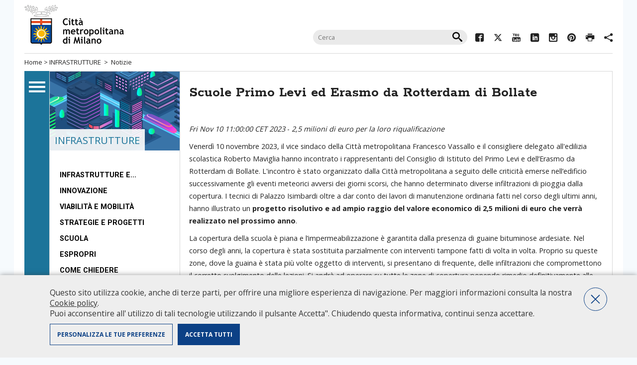

--- FILE ---
content_type: text/html;charset=UTF-8
request_url: https://opencms10.cittametropolitana.mi.it/infrastrutture/news/Scuole-Primo-Levi-ed-Erasmo-da-Rotterdam-di-Bollate/
body_size: 5866
content:
<!DOCTYPE HTML>
<html lang="it">
<head>

<meta http-equiv="Content-Type" content="text/html; charset=utf-8" />

<meta http-equiv="X-UA-Compatible" content="IE=edge" />
<title>Notizie</title>
<meta property="og:title" content="Notizie" />
<meta property="og:type" content="company" />
<meta property="og:url" content="/infrastrutture/news/index.html" />
<meta property="og:image" content="/infrastrutture/img/testata/tema.png" />
<meta property="og:site_name" content="Notizie" />
<meta name="viewport" content="width=device-width, initial-scale=1.0, maximum-scale=1.5" />
<meta name="description" content="" />
<meta name="keywords" content="" />

<link rel="stylesheet" href="/export/system/modules/it.commons.milano/resources/style/layout-newhead.css?v=1.33" type="text/css" media="screen" />
<link rel="stylesheet" href="/export/system/modules/it.commons.milano/resources/style/print.css" type="text/css" media="print" />
<link rel="stylesheet" href="/export/system/modules/it.commons.milano/resources/ico_font/icomoon.css" />
<link rel="stylesheet" href="/export/system/modules/it.commons.milano/resources/script/jquery.prettyPhoto/prettyPhoto.css" type="text/css" media="screen" />
<link rel="stylesheet" href="/export/system/modules/it.commons.milano/resources/script/jquery.fancybox/jquery.fancybox.css" type="text/css" media="screen" />
<link rel="stylesheet" href="/export/system/modules/it.milano.sitotematico/resources/style/layout.css" />

<script src="/export/system/modules/it.commons.milano/resources/script/jquery/jquery.js"></script>
<script src="/export/system/modules/it.commons.milano/resources/script/jquery.blank/blank.js"></script>
<script src="/export/system/modules/it.commons.milano/resources/script/jquery.ui/jquery-ui.min.js"></script>
<script src="/export/system/modules/it.commons.milano/resources/script/jquery.cookies/jquery.cookies.js"></script>
<script src="/export/system/modules/it.commons.milano/resources/script/jquery.fancybox/jquery.fancybox.pack.js"></script>
<script src="/export/system/modules/it.commons.milano/resources/script/jquery.masonry/masonry.min.js"></script>
<script src="/export/system/modules/it.commons.milano/resources/script/jquery.masonry/jquery.imagesloaded.min.js"></script>
<script src="/export/system/modules/it.commons.milano/resources/script/jquery.prettyPhoto/jquery.prettyPhoto.js"></script>
<script src="/export/system/modules/it.commons.milano/resources/script/condivisi.js"></script>
<script src="/export/system/modules/it.milano.sitotematico/resources/script/script.js"></script>





<!--[if lt IE 10]>
    <script src="/export/system/modules/it.commons.milano/resources/script/multi_column/css3-multi-column.js"></script>
<![endif]-->
<!--[if lt IE 9]>
    <script src="/export/system/modules/it.commons.milano/resources/script/respond/respond.js"></script>
<![endif]-->
<!--[if lte IE 7]>
<link rel="stylesheet" href="/export/system/modules/it.commons.milano/resources/ico_font/ie7/ie7.css">
<script src="/export/system/modules/it.commons.milano/resources/script/jquery.masonry/masonry2.min.js"></script>
<style>
#hometop h2{
	display:none;
}
.socials ul.inline{
	display:none;
}
</style>
<![endif]-->


<script src="/export/system/modules/it.commons.milano/resources/script/analytics.js?v=3.02"></script>



</head>




<body class="tematico interna">


<div id="page" class="center">

	<nav class="only-sr">
		<ul>
			<li><a accesskey="m" href="#navigazione">Salta al menù di navigazione principale</a></li>
			<li><a accesskey="i" href="#navigazioneinterna">Salta al menù di navigazione interna</a></li>
			<li><a accesskey="c" href="#contenuto">Salta al contenuto</a></li>
			<li><a accesskey="b" href="#banner">Salta all' area banner</a></li>
			<li><a accesskey="z" href="#footer">Salta al footer</a></li>
		</ul>
	</nav>
	<hr class="only-sr">

    
    <header>
		<div class="top-head">
			<div id="title">
				<a href="/"><img src="/export/system/modules/it.commons.milano/resources/img/logo_citta_milano.gif?v=1.0" alt="Città Metropolitana di Milano"></a>
				<span class="hide">Città metropolitana di Milano</span>
			</div><!-- fine title -->
			
        <form action="/search/" id="cercaNelSito">
                <fieldset>
                    <h3 class="hide">Cerca nel sito</h3>
                    <input type="text" name="q" value="" placeholder="Cerca" />
                    <input type="submit" class="icon-search" value="&#xe914;" name="cerca"  />
                </fieldset>
        </form>

			<div class="socials">
				<ul class="inline"> 
					





		
			
			
				 
				<li><a rel="external" href="https://www.facebook.com/Cittametropolitana.Milano/"><span class="icomoon icon-facebook2"></span><span class="hide">Facebook</span></a></li>
				
				
				
				
				
				
				
				
												
			
			
			
				
				 
				<li><a rel="external" href="https://twitter.com/CittaMetroMi"><span class="icomoon icon-twitter"></span><span class="hide">Twitter</span></a></li>
				
				
				
				
				
				
				
												
			
			
			
				
				
				 
				<li><a rel="external" href="https://youtube.com/@cittametropolitanadimilano "><span class="icomoon icon-youtube3"></span><span class="hide">YouTube</span></a></li>
				
				
				
				
				
				
												
			
			
			
				
				
				
				 
				<li><a rel="external" href="https://www.linkedin.com/company/citta-metropolitana-di-milano "><span class="icomoon icon-linkedin"></span><span class="hide">Linkedin</span></a></li>
				
				
				
				
				
												
			
			
			
				
				
				
				
				 
				<li><a rel="external" href="https://www.instagram.com/cittametropolitanamilano/ "><span class="icomoon icon-instagram"></span><span class="hide">Instagram</span></a></li>
				
				
				
				
												
			
			
			
				
				
				
				
				
				 
				<li><a rel="external" href="https://www.pinterest.com/CittaMetroMi/"><span class="icomoon icon-pinterest"></span><span class="hide">Pinterest</span></a></li>
				
				
				
												
			
			
			
				
				
				
				
				
				
				
				 
				<li><a href="javascript:window.print()"><span class="icomoon icon-printer"></span><span class="hide">Print</span></a></li>
				
												
			
			
			
				
				
				
				
				
				
				
				
				 
				<li><a href=""><span class="icomoon icon-share2"></span><span class="label">Condividi</span></a>
					<div id="condividi">
					
						   
		
		
		
							<div class="link-list-wrapper">
								<ul class="link-list">
									<li>
										<a target="_blank" class="list-item" href="https://facebook.com/sharer/sharer.php?u=https://opencms10.cittametropolitana.mi.it/infrastrutture/news/index.html">
											<span class="icomoon icon-facebook2"></span>
											<span class="hide">Facebook</span>
										</a>
									</li>
									<li>
										<a target="_blank" class="list-item" href="https://twitter.com/intent/tweet/?text=Scuole Primo Levi ed Erasmo da Rotterdam di Bollate+https://opencms10.cittametropolitana.mi.it/infrastrutture/news/index.html">
											<span class="icomoon icon-twitter"></span>
											<span class="hide">Twitter</span>
										</a>
									</li>
									<li>
										<a target="_blank" class="list-item" href="http://www.linkedin.com/shareArticle?mini=true&url=https://opencms10.cittametropolitana.mi.it/infrastrutture/news/index.html&title=Scuole Primo Levi ed Erasmo da Rotterdam di Bollate&ro=false&source=https://opencms10.cittametropolitana.mi.it">
											<span class="icomoon icon-linkedin"></span>
											<span class="hide">Linkedin</span>
										</a>
									</li>
									<li>
										<a class="list-item" href="whatsapp://send?text=https://opencms10.cittametropolitana.mi.it/infrastrutture/news/index.html">
											<span class="icomoon icon-whatsapp"></span>
											<span class="hide">Whatsapp</span>
										</a>
									</li>
									<li>
										<a class="list-item" href="mailto:?subject=Scuole Primo Levi ed Erasmo da Rotterdam di Bollate&body=https://opencms10.cittametropolitana.mi.it/infrastrutture/news/index.html">
											<span class="icomoon icon-pec"></span>
											<span class="hide">Mail</span>
										</a>
									</li>
								</ul>

						</div>
						   
						   
                    </div>
				</li>
												
			
			


				</ul>
			</div><!-- fine socials -->
		</div>
		<nav id="breadcrumbs">
			<a href="/">Home</a> &gt; 
			


	
	



	
	
		
	



	
	
		
	
	
		
		<a href="/infrastrutture/">INFRASTRUTTURE</a>
		
	

	
	
	
		&nbsp;&gt;&nbsp;
		<a href="/infrastrutture/news/">Notizie</a>
		
	






	
		</nav>
    </header>
	
	
	<div id="maincontainer">
		<div id="colonnaNav">
			<div id="mainav" >
				<a id="navigazione" class="only-sr"></a>
								
				<ul>
					<li><a href="/portale/URP/"><span class="icomoon icon-urp"></span>Ufficio Relazioni<br>con il Pubblico</a></li>
					<li><a href="/portale/chi_governa_2016/index.html"><span class="icomoon icon-chi_governa"></span>Chi governa</a></li>
					<li><a href="/portale/conosci_la_citta_metropolitana/index.html"><span class="icomoon icon-la_citta"></span>Conosci la città metropolitana</a></li>
					<li><a href="/portale/albo-pretorio/index.html"><span class="icomoon icon-albo_pretorio"></span>Albo Pretorio</a></li>
					<li><a href="/portale/amministrazione-trasparente/index.html"><span class="icomoon icon-amministrazione"></span>Amministrazione traparente</a></li>
					<li><a href="/portale/territorio/index.html"><span class="icomoon icon-territorio"></span>Il territorio e i comuni</a></li>
					<li><a href="/portale/servizi-online/index.html"><span class="icomoon icon-servizi_online"></span>Servizi online</a></li>
					<li><a href="/portale/siti_tematici/index.html"><span class="icomoon icon-siti_tematici"></span>Siti tematici</a></li>
				</ul>
			</div><!-- fine mainav -->
		</div><!-- fine colonnaNav -->    
		<div id="container">

			<div id="centerpage">
				

				<div id="leftcol">
					<div class="left-tematic">
						<a class="tematic-link" href="/infrastrutture/">
							
								<span>INFRASTRUTTURE</span>
							
							<img alt="INFRASTRUTTURE" src="/export/sites/default/infrastrutture/img/testata/tema.png" />
						</a>
					</div>
					<nav>
						<a id="navigazioneinterna" class="only-sr"></a>
						
<ul role="menu" class="side-nav" title="Link List">
   <li role="menuitem"><a  href="/infrastrutture/index.html"  title="Visita la pagina di riferimento">Infrastrutture e...</a></li>
   <li role="menuitem"><a  href="/infrastrutture/innovazione/index.html"  title="Visita la pagina di riferimento">Innovazione</a></li>
   <li role="menuitem"><a  href="/infrastrutture/viabilita_mobilita/index.html"  title="Visita la pagina di riferimento">Viabilità e Mobilità</a></li>
   <li role="menuitem"><a  href="/infrastrutture/progetti/index.html"  title="Visita la pagina di riferimento">Strategie e Progetti</a></li>
   <li role="menuitem"><a  href="/infrastrutture/scuole/index.html"  title="Visita la pagina di riferimento">Scuola</a></li>
   <li role="menuitem"><a  href="/infrastrutture/espropri/index.html"  title="Visita la pagina di riferimento">Espropri</a></li>
   <li role="menuitem"><a  href="/infrastrutture/autorizzazioni/index.html"  title="Visita la pagina di riferimento">Come chiedere autorizzazioni e concessioni </a></li>
   <li role="menuitem"><a  href="/infrastrutture/rilevatori_velocita.html"  title="Visita la pagina di riferimento">rilevatori di velocità</a></li>
   <li role="menuitem"><a  href="/infrastrutture/metrotranvia/index.html"  title="Visita la pagina di riferimento">metrotranvia</a></li>
   <li role="menuitem"><a  href="/infrastrutture/elenchi_professionisti/index.html"  title="Visita la pagina di riferimento">Elenchi professionisti</a></li>
   <li role="menuitem" class="active"><a  class="on" href="/infrastrutture/news/index.html"  title="Visita la pagina di riferimento">Notizie</a></li>
</ul>

					</nav>
					<a id="banner" class="only-sr"></a>
					<ul class="banner">
						

	 
		
	
	


	
	 
		
	




	
	
		
							
				<li><a href="/infrastrutture/innovazione/semplificazione/index.html" title="INLINEA Infrastrutture"><img src="/export/sites/default/infrastrutture/img/inlinea_banner.png" alt="INLINEA Infrastrutture" /></a></li>
							
				<li><a rel="external" href="/infrastrutture/autorizzazioni/geoworks_concessioni.html" title="Geoworks"><img src="/infrastrutture/img/banner/b_gw_concessioni._small.jpeg" alt="Geoworks" /></a></li>
							
				<li><a rel="external" href="https://www.teonline.servizirl.it/WAMswf40/Default.aspx" title="TEOnline"><img src="/infrastrutture/img/banner/b_teonline.jpeg" alt="TEOnline" /></a></li>
							
				<li><a href="https://cittametropolitanamilano.portaleinfo.cloud/" title="Portale Titan"><img src="/export/sites/default/infrastrutture/img/banner/titan21.png" alt="Portale Titan" /></a></li>
			
		
	


					</ul><!-- fine banner -->
				</div><!-- fine leftcol  -->
				<article id="rightcol">
					<div class="content">
						<a id="contenuto" class="only-sr"></a>
						
							<div  id="centercontainer" ><div>
	<h1 class="pagetitle">Scuole Primo Levi ed Erasmo da Rotterdam di Bollate</h1>
	<div class="text">
		<i>Fri Nov 10 11:00:00 CET 2023</i>			
		 - 
		<em>2,5 milioni di euro per la loro riqualificazione</em>
		<br/>
		
		<div dir="auto">
<div dir="auto">
<div>
<p>Venerdì 10 novembre 2023, il vice sindaco della Città metropolitana Francesco Vassallo e il consigliere delegato all'edilizia scolastica Roberto Maviglia hanno incontrato i rappresentanti del Consiglio di Istituto del Primo Levi e dell’Erasmo da Rotterdam di Bollate. L'incontro è stato organizzato dalla Città metropolitana a seguito delle criticità emerse nell’edificio successivamente gli eventi meteorici avversi dei giorni scorsi, che hanno determinato diverse infiltrazioni di pioggia dalla copertura. I tecnici di Palazzo Isimbardi oltre a dar conto dei lavori di manutenzione ordinaria fatti nel corso degli ultimi anni, hanno illustrato un&nbsp;<strong>progetto risolutivo e ad ampio raggio del valore economico di 2,5 milioni di euro che verrà realizzato nel prossimo anno</strong>.</p>
<p>La copertura della scuola è piana e l’impermeabilizzazione è garantita dalla presenza di guaine bituminose ardesiate. Nel corso degli anni, la copertura è stata sostituita parzialmente con interventi tampone fatti di volta in volta. Proprio su queste zone, dove la guaina è stata più volte oggetto di interventi, si presentano di frequente, delle infiltrazioni che compromettono il corretto svolgimento delle lezioni. Si andrà ad operare su tutte le zone di copertura ponendo rimedio definitivamente alle varie infiltrazioni. Nel dettaglio il progetto prevede la manutenzione straordinaria delle coperture, con rifacimento totale della medesima, dei canali di gronda, dei pluviali e della formazione di troppo pieno in corrispondenza di questi ultimi; inoltre è previsto il risanamento edile ed elettrico sia delle aule/laboratori che dei servizi igienici collocati al di sotto delle stesse e la verifica dell’impianto elettrico esterno.</p>
<p>Presumibilmente i lavori avranno avvio nell’estate del 2024 e dureranno circa 18 mesi con modalità tese a limitare al massimo il disagio per gli studenti, i docenti e il personale scolastico garantendo la continuità del servizio, l’utilizzo delle aree esterne di pertinenza e ottimizzando gli interventi di manutenzione a chiamata.</p>
<p>Secondo il vice sindaco&nbsp;<strong>Francesco Vassallo</strong>: “<em>Quello odierno è stato un confronto franco e costruttivo teso a risolvere i problemi che ci sono stati segnalati. Per fare fronte alle spese scolastiche dell’anno in corso siamo riusciti a recuperare dal bilancio delle risorse frutto delle economie realizzate. Ma si tratta di una goccia nel mare, purtroppo la Città metropolitana non ha risorse proprie per la manutenzione degli edifici scolastici, ma deve fare affidamento sui trasferimenti da parte dello Stato, che purtroppo in questi anni sono diminuiti drammaticamente. Serve un intervento da parte del Governo perché in base alle nostre proiezioni in futuro avremo sempre minori risorse a disposizione. Siamo comunque riusciti a rispettare le priorità di questa amministrazione metropolitana per garantire la sicurezza e la funzionalità degli edifici. Abbiamo molto lavoro davanti e grazie anche alle opportunità offerte dal PNRR sono certo che riusciremo a procedere nella giusta direzione, quella di garantire vivibilità e benessere ai cittadini dei Comuni metropolitani</em>".</p>
<p>“<em>Nonostante le risorse economiche limitate di cui disponiamo ci siamo adoperati fin dall’emergere del problema per realizzare un progetto di rifacimento del tetto</em>&nbsp;– spiega il consigliere&nbsp;<strong>Roberto Maviglia</strong>&nbsp;-&nbsp;<em>la sicurezza nelle scuole e il dialogo con gli studenti, i genitori e i professori sono le nostre priorità assoluta. Abbiamo inoltre un progetto finalizzato al raggiungimento di una manutenzione predittiva per le nostre 158 scuole, ma per realizzarlo serve una riforma del sistema delle autonomie locali che dia alla Città metropolitana risorse certe e adeguate; è un bisogno non più rinviabile a cui Governo e parlamento devono dare una risposta</em>”.</p>
</div>
</div>
</div><br/>
		<br/>
        <div class="tag">
		
</div>
		</div>
</div>	
</div>
					

						<div class="clearfix"></div>
					</div>
				</article><!-- fine rightcol -->
				<div class="clearfix"></div>
			</div>
			<a id="footer" class="only-sr"></a>
			

	
		
	
	

			<div id="topFooter">
				
            	<div class="trecol colUno">																
					<h4>Portale Istituzionale</h4>
<ul>
<li><a href="/portale/chi_governa/index.html" target="_blank" rel="noopener noreferrer">Chi governa</a></li>
<li><a href="/portale/conosci_la_citta_metropolitana/index.html">Conosci la Città metropolitana</a></li>
<li><a href="http://temi.cittametropolitana.milano.it/albopretoriool/new/index.asp" target="_blank" rel="noopener noreferrer">Albo pretorio on-line</a></li>
<li><a href="/portale/amministrazione-trasparente/index.html">Amministrazione trasparente</a></li>
<li><a href="/portale/territorio/index.html">Il territorio e i comuni</a></li>
<li><a href="/portale/servizi-online/index.html">Servizi online</a></li>
<li><a href="/portale/utilita/policy/" target="_blank" rel="noopener noreferrer">Privacy Policy</a></li>
<li><a title="Questo link si apre in un'altra finestra" href="/portale/intranet/intranet.html" target="_blank" rel="noopener noreferrer">Area riservata personale CMM</a></li>
<li><a href="http://intracloud.cittametropolitana.mi.it/intranet/" target="_blank" rel="noopener noreferrer">Intranet</a></li>
</ul>
                </div>
                <div class="trecol colDue">
					<h4>Siti tematici</h4>
<ul class="multicol">
<li><a href="/portale/siti_tematici/index_old.html">Tutti i siti</a></li>
</ul>
                </div>
                <div class="trecol colTre">
					<h4>Info</h4>
<p><a href="/portale/URP/conosci/index.html" target="_blank" rel="noopener noreferrer"><img src="/export/system/modules/it.commons.milano/resources/img/urp.gif" alt="URP - Ufficio Relazioni con il Pubblico" width="168" height="38" /></a></p>
<ul>
<li><span class="icomoon icon-phone">&nbsp;</span>Numero Verde: 800.88.33.11<br />- dal lunedì al giovedì: <br />&nbsp; 10.00-12.00 / 14.00-16.00<br />- venerdì: <br />&nbsp; 10.00-12.00</li>
<li><a href="/portale/URP/chiedilo-allurp/index.html" target="_blank" rel="noopener noreferrer">Chiedilo all'URP&nbsp;</a></li>
<li><span class="icomoon icon-pec">&nbsp;</span><a href="mailto:protocollo@pec.cittametropolitana.mi.it">Pec<br /></a></li>
<li><span class="icomoon icon-pec">&nbsp;</span><a href="mailto:protocollo@cittametropolitana.mi.it" target="_blank" rel="noopener noreferrer">Peo</a></li>
<li>Apertura al pubblico martedì e giovedì solo su appuntamento da richiedere tramite:<br />- <a href="/portale/URP/chiedilo-allurp/index.html" target="_blank" rel="noopener noreferrer">Chiedilo all'URP&nbsp;</a><a href="/portale/URP/chiedilo-allurp/index.html" target="_blank" rel="noopener noreferrer"><br /></a>- Numero Verde: 800.88.33.11</li>
</ul>
<ul>
<li><span class="icomoon icon-organigramma">&nbsp;</span><a href="/portale/URP/Organigramma/index.html">Consulta l'organigramma</a></li>
<li><span class="icomoon icon-accedi_atti">&nbsp;</span><a href="/portale/URP/Accedi_agli_atti/index.html">Accedi agli atti</a></li>
<li><span class="icomoon icon-guida">&nbsp;</span><a href="/portale/URP/Servizi/index.html">Guida pratica ai servizi e alla modulistica</a></li>
</ul>				
                </div>
				
               	<div class="clearfix">&nbsp;</div>
            </div><!-- fine topFooter -->            

		</div><!-- fine container -->
	</div><!-- fine maincontainer -->
	<footer>
		Città metropolitana di Milano - Via Vivaio, 1 - 20122 Milano - centralino 02 7740.1 | 
<a href="mailto:protocollo@pec.cittametropolitana.mi.it">PEC - Posta Elettronica Certificata</a> |<a href="mailto:protocollo@cittametropolitana.mi.it">PEO - Posta Elettronica Ordinaria</a>| 
P.IVA 08911820960<br />
		<a href="/infrastrutture/utilita/accessibilita.html">Accessibilita</a> |
		<a href="/infrastrutture/utilita/contatti.html">Contatti</a> |
		<a href="/infrastrutture/utilita/credits.html">Credits</a> |
		<a href="/infrastrutture/utilita/intranet.html">Intranet</a> |
		<a href="/infrastrutture/utilita/mappa_sito.html">Mappa del sito</a> |
		<a href="/infrastrutture/utilita/policy.html">Privacy Policy</a> |
		<a href="/infrastrutture/utilita/riconoscimenti.html">Riconoscimenti</a> |
		<a href="/infrastrutture/utilita/sito_in_cifre.html">Il sito in cifre</a> |
		
	</footer><!-- fine footer -->
	</div><!-- fine page -->
	
</body>
</html>

--- FILE ---
content_type: application/javascript
request_url: https://opencms10.cittametropolitana.mi.it/export/system/modules/it.commons.milano/resources/script/jquery.ui/jquery-ui.min.js
body_size: 63882
content:
/*! jQuery UI - v1.11.4 - 2016-01-20
* http://jqueryui.com
* Includes: core.js, widget.js, mouse.js, position.js, draggable.js, droppable.js, resizable.js, selectable.js, sortable.js, accordion.js, autocomplete.js, button.js, datepicker.js, dialog.js, menu.js, progressbar.js, selectmenu.js, slider.js, spinner.js, tabs.js, tooltip.js, effect.js, effect-blind.js, effect-bounce.js, effect-clip.js, effect-drop.js, effect-explode.js, effect-fade.js, effect-fold.js, effect-highlight.js, effect-puff.js, effect-pulsate.js, effect-scale.js, effect-shake.js, effect-size.js, effect-slide.js, effect-transfer.js
* Copyright jQuery Foundation and other contributors; Licensed MIT */

(function(e){"function"==typeof define&&define.amd?define(["jquery"],e):e(jQuery)})(function(e){function t(t,s){var n,a,o,r=t.nodeName.toLowerCase();return"area"===r?(n=t.parentNode,a=n.name,t.href&&a&&"map"===n.nodeName.toLowerCase()?(o=e("img[usemap='#"+a+"']")[0],!!o&&i(o)):!1):(/^(input|select|textarea|button|object)$/.test(r)?!t.disabled:"a"===r?t.href||s:s)&&i(t)}function i(t){return e.expr.filters.visible(t)&&!e(t).parents().addBack().filter(function(){return"hidden"===e.css(this,"visibility")}).length}function s(e){for(var t,i;e.length&&e[0]!==document;){if(t=e.css("position"),("absolute"===t||"relative"===t||"fixed"===t)&&(i=parseInt(e.css("zIndex"),10),!isNaN(i)&&0!==i))return i;e=e.parent()}return 0}function n(){this._curInst=null,this._keyEvent=!1,this._disabledInputs=[],this._datepickerShowing=!1,this._inDialog=!1,this._mainDivId="ui-datepicker-div",this._inlineClass="ui-datepicker-inline",this._appendClass="ui-datepicker-append",this._triggerClass="ui-datepicker-trigger",this._dialogClass="ui-datepicker-dialog",this._disableClass="ui-datepicker-disabled",this._unselectableClass="ui-datepicker-unselectable",this._currentClass="ui-datepicker-current-day",this._dayOverClass="ui-datepicker-days-cell-over",this.regional=[],this.regional[""]={closeText:"Done",prevText:"Prev",nextText:"Next",currentText:"Today",monthNames:["January","February","March","April","May","June","July","August","September","October","November","December"],monthNamesShort:["Jan","Feb","Mar","Apr","May","Jun","Jul","Aug","Sep","Oct","Nov","Dec"],dayNames:["Sunday","Monday","Tuesday","Wednesday","Thursday","Friday","Saturday"],dayNamesShort:["Sun","Mon","Tue","Wed","Thu","Fri","Sat"],dayNamesMin:["Su","Mo","Tu","We","Th","Fr","Sa"],weekHeader:"Wk",dateFormat:"mm/dd/yy",firstDay:0,isRTL:!1,showMonthAfterYear:!1,yearSuffix:""},this._defaults={showOn:"focus",showAnim:"fadeIn",showOptions:{},defaultDate:null,appendText:"",buttonText:"...",buttonImage:"",buttonImageOnly:!1,hideIfNoPrevNext:!1,navigationAsDateFormat:!1,gotoCurrent:!1,changeMonth:!1,changeYear:!1,yearRange:"c-10:c+10",showOtherMonths:!1,selectOtherMonths:!1,showWeek:!1,calculateWeek:this.iso8601Week,shortYearCutoff:"+10",minDate:null,maxDate:null,duration:"fast",beforeShowDay:null,beforeShow:null,onSelect:null,onChangeMonthYear:null,onClose:null,numberOfMonths:1,showCurrentAtPos:0,stepMonths:1,stepBigMonths:12,altField:"",altFormat:"",constrainInput:!0,showButtonPanel:!1,autoSize:!1,disabled:!1},e.extend(this._defaults,this.regional[""]),this.regional.en=e.extend(!0,{},this.regional[""]),this.regional["en-US"]=e.extend(!0,{},this.regional.en),this.dpDiv=a(e("<div id='"+this._mainDivId+"' class='ui-datepicker ui-widget ui-widget-content ui-helper-clearfix ui-corner-all'></div>"))}function a(t){var i="button, .ui-datepicker-prev, .ui-datepicker-next, .ui-datepicker-calendar td a";return t.delegate(i,"mouseout",function(){e(this).removeClass("ui-state-hover"),-1!==this.className.indexOf("ui-datepicker-prev")&&e(this).removeClass("ui-datepicker-prev-hover"),-1!==this.className.indexOf("ui-datepicker-next")&&e(this).removeClass("ui-datepicker-next-hover")}).delegate(i,"mouseover",o)}function o(){e.datepicker._isDisabledDatepicker(v.inline?v.dpDiv.parent()[0]:v.input[0])||(e(this).parents(".ui-datepicker-calendar").find("a").removeClass("ui-state-hover"),e(this).addClass("ui-state-hover"),-1!==this.className.indexOf("ui-datepicker-prev")&&e(this).addClass("ui-datepicker-prev-hover"),-1!==this.className.indexOf("ui-datepicker-next")&&e(this).addClass("ui-datepicker-next-hover"))}function r(t,i){e.extend(t,i);for(var s in i)null==i[s]&&(t[s]=i[s]);return t}function h(e){return function(){var t=this.element.val();e.apply(this,arguments),this._refresh(),t!==this.element.val()&&this._trigger("change")}}e.ui=e.ui||{},e.extend(e.ui,{version:"1.11.4",keyCode:{BACKSPACE:8,COMMA:188,DELETE:46,DOWN:40,END:35,ENTER:13,ESCAPE:27,HOME:36,LEFT:37,PAGE_DOWN:34,PAGE_UP:33,PERIOD:190,RIGHT:39,SPACE:32,TAB:9,UP:38}}),e.fn.extend({scrollParent:function(t){var i=this.css("position"),s="absolute"===i,n=t?/(auto|scroll|hidden)/:/(auto|scroll)/,a=this.parents().filter(function(){var t=e(this);return s&&"static"===t.css("position")?!1:n.test(t.css("overflow")+t.css("overflow-y")+t.css("overflow-x"))}).eq(0);return"fixed"!==i&&a.length?a:e(this[0].ownerDocument||document)},uniqueId:function(){var e=0;return function(){return this.each(function(){this.id||(this.id="ui-id-"+ ++e)})}}(),removeUniqueId:function(){return this.each(function(){/^ui-id-\d+$/.test(this.id)&&e(this).removeAttr("id")})}}),e.extend(e.expr[":"],{data:e.expr.createPseudo?e.expr.createPseudo(function(t){return function(i){return!!e.data(i,t)}}):function(t,i,s){return!!e.data(t,s[3])},focusable:function(i){return t(i,!isNaN(e.attr(i,"tabindex")))},tabbable:function(i){var s=e.attr(i,"tabindex"),n=isNaN(s);return(n||s>=0)&&t(i,!n)}}),e("<a>").outerWidth(1).jquery||e.each(["Width","Height"],function(t,i){function s(t,i,s,a){return e.each(n,function(){i-=parseFloat(e.css(t,"padding"+this))||0,s&&(i-=parseFloat(e.css(t,"border"+this+"Width"))||0),a&&(i-=parseFloat(e.css(t,"margin"+this))||0)}),i}var n="Width"===i?["Left","Right"]:["Top","Bottom"],a=i.toLowerCase(),o={innerWidth:e.fn.innerWidth,innerHeight:e.fn.innerHeight,outerWidth:e.fn.outerWidth,outerHeight:e.fn.outerHeight};e.fn["inner"+i]=function(t){return void 0===t?o["inner"+i].call(this):this.each(function(){e(this).css(a,s(this,t)+"px")})},e.fn["outer"+i]=function(t,n){return"number"!=typeof t?o["outer"+i].call(this,t):this.each(function(){e(this).css(a,s(this,t,!0,n)+"px")})}}),e.fn.addBack||(e.fn.addBack=function(e){return this.add(null==e?this.prevObject:this.prevObject.filter(e))}),e("<a>").data("a-b","a").removeData("a-b").data("a-b")&&(e.fn.removeData=function(t){return function(i){return arguments.length?t.call(this,e.camelCase(i)):t.call(this)}}(e.fn.removeData)),e.ui.ie=!!/msie [\w.]+/.exec(navigator.userAgent.toLowerCase()),e.fn.extend({focus:function(t){return function(i,s){return"number"==typeof i?this.each(function(){var t=this;setTimeout(function(){e(t).focus(),s&&s.call(t)},i)}):t.apply(this,arguments)}}(e.fn.focus),disableSelection:function(){var e="onselectstart"in document.createElement("div")?"selectstart":"mousedown";return function(){return this.bind(e+".ui-disableSelection",function(e){e.preventDefault()})}}(),enableSelection:function(){return this.unbind(".ui-disableSelection")},zIndex:function(t){if(void 0!==t)return this.css("zIndex",t);if(this.length)for(var i,s,n=e(this[0]);n.length&&n[0]!==document;){if(i=n.css("position"),("absolute"===i||"relative"===i||"fixed"===i)&&(s=parseInt(n.css("zIndex"),10),!isNaN(s)&&0!==s))return s;n=n.parent()}return 0}}),e.ui.plugin={add:function(t,i,s){var n,a=e.ui[t].prototype;for(n in s)a.plugins[n]=a.plugins[n]||[],a.plugins[n].push([i,s[n]])},call:function(e,t,i,s){var n,a=e.plugins[t];if(a&&(s||e.element[0].parentNode&&11!==e.element[0].parentNode.nodeType))for(n=0;a.length>n;n++)e.options[a[n][0]]&&a[n][1].apply(e.element,i)}};var l=0,u=Array.prototype.slice;e.cleanData=function(t){return function(i){var s,n,a;for(a=0;null!=(n=i[a]);a++)try{s=e._data(n,"events"),s&&s.remove&&e(n).triggerHandler("remove")}catch(o){}t(i)}}(e.cleanData),e.widget=function(t,i,s){var n,a,o,r,h={},l=t.split(".")[0];return t=t.split(".")[1],n=l+"-"+t,s||(s=i,i=e.Widget),e.expr[":"][n.toLowerCase()]=function(t){return!!e.data(t,n)},e[l]=e[l]||{},a=e[l][t],o=e[l][t]=function(e,t){return this._createWidget?(arguments.length&&this._createWidget(e,t),void 0):new o(e,t)},e.extend(o,a,{version:s.version,_proto:e.extend({},s),_childConstructors:[]}),r=new i,r.options=e.widget.extend({},r.options),e.each(s,function(t,s){return e.isFunction(s)?(h[t]=function(){var e=function(){return i.prototype[t].apply(this,arguments)},n=function(e){return i.prototype[t].apply(this,e)};return function(){var t,i=this._super,a=this._superApply;return this._super=e,this._superApply=n,t=s.apply(this,arguments),this._super=i,this._superApply=a,t}}(),void 0):(h[t]=s,void 0)}),o.prototype=e.widget.extend(r,{widgetEventPrefix:a?r.widgetEventPrefix||t:t},h,{constructor:o,namespace:l,widgetName:t,widgetFullName:n}),a?(e.each(a._childConstructors,function(t,i){var s=i.prototype;e.widget(s.namespace+"."+s.widgetName,o,i._proto)}),delete a._childConstructors):i._childConstructors.push(o),e.widget.bridge(t,o),o},e.widget.extend=function(t){for(var i,s,n=u.call(arguments,1),a=0,o=n.length;o>a;a++)for(i in n[a])s=n[a][i],n[a].hasOwnProperty(i)&&void 0!==s&&(t[i]=e.isPlainObject(s)?e.isPlainObject(t[i])?e.widget.extend({},t[i],s):e.widget.extend({},s):s);return t},e.widget.bridge=function(t,i){var s=i.prototype.widgetFullName||t;e.fn[t]=function(n){var a="string"==typeof n,o=u.call(arguments,1),r=this;return a?this.each(function(){var i,a=e.data(this,s);return"instance"===n?(r=a,!1):a?e.isFunction(a[n])&&"_"!==n.charAt(0)?(i=a[n].apply(a,o),i!==a&&void 0!==i?(r=i&&i.jquery?r.pushStack(i.get()):i,!1):void 0):e.error("no such method '"+n+"' for "+t+" widget instance"):e.error("cannot call methods on "+t+" prior to initialization; "+"attempted to call method '"+n+"'")}):(o.length&&(n=e.widget.extend.apply(null,[n].concat(o))),this.each(function(){var t=e.data(this,s);t?(t.option(n||{}),t._init&&t._init()):e.data(this,s,new i(n,this))})),r}},e.Widget=function(){},e.Widget._childConstructors=[],e.Widget.prototype={widgetName:"widget",widgetEventPrefix:"",defaultElement:"<div>",options:{disabled:!1,create:null},_createWidget:function(t,i){i=e(i||this.defaultElement||this)[0],this.element=e(i),this.uuid=l++,this.eventNamespace="."+this.widgetName+this.uuid,this.bindings=e(),this.hoverable=e(),this.focusable=e(),i!==this&&(e.data(i,this.widgetFullName,this),this._on(!0,this.element,{remove:function(e){e.target===i&&this.destroy()}}),this.document=e(i.style?i.ownerDocument:i.document||i),this.window=e(this.document[0].defaultView||this.document[0].parentWindow)),this.options=e.widget.extend({},this.options,this._getCreateOptions(),t),this._create(),this._trigger("create",null,this._getCreateEventData()),this._init()},_getCreateOptions:e.noop,_getCreateEventData:e.noop,_create:e.noop,_init:e.noop,destroy:function(){this._destroy(),this.element.unbind(this.eventNamespace).removeData(this.widgetFullName).removeData(e.camelCase(this.widgetFullName)),this.widget().unbind(this.eventNamespace).removeAttr("aria-disabled").removeClass(this.widgetFullName+"-disabled "+"ui-state-disabled"),this.bindings.unbind(this.eventNamespace),this.hoverable.removeClass("ui-state-hover"),this.focusable.removeClass("ui-state-focus")},_destroy:e.noop,widget:function(){return this.element},option:function(t,i){var s,n,a,o=t;if(0===arguments.length)return e.widget.extend({},this.options);if("string"==typeof t)if(o={},s=t.split("."),t=s.shift(),s.length){for(n=o[t]=e.widget.extend({},this.options[t]),a=0;s.length-1>a;a++)n[s[a]]=n[s[a]]||{},n=n[s[a]];if(t=s.pop(),1===arguments.length)return void 0===n[t]?null:n[t];n[t]=i}else{if(1===arguments.length)return void 0===this.options[t]?null:this.options[t];o[t]=i}return this._setOptions(o),this},_setOptions:function(e){var t;for(t in e)this._setOption(t,e[t]);return this},_setOption:function(e,t){return this.options[e]=t,"disabled"===e&&(this.widget().toggleClass(this.widgetFullName+"-disabled",!!t),t&&(this.hoverable.removeClass("ui-state-hover"),this.focusable.removeClass("ui-state-focus"))),this},enable:function(){return this._setOptions({disabled:!1})},disable:function(){return this._setOptions({disabled:!0})},_on:function(t,i,s){var n,a=this;"boolean"!=typeof t&&(s=i,i=t,t=!1),s?(i=n=e(i),this.bindings=this.bindings.add(i)):(s=i,i=this.element,n=this.widget()),e.each(s,function(s,o){function r(){return t||a.options.disabled!==!0&&!e(this).hasClass("ui-state-disabled")?("string"==typeof o?a[o]:o).apply(a,arguments):void 0}"string"!=typeof o&&(r.guid=o.guid=o.guid||r.guid||e.guid++);var h=s.match(/^([\w:-]*)\s*(.*)$/),l=h[1]+a.eventNamespace,u=h[2];u?n.delegate(u,l,r):i.bind(l,r)})},_off:function(t,i){i=(i||"").split(" ").join(this.eventNamespace+" ")+this.eventNamespace,t.unbind(i).undelegate(i),this.bindings=e(this.bindings.not(t).get()),this.focusable=e(this.focusable.not(t).get()),this.hoverable=e(this.hoverable.not(t).get())},_delay:function(e,t){function i(){return("string"==typeof e?s[e]:e).apply(s,arguments)}var s=this;return setTimeout(i,t||0)},_hoverable:function(t){this.hoverable=this.hoverable.add(t),this._on(t,{mouseenter:function(t){e(t.currentTarget).addClass("ui-state-hover")},mouseleave:function(t){e(t.currentTarget).removeClass("ui-state-hover")}})},_focusable:function(t){this.focusable=this.focusable.add(t),this._on(t,{focusin:function(t){e(t.currentTarget).addClass("ui-state-focus")},focusout:function(t){e(t.currentTarget).removeClass("ui-state-focus")}})},_trigger:function(t,i,s){var n,a,o=this.options[t];if(s=s||{},i=e.Event(i),i.type=(t===this.widgetEventPrefix?t:this.widgetEventPrefix+t).toLowerCase(),i.target=this.element[0],a=i.originalEvent)for(n in a)n in i||(i[n]=a[n]);return this.element.trigger(i,s),!(e.isFunction(o)&&o.apply(this.element[0],[i].concat(s))===!1||i.isDefaultPrevented())}},e.each({show:"fadeIn",hide:"fadeOut"},function(t,i){e.Widget.prototype["_"+t]=function(s,n,a){"string"==typeof n&&(n={effect:n});var o,r=n?n===!0||"number"==typeof n?i:n.effect||i:t;n=n||{},"number"==typeof n&&(n={duration:n}),o=!e.isEmptyObject(n),n.complete=a,n.delay&&s.delay(n.delay),o&&e.effects&&e.effects.effect[r]?s[t](n):r!==t&&s[r]?s[r](n.duration,n.easing,a):s.queue(function(i){e(this)[t](),a&&a.call(s[0]),i()})}}),e.widget;var d=!1;e(document).mouseup(function(){d=!1}),e.widget("ui.mouse",{version:"1.11.4",options:{cancel:"input,textarea,button,select,option",distance:1,delay:0},_mouseInit:function(){var t=this;this.element.bind("mousedown."+this.widgetName,function(e){return t._mouseDown(e)}).bind("click."+this.widgetName,function(i){return!0===e.data(i.target,t.widgetName+".preventClickEvent")?(e.removeData(i.target,t.widgetName+".preventClickEvent"),i.stopImmediatePropagation(),!1):void 0}),this.started=!1},_mouseDestroy:function(){this.element.unbind("."+this.widgetName),this._mouseMoveDelegate&&this.document.unbind("mousemove."+this.widgetName,this._mouseMoveDelegate).unbind("mouseup."+this.widgetName,this._mouseUpDelegate)},_mouseDown:function(t){if(!d){this._mouseMoved=!1,this._mouseStarted&&this._mouseUp(t),this._mouseDownEvent=t;var i=this,s=1===t.which,n="string"==typeof this.options.cancel&&t.target.nodeName?e(t.target).closest(this.options.cancel).length:!1;return s&&!n&&this._mouseCapture(t)?(this.mouseDelayMet=!this.options.delay,this.mouseDelayMet||(this._mouseDelayTimer=setTimeout(function(){i.mouseDelayMet=!0},this.options.delay)),this._mouseDistanceMet(t)&&this._mouseDelayMet(t)&&(this._mouseStarted=this._mouseStart(t)!==!1,!this._mouseStarted)?(t.preventDefault(),!0):(!0===e.data(t.target,this.widgetName+".preventClickEvent")&&e.removeData(t.target,this.widgetName+".preventClickEvent"),this._mouseMoveDelegate=function(e){return i._mouseMove(e)},this._mouseUpDelegate=function(e){return i._mouseUp(e)},this.document.bind("mousemove."+this.widgetName,this._mouseMoveDelegate).bind("mouseup."+this.widgetName,this._mouseUpDelegate),t.preventDefault(),d=!0,!0)):!0}},_mouseMove:function(t){if(this._mouseMoved){if(e.ui.ie&&(!document.documentMode||9>document.documentMode)&&!t.button)return this._mouseUp(t);if(!t.which)return this._mouseUp(t)}return(t.which||t.button)&&(this._mouseMoved=!0),this._mouseStarted?(this._mouseDrag(t),t.preventDefault()):(this._mouseDistanceMet(t)&&this._mouseDelayMet(t)&&(this._mouseStarted=this._mouseStart(this._mouseDownEvent,t)!==!1,this._mouseStarted?this._mouseDrag(t):this._mouseUp(t)),!this._mouseStarted)},_mouseUp:function(t){return this.document.unbind("mousemove."+this.widgetName,this._mouseMoveDelegate).unbind("mouseup."+this.widgetName,this._mouseUpDelegate),this._mouseStarted&&(this._mouseStarted=!1,t.target===this._mouseDownEvent.target&&e.data(t.target,this.widgetName+".preventClickEvent",!0),this._mouseStop(t)),d=!1,!1},_mouseDistanceMet:function(e){return Math.max(Math.abs(this._mouseDownEvent.pageX-e.pageX),Math.abs(this._mouseDownEvent.pageY-e.pageY))>=this.options.distance},_mouseDelayMet:function(){return this.mouseDelayMet},_mouseStart:function(){},_mouseDrag:function(){},_mouseStop:function(){},_mouseCapture:function(){return!0}}),function(){function t(e,t,i){return[parseFloat(e[0])*(p.test(e[0])?t/100:1),parseFloat(e[1])*(p.test(e[1])?i/100:1)]}function i(t,i){return parseInt(e.css(t,i),10)||0}function s(t){var i=t[0];return 9===i.nodeType?{width:t.width(),height:t.height(),offset:{top:0,left:0}}:e.isWindow(i)?{width:t.width(),height:t.height(),offset:{top:t.scrollTop(),left:t.scrollLeft()}}:i.preventDefault?{width:0,height:0,offset:{top:i.pageY,left:i.pageX}}:{width:t.outerWidth(),height:t.outerHeight(),offset:t.offset()}}e.ui=e.ui||{};var n,a,o=Math.max,r=Math.abs,h=Math.round,l=/left|center|right/,u=/top|center|bottom/,d=/[\+\-]\d+(\.[\d]+)?%?/,c=/^\w+/,p=/%$/,f=e.fn.position;e.position={scrollbarWidth:function(){if(void 0!==n)return n;var t,i,s=e("<div style='display:block;position:absolute;width:50px;height:50px;overflow:hidden;'><div style='height:100px;width:auto;'></div></div>"),a=s.children()[0];return e("body").append(s),t=a.offsetWidth,s.css("overflow","scroll"),i=a.offsetWidth,t===i&&(i=s[0].clientWidth),s.remove(),n=t-i},getScrollInfo:function(t){var i=t.isWindow||t.isDocument?"":t.element.css("overflow-x"),s=t.isWindow||t.isDocument?"":t.element.css("overflow-y"),n="scroll"===i||"auto"===i&&t.width<t.element[0].scrollWidth,a="scroll"===s||"auto"===s&&t.height<t.element[0].scrollHeight;return{width:a?e.position.scrollbarWidth():0,height:n?e.position.scrollbarWidth():0}},getWithinInfo:function(t){var i=e(t||window),s=e.isWindow(i[0]),n=!!i[0]&&9===i[0].nodeType;return{element:i,isWindow:s,isDocument:n,offset:i.offset()||{left:0,top:0},scrollLeft:i.scrollLeft(),scrollTop:i.scrollTop(),width:s||n?i.width():i.outerWidth(),height:s||n?i.height():i.outerHeight()}}},e.fn.position=function(n){if(!n||!n.of)return f.apply(this,arguments);n=e.extend({},n);var p,m,g,v,y,b,_=e(n.of),x=e.position.getWithinInfo(n.within),w=e.position.getScrollInfo(x),k=(n.collision||"flip").split(" "),T={};return b=s(_),_[0].preventDefault&&(n.at="left top"),m=b.width,g=b.height,v=b.offset,y=e.extend({},v),e.each(["my","at"],function(){var e,t,i=(n[this]||"").split(" ");1===i.length&&(i=l.test(i[0])?i.concat(["center"]):u.test(i[0])?["center"].concat(i):["center","center"]),i[0]=l.test(i[0])?i[0]:"center",i[1]=u.test(i[1])?i[1]:"center",e=d.exec(i[0]),t=d.exec(i[1]),T[this]=[e?e[0]:0,t?t[0]:0],n[this]=[c.exec(i[0])[0],c.exec(i[1])[0]]}),1===k.length&&(k[1]=k[0]),"right"===n.at[0]?y.left+=m:"center"===n.at[0]&&(y.left+=m/2),"bottom"===n.at[1]?y.top+=g:"center"===n.at[1]&&(y.top+=g/2),p=t(T.at,m,g),y.left+=p[0],y.top+=p[1],this.each(function(){var s,l,u=e(this),d=u.outerWidth(),c=u.outerHeight(),f=i(this,"marginLeft"),b=i(this,"marginTop"),D=d+f+i(this,"marginRight")+w.width,S=c+b+i(this,"marginBottom")+w.height,M=e.extend({},y),C=t(T.my,u.outerWidth(),u.outerHeight());"right"===n.my[0]?M.left-=d:"center"===n.my[0]&&(M.left-=d/2),"bottom"===n.my[1]?M.top-=c:"center"===n.my[1]&&(M.top-=c/2),M.left+=C[0],M.top+=C[1],a||(M.left=h(M.left),M.top=h(M.top)),s={marginLeft:f,marginTop:b},e.each(["left","top"],function(t,i){e.ui.position[k[t]]&&e.ui.position[k[t]][i](M,{targetWidth:m,targetHeight:g,elemWidth:d,elemHeight:c,collisionPosition:s,collisionWidth:D,collisionHeight:S,offset:[p[0]+C[0],p[1]+C[1]],my:n.my,at:n.at,within:x,elem:u})}),n.using&&(l=function(e){var t=v.left-M.left,i=t+m-d,s=v.top-M.top,a=s+g-c,h={target:{element:_,left:v.left,top:v.top,width:m,height:g},element:{element:u,left:M.left,top:M.top,width:d,height:c},horizontal:0>i?"left":t>0?"right":"center",vertical:0>a?"top":s>0?"bottom":"middle"};d>m&&m>r(t+i)&&(h.horizontal="center"),c>g&&g>r(s+a)&&(h.vertical="middle"),h.important=o(r(t),r(i))>o(r(s),r(a))?"horizontal":"vertical",n.using.call(this,e,h)}),u.offset(e.extend(M,{using:l}))})},e.ui.position={fit:{left:function(e,t){var i,s=t.within,n=s.isWindow?s.scrollLeft:s.offset.left,a=s.width,r=e.left-t.collisionPosition.marginLeft,h=n-r,l=r+t.collisionWidth-a-n;t.collisionWidth>a?h>0&&0>=l?(i=e.left+h+t.collisionWidth-a-n,e.left+=h-i):e.left=l>0&&0>=h?n:h>l?n+a-t.collisionWidth:n:h>0?e.left+=h:l>0?e.left-=l:e.left=o(e.left-r,e.left)},top:function(e,t){var i,s=t.within,n=s.isWindow?s.scrollTop:s.offset.top,a=t.within.height,r=e.top-t.collisionPosition.marginTop,h=n-r,l=r+t.collisionHeight-a-n;t.collisionHeight>a?h>0&&0>=l?(i=e.top+h+t.collisionHeight-a-n,e.top+=h-i):e.top=l>0&&0>=h?n:h>l?n+a-t.collisionHeight:n:h>0?e.top+=h:l>0?e.top-=l:e.top=o(e.top-r,e.top)}},flip:{left:function(e,t){var i,s,n=t.within,a=n.offset.left+n.scrollLeft,o=n.width,h=n.isWindow?n.scrollLeft:n.offset.left,l=e.left-t.collisionPosition.marginLeft,u=l-h,d=l+t.collisionWidth-o-h,c="left"===t.my[0]?-t.elemWidth:"right"===t.my[0]?t.elemWidth:0,p="left"===t.at[0]?t.targetWidth:"right"===t.at[0]?-t.targetWidth:0,f=-2*t.offset[0];0>u?(i=e.left+c+p+f+t.collisionWidth-o-a,(0>i||r(u)>i)&&(e.left+=c+p+f)):d>0&&(s=e.left-t.collisionPosition.marginLeft+c+p+f-h,(s>0||d>r(s))&&(e.left+=c+p+f))},top:function(e,t){var i,s,n=t.within,a=n.offset.top+n.scrollTop,o=n.height,h=n.isWindow?n.scrollTop:n.offset.top,l=e.top-t.collisionPosition.marginTop,u=l-h,d=l+t.collisionHeight-o-h,c="top"===t.my[1],p=c?-t.elemHeight:"bottom"===t.my[1]?t.elemHeight:0,f="top"===t.at[1]?t.targetHeight:"bottom"===t.at[1]?-t.targetHeight:0,m=-2*t.offset[1];0>u?(s=e.top+p+f+m+t.collisionHeight-o-a,(0>s||r(u)>s)&&(e.top+=p+f+m)):d>0&&(i=e.top-t.collisionPosition.marginTop+p+f+m-h,(i>0||d>r(i))&&(e.top+=p+f+m))}},flipfit:{left:function(){e.ui.position.flip.left.apply(this,arguments),e.ui.position.fit.left.apply(this,arguments)},top:function(){e.ui.position.flip.top.apply(this,arguments),e.ui.position.fit.top.apply(this,arguments)}}},function(){var t,i,s,n,o,r=document.getElementsByTagName("body")[0],h=document.createElement("div");t=document.createElement(r?"div":"body"),s={visibility:"hidden",width:0,height:0,border:0,margin:0,background:"none"},r&&e.extend(s,{position:"absolute",left:"-1000px",top:"-1000px"});for(o in s)t.style[o]=s[o];t.appendChild(h),i=r||document.documentElement,i.insertBefore(t,i.firstChild),h.style.cssText="position: absolute; left: 10.7432222px;",n=e(h).offset().left,a=n>10&&11>n,t.innerHTML="",i.removeChild(t)}()}(),e.ui.position,e.widget("ui.draggable",e.ui.mouse,{version:"1.11.4",widgetEventPrefix:"drag",options:{addClasses:!0,appendTo:"parent",axis:!1,connectToSortable:!1,containment:!1,cursor:"auto",cursorAt:!1,grid:!1,handle:!1,helper:"original",iframeFix:!1,opacity:!1,refreshPositions:!1,revert:!1,revertDuration:500,scope:"default",scroll:!0,scrollSensitivity:20,scrollSpeed:20,snap:!1,snapMode:"both",snapTolerance:20,stack:!1,zIndex:!1,drag:null,start:null,stop:null},_create:function(){"original"===this.options.helper&&this._setPositionRelative(),this.options.addClasses&&this.element.addClass("ui-draggable"),this.options.disabled&&this.element.addClass("ui-draggable-disabled"),this._setHandleClassName(),this._mouseInit()},_setOption:function(e,t){this._super(e,t),"handle"===e&&(this._removeHandleClassName(),this._setHandleClassName())},_destroy:function(){return(this.helper||this.element).is(".ui-draggable-dragging")?(this.destroyOnClear=!0,void 0):(this.element.removeClass("ui-draggable ui-draggable-dragging ui-draggable-disabled"),this._removeHandleClassName(),this._mouseDestroy(),void 0)},_mouseCapture:function(t){var i=this.options;return this._blurActiveElement(t),this.helper||i.disabled||e(t.target).closest(".ui-resizable-handle").length>0?!1:(this.handle=this._getHandle(t),this.handle?(this._blockFrames(i.iframeFix===!0?"iframe":i.iframeFix),!0):!1)},_blockFrames:function(t){this.iframeBlocks=this.document.find(t).map(function(){var t=e(this);return e("<div>").css("position","absolute").appendTo(t.parent()).outerWidth(t.outerWidth()).outerHeight(t.outerHeight()).offset(t.offset())[0]})},_unblockFrames:function(){this.iframeBlocks&&(this.iframeBlocks.remove(),delete this.iframeBlocks)},_blurActiveElement:function(t){var i=this.document[0];if(this.handleElement.is(t.target))try{i.activeElement&&"body"!==i.activeElement.nodeName.toLowerCase()&&e(i.activeElement).blur()}catch(s){}},_mouseStart:function(t){var i=this.options;return this.helper=this._createHelper(t),this.helper.addClass("ui-draggable-dragging"),this._cacheHelperProportions(),e.ui.ddmanager&&(e.ui.ddmanager.current=this),this._cacheMargins(),this.cssPosition=this.helper.css("position"),this.scrollParent=this.helper.scrollParent(!0),this.offsetParent=this.helper.offsetParent(),this.hasFixedAncestor=this.helper.parents().filter(function(){return"fixed"===e(this).css("position")}).length>0,this.positionAbs=this.element.offset(),this._refreshOffsets(t),this.originalPosition=this.position=this._generatePosition(t,!1),this.originalPageX=t.pageX,this.originalPageY=t.pageY,i.cursorAt&&this._adjustOffsetFromHelper(i.cursorAt),this._setContainment(),this._trigger("start",t)===!1?(this._clear(),!1):(this._cacheHelperProportions(),e.ui.ddmanager&&!i.dropBehaviour&&e.ui.ddmanager.prepareOffsets(this,t),this._normalizeRightBottom(),this._mouseDrag(t,!0),e.ui.ddmanager&&e.ui.ddmanager.dragStart(this,t),!0)},_refreshOffsets:function(e){this.offset={top:this.positionAbs.top-this.margins.top,left:this.positionAbs.left-this.margins.left,scroll:!1,parent:this._getParentOffset(),relative:this._getRelativeOffset()},this.offset.click={left:e.pageX-this.offset.left,top:e.pageY-this.offset.top}},_mouseDrag:function(t,i){if(this.hasFixedAncestor&&(this.offset.parent=this._getParentOffset()),this.position=this._generatePosition(t,!0),this.positionAbs=this._convertPositionTo("absolute"),!i){var s=this._uiHash();if(this._trigger("drag",t,s)===!1)return this._mouseUp({}),!1;this.position=s.position}return this.helper[0].style.left=this.position.left+"px",this.helper[0].style.top=this.position.top+"px",e.ui.ddmanager&&e.ui.ddmanager.drag(this,t),!1},_mouseStop:function(t){var i=this,s=!1;return e.ui.ddmanager&&!this.options.dropBehaviour&&(s=e.ui.ddmanager.drop(this,t)),this.dropped&&(s=this.dropped,this.dropped=!1),"invalid"===this.options.revert&&!s||"valid"===this.options.revert&&s||this.options.revert===!0||e.isFunction(this.options.revert)&&this.options.revert.call(this.element,s)?e(this.helper).animate(this.originalPosition,parseInt(this.options.revertDuration,10),function(){i._trigger("stop",t)!==!1&&i._clear()}):this._trigger("stop",t)!==!1&&this._clear(),!1},_mouseUp:function(t){return this._unblockFrames(),e.ui.ddmanager&&e.ui.ddmanager.dragStop(this,t),this.handleElement.is(t.target)&&this.element.focus(),e.ui.mouse.prototype._mouseUp.call(this,t)},cancel:function(){return this.helper.is(".ui-draggable-dragging")?this._mouseUp({}):this._clear(),this},_getHandle:function(t){return this.options.handle?!!e(t.target).closest(this.element.find(this.options.handle)).length:!0},_setHandleClassName:function(){this.handleElement=this.options.handle?this.element.find(this.options.handle):this.element,this.handleElement.addClass("ui-draggable-handle")},_removeHandleClassName:function(){this.handleElement.removeClass("ui-draggable-handle")},_createHelper:function(t){var i=this.options,s=e.isFunction(i.helper),n=s?e(i.helper.apply(this.element[0],[t])):"clone"===i.helper?this.element.clone().removeAttr("id"):this.element;return n.parents("body").length||n.appendTo("parent"===i.appendTo?this.element[0].parentNode:i.appendTo),s&&n[0]===this.element[0]&&this._setPositionRelative(),n[0]===this.element[0]||/(fixed|absolute)/.test(n.css("position"))||n.css("position","absolute"),n},_setPositionRelative:function(){/^(?:r|a|f)/.test(this.element.css("position"))||(this.element[0].style.position="relative")},_adjustOffsetFromHelper:function(t){"string"==typeof t&&(t=t.split(" ")),e.isArray(t)&&(t={left:+t[0],top:+t[1]||0}),"left"in t&&(this.offset.click.left=t.left+this.margins.left),"right"in t&&(this.offset.click.left=this.helperProportions.width-t.right+this.margins.left),"top"in t&&(this.offset.click.top=t.top+this.margins.top),"bottom"in t&&(this.offset.click.top=this.helperProportions.height-t.bottom+this.margins.top)},_isRootNode:function(e){return/(html|body)/i.test(e.tagName)||e===this.document[0]},_getParentOffset:function(){var t=this.offsetParent.offset(),i=this.document[0];return"absolute"===this.cssPosition&&this.scrollParent[0]!==i&&e.contains(this.scrollParent[0],this.offsetParent[0])&&(t.left+=this.scrollParent.scrollLeft(),t.top+=this.scrollParent.scrollTop()),this._isRootNode(this.offsetParent[0])&&(t={top:0,left:0}),{top:t.top+(parseInt(this.offsetParent.css("borderTopWidth"),10)||0),left:t.left+(parseInt(this.offsetParent.css("borderLeftWidth"),10)||0)}},_getRelativeOffset:function(){if("relative"!==this.cssPosition)return{top:0,left:0};var e=this.element.position(),t=this._isRootNode(this.scrollParent[0]);return{top:e.top-(parseInt(this.helper.css("top"),10)||0)+(t?0:this.scrollParent.scrollTop()),left:e.left-(parseInt(this.helper.css("left"),10)||0)+(t?0:this.scrollParent.scrollLeft())}},_cacheMargins:function(){this.margins={left:parseInt(this.element.css("marginLeft"),10)||0,top:parseInt(this.element.css("marginTop"),10)||0,right:parseInt(this.element.css("marginRight"),10)||0,bottom:parseInt(this.element.css("marginBottom"),10)||0}},_cacheHelperProportions:function(){this.helperProportions={width:this.helper.outerWidth(),height:this.helper.outerHeight()}},_setContainment:function(){var t,i,s,n=this.options,a=this.document[0];return this.relativeContainer=null,n.containment?"window"===n.containment?(this.containment=[e(window).scrollLeft()-this.offset.relative.left-this.offset.parent.left,e(window).scrollTop()-this.offset.relative.top-this.offset.parent.top,e(window).scrollLeft()+e(window).width()-this.helperProportions.width-this.margins.left,e(window).scrollTop()+(e(window).height()||a.body.parentNode.scrollHeight)-this.helperProportions.height-this.margins.top],void 0):"document"===n.containment?(this.containment=[0,0,e(a).width()-this.helperProportions.width-this.margins.left,(e(a).height()||a.body.parentNode.scrollHeight)-this.helperProportions.height-this.margins.top],void 0):n.containment.constructor===Array?(this.containment=n.containment,void 0):("parent"===n.containment&&(n.containment=this.helper[0].parentNode),i=e(n.containment),s=i[0],s&&(t=/(scroll|auto)/.test(i.css("overflow")),this.containment=[(parseInt(i.css("borderLeftWidth"),10)||0)+(parseInt(i.css("paddingLeft"),10)||0),(parseInt(i.css("borderTopWidth"),10)||0)+(parseInt(i.css("paddingTop"),10)||0),(t?Math.max(s.scrollWidth,s.offsetWidth):s.offsetWidth)-(parseInt(i.css("borderRightWidth"),10)||0)-(parseInt(i.css("paddingRight"),10)||0)-this.helperProportions.width-this.margins.left-this.margins.right,(t?Math.max(s.scrollHeight,s.offsetHeight):s.offsetHeight)-(parseInt(i.css("borderBottomWidth"),10)||0)-(parseInt(i.css("paddingBottom"),10)||0)-this.helperProportions.height-this.margins.top-this.margins.bottom],this.relativeContainer=i),void 0):(this.containment=null,void 0)},_convertPositionTo:function(e,t){t||(t=this.position);var i="absolute"===e?1:-1,s=this._isRootNode(this.scrollParent[0]);return{top:t.top+this.offset.relative.top*i+this.offset.parent.top*i-("fixed"===this.cssPosition?-this.offset.scroll.top:s?0:this.offset.scroll.top)*i,left:t.left+this.offset.relative.left*i+this.offset.parent.left*i-("fixed"===this.cssPosition?-this.offset.scroll.left:s?0:this.offset.scroll.left)*i}},_generatePosition:function(e,t){var i,s,n,a,o=this.options,r=this._isRootNode(this.scrollParent[0]),h=e.pageX,l=e.pageY;return r&&this.offset.scroll||(this.offset.scroll={top:this.scrollParent.scrollTop(),left:this.scrollParent.scrollLeft()}),t&&(this.containment&&(this.relativeContainer?(s=this.relativeContainer.offset(),i=[this.containment[0]+s.left,this.containment[1]+s.top,this.containment[2]+s.left,this.containment[3]+s.top]):i=this.containment,e.pageX-this.offset.click.left<i[0]&&(h=i[0]+this.offset.click.left),e.pageY-this.offset.click.top<i[1]&&(l=i[1]+this.offset.click.top),e.pageX-this.offset.click.left>i[2]&&(h=i[2]+this.offset.click.left),e.pageY-this.offset.click.top>i[3]&&(l=i[3]+this.offset.click.top)),o.grid&&(n=o.grid[1]?this.originalPageY+Math.round((l-this.originalPageY)/o.grid[1])*o.grid[1]:this.originalPageY,l=i?n-this.offset.click.top>=i[1]||n-this.offset.click.top>i[3]?n:n-this.offset.click.top>=i[1]?n-o.grid[1]:n+o.grid[1]:n,a=o.grid[0]?this.originalPageX+Math.round((h-this.originalPageX)/o.grid[0])*o.grid[0]:this.originalPageX,h=i?a-this.offset.click.left>=i[0]||a-this.offset.click.left>i[2]?a:a-this.offset.click.left>=i[0]?a-o.grid[0]:a+o.grid[0]:a),"y"===o.axis&&(h=this.originalPageX),"x"===o.axis&&(l=this.originalPageY)),{top:l-this.offset.click.top-this.offset.relative.top-this.offset.parent.top+("fixed"===this.cssPosition?-this.offset.scroll.top:r?0:this.offset.scroll.top),left:h-this.offset.click.left-this.offset.relative.left-this.offset.parent.left+("fixed"===this.cssPosition?-this.offset.scroll.left:r?0:this.offset.scroll.left)}
},_clear:function(){this.helper.removeClass("ui-draggable-dragging"),this.helper[0]===this.element[0]||this.cancelHelperRemoval||this.helper.remove(),this.helper=null,this.cancelHelperRemoval=!1,this.destroyOnClear&&this.destroy()},_normalizeRightBottom:function(){"y"!==this.options.axis&&"auto"!==this.helper.css("right")&&(this.helper.width(this.helper.width()),this.helper.css("right","auto")),"x"!==this.options.axis&&"auto"!==this.helper.css("bottom")&&(this.helper.height(this.helper.height()),this.helper.css("bottom","auto"))},_trigger:function(t,i,s){return s=s||this._uiHash(),e.ui.plugin.call(this,t,[i,s,this],!0),/^(drag|start|stop)/.test(t)&&(this.positionAbs=this._convertPositionTo("absolute"),s.offset=this.positionAbs),e.Widget.prototype._trigger.call(this,t,i,s)},plugins:{},_uiHash:function(){return{helper:this.helper,position:this.position,originalPosition:this.originalPosition,offset:this.positionAbs}}}),e.ui.plugin.add("draggable","connectToSortable",{start:function(t,i,s){var n=e.extend({},i,{item:s.element});s.sortables=[],e(s.options.connectToSortable).each(function(){var i=e(this).sortable("instance");i&&!i.options.disabled&&(s.sortables.push(i),i.refreshPositions(),i._trigger("activate",t,n))})},stop:function(t,i,s){var n=e.extend({},i,{item:s.element});s.cancelHelperRemoval=!1,e.each(s.sortables,function(){var e=this;e.isOver?(e.isOver=0,s.cancelHelperRemoval=!0,e.cancelHelperRemoval=!1,e._storedCSS={position:e.placeholder.css("position"),top:e.placeholder.css("top"),left:e.placeholder.css("left")},e._mouseStop(t),e.options.helper=e.options._helper):(e.cancelHelperRemoval=!0,e._trigger("deactivate",t,n))})},drag:function(t,i,s){e.each(s.sortables,function(){var n=!1,a=this;a.positionAbs=s.positionAbs,a.helperProportions=s.helperProportions,a.offset.click=s.offset.click,a._intersectsWith(a.containerCache)&&(n=!0,e.each(s.sortables,function(){return this.positionAbs=s.positionAbs,this.helperProportions=s.helperProportions,this.offset.click=s.offset.click,this!==a&&this._intersectsWith(this.containerCache)&&e.contains(a.element[0],this.element[0])&&(n=!1),n})),n?(a.isOver||(a.isOver=1,s._parent=i.helper.parent(),a.currentItem=i.helper.appendTo(a.element).data("ui-sortable-item",!0),a.options._helper=a.options.helper,a.options.helper=function(){return i.helper[0]},t.target=a.currentItem[0],a._mouseCapture(t,!0),a._mouseStart(t,!0,!0),a.offset.click.top=s.offset.click.top,a.offset.click.left=s.offset.click.left,a.offset.parent.left-=s.offset.parent.left-a.offset.parent.left,a.offset.parent.top-=s.offset.parent.top-a.offset.parent.top,s._trigger("toSortable",t),s.dropped=a.element,e.each(s.sortables,function(){this.refreshPositions()}),s.currentItem=s.element,a.fromOutside=s),a.currentItem&&(a._mouseDrag(t),i.position=a.position)):a.isOver&&(a.isOver=0,a.cancelHelperRemoval=!0,a.options._revert=a.options.revert,a.options.revert=!1,a._trigger("out",t,a._uiHash(a)),a._mouseStop(t,!0),a.options.revert=a.options._revert,a.options.helper=a.options._helper,a.placeholder&&a.placeholder.remove(),i.helper.appendTo(s._parent),s._refreshOffsets(t),i.position=s._generatePosition(t,!0),s._trigger("fromSortable",t),s.dropped=!1,e.each(s.sortables,function(){this.refreshPositions()}))})}}),e.ui.plugin.add("draggable","cursor",{start:function(t,i,s){var n=e("body"),a=s.options;n.css("cursor")&&(a._cursor=n.css("cursor")),n.css("cursor",a.cursor)},stop:function(t,i,s){var n=s.options;n._cursor&&e("body").css("cursor",n._cursor)}}),e.ui.plugin.add("draggable","opacity",{start:function(t,i,s){var n=e(i.helper),a=s.options;n.css("opacity")&&(a._opacity=n.css("opacity")),n.css("opacity",a.opacity)},stop:function(t,i,s){var n=s.options;n._opacity&&e(i.helper).css("opacity",n._opacity)}}),e.ui.plugin.add("draggable","scroll",{start:function(e,t,i){i.scrollParentNotHidden||(i.scrollParentNotHidden=i.helper.scrollParent(!1)),i.scrollParentNotHidden[0]!==i.document[0]&&"HTML"!==i.scrollParentNotHidden[0].tagName&&(i.overflowOffset=i.scrollParentNotHidden.offset())},drag:function(t,i,s){var n=s.options,a=!1,o=s.scrollParentNotHidden[0],r=s.document[0];o!==r&&"HTML"!==o.tagName?(n.axis&&"x"===n.axis||(s.overflowOffset.top+o.offsetHeight-t.pageY<n.scrollSensitivity?o.scrollTop=a=o.scrollTop+n.scrollSpeed:t.pageY-s.overflowOffset.top<n.scrollSensitivity&&(o.scrollTop=a=o.scrollTop-n.scrollSpeed)),n.axis&&"y"===n.axis||(s.overflowOffset.left+o.offsetWidth-t.pageX<n.scrollSensitivity?o.scrollLeft=a=o.scrollLeft+n.scrollSpeed:t.pageX-s.overflowOffset.left<n.scrollSensitivity&&(o.scrollLeft=a=o.scrollLeft-n.scrollSpeed))):(n.axis&&"x"===n.axis||(t.pageY-e(r).scrollTop()<n.scrollSensitivity?a=e(r).scrollTop(e(r).scrollTop()-n.scrollSpeed):e(window).height()-(t.pageY-e(r).scrollTop())<n.scrollSensitivity&&(a=e(r).scrollTop(e(r).scrollTop()+n.scrollSpeed))),n.axis&&"y"===n.axis||(t.pageX-e(r).scrollLeft()<n.scrollSensitivity?a=e(r).scrollLeft(e(r).scrollLeft()-n.scrollSpeed):e(window).width()-(t.pageX-e(r).scrollLeft())<n.scrollSensitivity&&(a=e(r).scrollLeft(e(r).scrollLeft()+n.scrollSpeed)))),a!==!1&&e.ui.ddmanager&&!n.dropBehaviour&&e.ui.ddmanager.prepareOffsets(s,t)}}),e.ui.plugin.add("draggable","snap",{start:function(t,i,s){var n=s.options;s.snapElements=[],e(n.snap.constructor!==String?n.snap.items||":data(ui-draggable)":n.snap).each(function(){var t=e(this),i=t.offset();this!==s.element[0]&&s.snapElements.push({item:this,width:t.outerWidth(),height:t.outerHeight(),top:i.top,left:i.left})})},drag:function(t,i,s){var n,a,o,r,h,l,u,d,c,p,f=s.options,m=f.snapTolerance,g=i.offset.left,v=g+s.helperProportions.width,y=i.offset.top,b=y+s.helperProportions.height;for(c=s.snapElements.length-1;c>=0;c--)h=s.snapElements[c].left-s.margins.left,l=h+s.snapElements[c].width,u=s.snapElements[c].top-s.margins.top,d=u+s.snapElements[c].height,h-m>v||g>l+m||u-m>b||y>d+m||!e.contains(s.snapElements[c].item.ownerDocument,s.snapElements[c].item)?(s.snapElements[c].snapping&&s.options.snap.release&&s.options.snap.release.call(s.element,t,e.extend(s._uiHash(),{snapItem:s.snapElements[c].item})),s.snapElements[c].snapping=!1):("inner"!==f.snapMode&&(n=m>=Math.abs(u-b),a=m>=Math.abs(d-y),o=m>=Math.abs(h-v),r=m>=Math.abs(l-g),n&&(i.position.top=s._convertPositionTo("relative",{top:u-s.helperProportions.height,left:0}).top),a&&(i.position.top=s._convertPositionTo("relative",{top:d,left:0}).top),o&&(i.position.left=s._convertPositionTo("relative",{top:0,left:h-s.helperProportions.width}).left),r&&(i.position.left=s._convertPositionTo("relative",{top:0,left:l}).left)),p=n||a||o||r,"outer"!==f.snapMode&&(n=m>=Math.abs(u-y),a=m>=Math.abs(d-b),o=m>=Math.abs(h-g),r=m>=Math.abs(l-v),n&&(i.position.top=s._convertPositionTo("relative",{top:u,left:0}).top),a&&(i.position.top=s._convertPositionTo("relative",{top:d-s.helperProportions.height,left:0}).top),o&&(i.position.left=s._convertPositionTo("relative",{top:0,left:h}).left),r&&(i.position.left=s._convertPositionTo("relative",{top:0,left:l-s.helperProportions.width}).left)),!s.snapElements[c].snapping&&(n||a||o||r||p)&&s.options.snap.snap&&s.options.snap.snap.call(s.element,t,e.extend(s._uiHash(),{snapItem:s.snapElements[c].item})),s.snapElements[c].snapping=n||a||o||r||p)}}),e.ui.plugin.add("draggable","stack",{start:function(t,i,s){var n,a=s.options,o=e.makeArray(e(a.stack)).sort(function(t,i){return(parseInt(e(t).css("zIndex"),10)||0)-(parseInt(e(i).css("zIndex"),10)||0)});o.length&&(n=parseInt(e(o[0]).css("zIndex"),10)||0,e(o).each(function(t){e(this).css("zIndex",n+t)}),this.css("zIndex",n+o.length))}}),e.ui.plugin.add("draggable","zIndex",{start:function(t,i,s){var n=e(i.helper),a=s.options;n.css("zIndex")&&(a._zIndex=n.css("zIndex")),n.css("zIndex",a.zIndex)},stop:function(t,i,s){var n=s.options;n._zIndex&&e(i.helper).css("zIndex",n._zIndex)}}),e.ui.draggable,e.widget("ui.droppable",{version:"1.11.4",widgetEventPrefix:"drop",options:{accept:"*",activeClass:!1,addClasses:!0,greedy:!1,hoverClass:!1,scope:"default",tolerance:"intersect",activate:null,deactivate:null,drop:null,out:null,over:null},_create:function(){var t,i=this.options,s=i.accept;this.isover=!1,this.isout=!0,this.accept=e.isFunction(s)?s:function(e){return e.is(s)},this.proportions=function(){return arguments.length?(t=arguments[0],void 0):t?t:t={width:this.element[0].offsetWidth,height:this.element[0].offsetHeight}},this._addToManager(i.scope),i.addClasses&&this.element.addClass("ui-droppable")},_addToManager:function(t){e.ui.ddmanager.droppables[t]=e.ui.ddmanager.droppables[t]||[],e.ui.ddmanager.droppables[t].push(this)},_splice:function(e){for(var t=0;e.length>t;t++)e[t]===this&&e.splice(t,1)},_destroy:function(){var t=e.ui.ddmanager.droppables[this.options.scope];this._splice(t),this.element.removeClass("ui-droppable ui-droppable-disabled")},_setOption:function(t,i){if("accept"===t)this.accept=e.isFunction(i)?i:function(e){return e.is(i)};else if("scope"===t){var s=e.ui.ddmanager.droppables[this.options.scope];this._splice(s),this._addToManager(i)}this._super(t,i)},_activate:function(t){var i=e.ui.ddmanager.current;this.options.activeClass&&this.element.addClass(this.options.activeClass),i&&this._trigger("activate",t,this.ui(i))},_deactivate:function(t){var i=e.ui.ddmanager.current;this.options.activeClass&&this.element.removeClass(this.options.activeClass),i&&this._trigger("deactivate",t,this.ui(i))},_over:function(t){var i=e.ui.ddmanager.current;i&&(i.currentItem||i.element)[0]!==this.element[0]&&this.accept.call(this.element[0],i.currentItem||i.element)&&(this.options.hoverClass&&this.element.addClass(this.options.hoverClass),this._trigger("over",t,this.ui(i)))},_out:function(t){var i=e.ui.ddmanager.current;i&&(i.currentItem||i.element)[0]!==this.element[0]&&this.accept.call(this.element[0],i.currentItem||i.element)&&(this.options.hoverClass&&this.element.removeClass(this.options.hoverClass),this._trigger("out",t,this.ui(i)))},_drop:function(t,i){var s=i||e.ui.ddmanager.current,n=!1;return s&&(s.currentItem||s.element)[0]!==this.element[0]?(this.element.find(":data(ui-droppable)").not(".ui-draggable-dragging").each(function(){var i=e(this).droppable("instance");return i.options.greedy&&!i.options.disabled&&i.options.scope===s.options.scope&&i.accept.call(i.element[0],s.currentItem||s.element)&&e.ui.intersect(s,e.extend(i,{offset:i.element.offset()}),i.options.tolerance,t)?(n=!0,!1):void 0}),n?!1:this.accept.call(this.element[0],s.currentItem||s.element)?(this.options.activeClass&&this.element.removeClass(this.options.activeClass),this.options.hoverClass&&this.element.removeClass(this.options.hoverClass),this._trigger("drop",t,this.ui(s)),this.element):!1):!1},ui:function(e){return{draggable:e.currentItem||e.element,helper:e.helper,position:e.position,offset:e.positionAbs}}}),e.ui.intersect=function(){function e(e,t,i){return e>=t&&t+i>e}return function(t,i,s,n){if(!i.offset)return!1;var a=(t.positionAbs||t.position.absolute).left+t.margins.left,o=(t.positionAbs||t.position.absolute).top+t.margins.top,r=a+t.helperProportions.width,h=o+t.helperProportions.height,l=i.offset.left,u=i.offset.top,d=l+i.proportions().width,c=u+i.proportions().height;switch(s){case"fit":return a>=l&&d>=r&&o>=u&&c>=h;case"intersect":return a+t.helperProportions.width/2>l&&d>r-t.helperProportions.width/2&&o+t.helperProportions.height/2>u&&c>h-t.helperProportions.height/2;case"pointer":return e(n.pageY,u,i.proportions().height)&&e(n.pageX,l,i.proportions().width);case"touch":return(o>=u&&c>=o||h>=u&&c>=h||u>o&&h>c)&&(a>=l&&d>=a||r>=l&&d>=r||l>a&&r>d);default:return!1}}}(),e.ui.ddmanager={current:null,droppables:{"default":[]},prepareOffsets:function(t,i){var s,n,a=e.ui.ddmanager.droppables[t.options.scope]||[],o=i?i.type:null,r=(t.currentItem||t.element).find(":data(ui-droppable)").addBack();e:for(s=0;a.length>s;s++)if(!(a[s].options.disabled||t&&!a[s].accept.call(a[s].element[0],t.currentItem||t.element))){for(n=0;r.length>n;n++)if(r[n]===a[s].element[0]){a[s].proportions().height=0;continue e}a[s].visible="none"!==a[s].element.css("display"),a[s].visible&&("mousedown"===o&&a[s]._activate.call(a[s],i),a[s].offset=a[s].element.offset(),a[s].proportions({width:a[s].element[0].offsetWidth,height:a[s].element[0].offsetHeight}))}},drop:function(t,i){var s=!1;return e.each((e.ui.ddmanager.droppables[t.options.scope]||[]).slice(),function(){this.options&&(!this.options.disabled&&this.visible&&e.ui.intersect(t,this,this.options.tolerance,i)&&(s=this._drop.call(this,i)||s),!this.options.disabled&&this.visible&&this.accept.call(this.element[0],t.currentItem||t.element)&&(this.isout=!0,this.isover=!1,this._deactivate.call(this,i)))}),s},dragStart:function(t,i){t.element.parentsUntil("body").bind("scroll.droppable",function(){t.options.refreshPositions||e.ui.ddmanager.prepareOffsets(t,i)})},drag:function(t,i){t.options.refreshPositions&&e.ui.ddmanager.prepareOffsets(t,i),e.each(e.ui.ddmanager.droppables[t.options.scope]||[],function(){if(!this.options.disabled&&!this.greedyChild&&this.visible){var s,n,a,o=e.ui.intersect(t,this,this.options.tolerance,i),r=!o&&this.isover?"isout":o&&!this.isover?"isover":null;r&&(this.options.greedy&&(n=this.options.scope,a=this.element.parents(":data(ui-droppable)").filter(function(){return e(this).droppable("instance").options.scope===n}),a.length&&(s=e(a[0]).droppable("instance"),s.greedyChild="isover"===r)),s&&"isover"===r&&(s.isover=!1,s.isout=!0,s._out.call(s,i)),this[r]=!0,this["isout"===r?"isover":"isout"]=!1,this["isover"===r?"_over":"_out"].call(this,i),s&&"isout"===r&&(s.isout=!1,s.isover=!0,s._over.call(s,i)))}})},dragStop:function(t,i){t.element.parentsUntil("body").unbind("scroll.droppable"),t.options.refreshPositions||e.ui.ddmanager.prepareOffsets(t,i)}},e.ui.droppable,e.widget("ui.resizable",e.ui.mouse,{version:"1.11.4",widgetEventPrefix:"resize",options:{alsoResize:!1,animate:!1,animateDuration:"slow",animateEasing:"swing",aspectRatio:!1,autoHide:!1,containment:!1,ghost:!1,grid:!1,handles:"e,s,se",helper:!1,maxHeight:null,maxWidth:null,minHeight:10,minWidth:10,zIndex:90,resize:null,start:null,stop:null},_num:function(e){return parseInt(e,10)||0},_isNumber:function(e){return!isNaN(parseInt(e,10))},_hasScroll:function(t,i){if("hidden"===e(t).css("overflow"))return!1;var s=i&&"left"===i?"scrollLeft":"scrollTop",n=!1;return t[s]>0?!0:(t[s]=1,n=t[s]>0,t[s]=0,n)},_create:function(){var t,i,s,n,a,o=this,r=this.options;if(this.element.addClass("ui-resizable"),e.extend(this,{_aspectRatio:!!r.aspectRatio,aspectRatio:r.aspectRatio,originalElement:this.element,_proportionallyResizeElements:[],_helper:r.helper||r.ghost||r.animate?r.helper||"ui-resizable-helper":null}),this.element[0].nodeName.match(/^(canvas|textarea|input|select|button|img)$/i)&&(this.element.wrap(e("<div class='ui-wrapper' style='overflow: hidden;'></div>").css({position:this.element.css("position"),width:this.element.outerWidth(),height:this.element.outerHeight(),top:this.element.css("top"),left:this.element.css("left")})),this.element=this.element.parent().data("ui-resizable",this.element.resizable("instance")),this.elementIsWrapper=!0,this.element.css({marginLeft:this.originalElement.css("marginLeft"),marginTop:this.originalElement.css("marginTop"),marginRight:this.originalElement.css("marginRight"),marginBottom:this.originalElement.css("marginBottom")}),this.originalElement.css({marginLeft:0,marginTop:0,marginRight:0,marginBottom:0}),this.originalResizeStyle=this.originalElement.css("resize"),this.originalElement.css("resize","none"),this._proportionallyResizeElements.push(this.originalElement.css({position:"static",zoom:1,display:"block"})),this.originalElement.css({margin:this.originalElement.css("margin")}),this._proportionallyResize()),this.handles=r.handles||(e(".ui-resizable-handle",this.element).length?{n:".ui-resizable-n",e:".ui-resizable-e",s:".ui-resizable-s",w:".ui-resizable-w",se:".ui-resizable-se",sw:".ui-resizable-sw",ne:".ui-resizable-ne",nw:".ui-resizable-nw"}:"e,s,se"),this._handles=e(),this.handles.constructor===String)for("all"===this.handles&&(this.handles="n,e,s,w,se,sw,ne,nw"),t=this.handles.split(","),this.handles={},i=0;t.length>i;i++)s=e.trim(t[i]),a="ui-resizable-"+s,n=e("<div class='ui-resizable-handle "+a+"'></div>"),n.css({zIndex:r.zIndex}),"se"===s&&n.addClass("ui-icon ui-icon-gripsmall-diagonal-se"),this.handles[s]=".ui-resizable-"+s,this.element.append(n);this._renderAxis=function(t){var i,s,n,a;t=t||this.element;for(i in this.handles)this.handles[i].constructor===String?this.handles[i]=this.element.children(this.handles[i]).first().show():(this.handles[i].jquery||this.handles[i].nodeType)&&(this.handles[i]=e(this.handles[i]),this._on(this.handles[i],{mousedown:o._mouseDown})),this.elementIsWrapper&&this.originalElement[0].nodeName.match(/^(textarea|input|select|button)$/i)&&(s=e(this.handles[i],this.element),a=/sw|ne|nw|se|n|s/.test(i)?s.outerHeight():s.outerWidth(),n=["padding",/ne|nw|n/.test(i)?"Top":/se|sw|s/.test(i)?"Bottom":/^e$/.test(i)?"Right":"Left"].join(""),t.css(n,a),this._proportionallyResize()),this._handles=this._handles.add(this.handles[i])},this._renderAxis(this.element),this._handles=this._handles.add(this.element.find(".ui-resizable-handle")),this._handles.disableSelection(),this._handles.mouseover(function(){o.resizing||(this.className&&(n=this.className.match(/ui-resizable-(se|sw|ne|nw|n|e|s|w)/i)),o.axis=n&&n[1]?n[1]:"se")}),r.autoHide&&(this._handles.hide(),e(this.element).addClass("ui-resizable-autohide").mouseenter(function(){r.disabled||(e(this).removeClass("ui-resizable-autohide"),o._handles.show())}).mouseleave(function(){r.disabled||o.resizing||(e(this).addClass("ui-resizable-autohide"),o._handles.hide())})),this._mouseInit()},_destroy:function(){this._mouseDestroy();var t,i=function(t){e(t).removeClass("ui-resizable ui-resizable-disabled ui-resizable-resizing").removeData("resizable").removeData("ui-resizable").unbind(".resizable").find(".ui-resizable-handle").remove()};return this.elementIsWrapper&&(i(this.element),t=this.element,this.originalElement.css({position:t.css("position"),width:t.outerWidth(),height:t.outerHeight(),top:t.css("top"),left:t.css("left")}).insertAfter(t),t.remove()),this.originalElement.css("resize",this.originalResizeStyle),i(this.originalElement),this},_mouseCapture:function(t){var i,s,n=!1;for(i in this.handles)s=e(this.handles[i])[0],(s===t.target||e.contains(s,t.target))&&(n=!0);return!this.options.disabled&&n},_mouseStart:function(t){var i,s,n,a=this.options,o=this.element;return this.resizing=!0,this._renderProxy(),i=this._num(this.helper.css("left")),s=this._num(this.helper.css("top")),a.containment&&(i+=e(a.containment).scrollLeft()||0,s+=e(a.containment).scrollTop()||0),this.offset=this.helper.offset(),this.position={left:i,top:s},this.size=this._helper?{width:this.helper.width(),height:this.helper.height()}:{width:o.width(),height:o.height()},this.originalSize=this._helper?{width:o.outerWidth(),height:o.outerHeight()}:{width:o.width(),height:o.height()},this.sizeDiff={width:o.outerWidth()-o.width(),height:o.outerHeight()-o.height()},this.originalPosition={left:i,top:s},this.originalMousePosition={left:t.pageX,top:t.pageY},this.aspectRatio="number"==typeof a.aspectRatio?a.aspectRatio:this.originalSize.width/this.originalSize.height||1,n=e(".ui-resizable-"+this.axis).css("cursor"),e("body").css("cursor","auto"===n?this.axis+"-resize":n),o.addClass("ui-resizable-resizing"),this._propagate("start",t),!0},_mouseDrag:function(t){var i,s,n=this.originalMousePosition,a=this.axis,o=t.pageX-n.left||0,r=t.pageY-n.top||0,h=this._change[a];return this._updatePrevProperties(),h?(i=h.apply(this,[t,o,r]),this._updateVirtualBoundaries(t.shiftKey),(this._aspectRatio||t.shiftKey)&&(i=this._updateRatio(i,t)),i=this._respectSize(i,t),this._updateCache(i),this._propagate("resize",t),s=this._applyChanges(),!this._helper&&this._proportionallyResizeElements.length&&this._proportionallyResize(),e.isEmptyObject(s)||(this._updatePrevProperties(),this._trigger("resize",t,this.ui()),this._applyChanges()),!1):!1},_mouseStop:function(t){this.resizing=!1;var i,s,n,a,o,r,h,l=this.options,u=this;return this._helper&&(i=this._proportionallyResizeElements,s=i.length&&/textarea/i.test(i[0].nodeName),n=s&&this._hasScroll(i[0],"left")?0:u.sizeDiff.height,a=s?0:u.sizeDiff.width,o={width:u.helper.width()-a,height:u.helper.height()-n},r=parseInt(u.element.css("left"),10)+(u.position.left-u.originalPosition.left)||null,h=parseInt(u.element.css("top"),10)+(u.position.top-u.originalPosition.top)||null,l.animate||this.element.css(e.extend(o,{top:h,left:r})),u.helper.height(u.size.height),u.helper.width(u.size.width),this._helper&&!l.animate&&this._proportionallyResize()),e("body").css("cursor","auto"),this.element.removeClass("ui-resizable-resizing"),this._propagate("stop",t),this._helper&&this.helper.remove(),!1},_updatePrevProperties:function(){this.prevPosition={top:this.position.top,left:this.position.left},this.prevSize={width:this.size.width,height:this.size.height}},_applyChanges:function(){var e={};return this.position.top!==this.prevPosition.top&&(e.top=this.position.top+"px"),this.position.left!==this.prevPosition.left&&(e.left=this.position.left+"px"),this.size.width!==this.prevSize.width&&(e.width=this.size.width+"px"),this.size.height!==this.prevSize.height&&(e.height=this.size.height+"px"),this.helper.css(e),e},_updateVirtualBoundaries:function(e){var t,i,s,n,a,o=this.options;a={minWidth:this._isNumber(o.minWidth)?o.minWidth:0,maxWidth:this._isNumber(o.maxWidth)?o.maxWidth:1/0,minHeight:this._isNumber(o.minHeight)?o.minHeight:0,maxHeight:this._isNumber(o.maxHeight)?o.maxHeight:1/0},(this._aspectRatio||e)&&(t=a.minHeight*this.aspectRatio,s=a.minWidth/this.aspectRatio,i=a.maxHeight*this.aspectRatio,n=a.maxWidth/this.aspectRatio,t>a.minWidth&&(a.minWidth=t),s>a.minHeight&&(a.minHeight=s),a.maxWidth>i&&(a.maxWidth=i),a.maxHeight>n&&(a.maxHeight=n)),this._vBoundaries=a},_updateCache:function(e){this.offset=this.helper.offset(),this._isNumber(e.left)&&(this.position.left=e.left),this._isNumber(e.top)&&(this.position.top=e.top),this._isNumber(e.height)&&(this.size.height=e.height),this._isNumber(e.width)&&(this.size.width=e.width)},_updateRatio:function(e){var t=this.position,i=this.size,s=this.axis;return this._isNumber(e.height)?e.width=e.height*this.aspectRatio:this._isNumber(e.width)&&(e.height=e.width/this.aspectRatio),"sw"===s&&(e.left=t.left+(i.width-e.width),e.top=null),"nw"===s&&(e.top=t.top+(i.height-e.height),e.left=t.left+(i.width-e.width)),e},_respectSize:function(e){var t=this._vBoundaries,i=this.axis,s=this._isNumber(e.width)&&t.maxWidth&&t.maxWidth<e.width,n=this._isNumber(e.height)&&t.maxHeight&&t.maxHeight<e.height,a=this._isNumber(e.width)&&t.minWidth&&t.minWidth>e.width,o=this._isNumber(e.height)&&t.minHeight&&t.minHeight>e.height,r=this.originalPosition.left+this.originalSize.width,h=this.position.top+this.size.height,l=/sw|nw|w/.test(i),u=/nw|ne|n/.test(i);return a&&(e.width=t.minWidth),o&&(e.height=t.minHeight),s&&(e.width=t.maxWidth),n&&(e.height=t.maxHeight),a&&l&&(e.left=r-t.minWidth),s&&l&&(e.left=r-t.maxWidth),o&&u&&(e.top=h-t.minHeight),n&&u&&(e.top=h-t.maxHeight),e.width||e.height||e.left||!e.top?e.width||e.height||e.top||!e.left||(e.left=null):e.top=null,e},_getPaddingPlusBorderDimensions:function(e){for(var t=0,i=[],s=[e.css("borderTopWidth"),e.css("borderRightWidth"),e.css("borderBottomWidth"),e.css("borderLeftWidth")],n=[e.css("paddingTop"),e.css("paddingRight"),e.css("paddingBottom"),e.css("paddingLeft")];4>t;t++)i[t]=parseInt(s[t],10)||0,i[t]+=parseInt(n[t],10)||0;return{height:i[0]+i[2],width:i[1]+i[3]}},_proportionallyResize:function(){if(this._proportionallyResizeElements.length)for(var e,t=0,i=this.helper||this.element;this._proportionallyResizeElements.length>t;t++)e=this._proportionallyResizeElements[t],this.outerDimensions||(this.outerDimensions=this._getPaddingPlusBorderDimensions(e)),e.css({height:i.height()-this.outerDimensions.height||0,width:i.width()-this.outerDimensions.width||0})},_renderProxy:function(){var t=this.element,i=this.options;this.elementOffset=t.offset(),this._helper?(this.helper=this.helper||e("<div style='overflow:hidden;'></div>"),this.helper.addClass(this._helper).css({width:this.element.outerWidth()-1,height:this.element.outerHeight()-1,position:"absolute",left:this.elementOffset.left+"px",top:this.elementOffset.top+"px",zIndex:++i.zIndex}),this.helper.appendTo("body").disableSelection()):this.helper=this.element},_change:{e:function(e,t){return{width:this.originalSize.width+t}},w:function(e,t){var i=this.originalSize,s=this.originalPosition;return{left:s.left+t,width:i.width-t}},n:function(e,t,i){var s=this.originalSize,n=this.originalPosition;return{top:n.top+i,height:s.height-i}},s:function(e,t,i){return{height:this.originalSize.height+i}},se:function(t,i,s){return e.extend(this._change.s.apply(this,arguments),this._change.e.apply(this,[t,i,s]))},sw:function(t,i,s){return e.extend(this._change.s.apply(this,arguments),this._change.w.apply(this,[t,i,s]))},ne:function(t,i,s){return e.extend(this._change.n.apply(this,arguments),this._change.e.apply(this,[t,i,s]))},nw:function(t,i,s){return e.extend(this._change.n.apply(this,arguments),this._change.w.apply(this,[t,i,s]))}},_propagate:function(t,i){e.ui.plugin.call(this,t,[i,this.ui()]),"resize"!==t&&this._trigger(t,i,this.ui())},plugins:{},ui:function(){return{originalElement:this.originalElement,element:this.element,helper:this.helper,position:this.position,size:this.size,originalSize:this.originalSize,originalPosition:this.originalPosition}}}),e.ui.plugin.add("resizable","animate",{stop:function(t){var i=e(this).resizable("instance"),s=i.options,n=i._proportionallyResizeElements,a=n.length&&/textarea/i.test(n[0].nodeName),o=a&&i._hasScroll(n[0],"left")?0:i.sizeDiff.height,r=a?0:i.sizeDiff.width,h={width:i.size.width-r,height:i.size.height-o},l=parseInt(i.element.css("left"),10)+(i.position.left-i.originalPosition.left)||null,u=parseInt(i.element.css("top"),10)+(i.position.top-i.originalPosition.top)||null;i.element.animate(e.extend(h,u&&l?{top:u,left:l}:{}),{duration:s.animateDuration,easing:s.animateEasing,step:function(){var s={width:parseInt(i.element.css("width"),10),height:parseInt(i.element.css("height"),10),top:parseInt(i.element.css("top"),10),left:parseInt(i.element.css("left"),10)};n&&n.length&&e(n[0]).css({width:s.width,height:s.height}),i._updateCache(s),i._propagate("resize",t)}})}}),e.ui.plugin.add("resizable","containment",{start:function(){var t,i,s,n,a,o,r,h=e(this).resizable("instance"),l=h.options,u=h.element,d=l.containment,c=d instanceof e?d.get(0):/parent/.test(d)?u.parent().get(0):d;c&&(h.containerElement=e(c),/document/.test(d)||d===document?(h.containerOffset={left:0,top:0},h.containerPosition={left:0,top:0},h.parentData={element:e(document),left:0,top:0,width:e(document).width(),height:e(document).height()||document.body.parentNode.scrollHeight}):(t=e(c),i=[],e(["Top","Right","Left","Bottom"]).each(function(e,s){i[e]=h._num(t.css("padding"+s))}),h.containerOffset=t.offset(),h.containerPosition=t.position(),h.containerSize={height:t.innerHeight()-i[3],width:t.innerWidth()-i[1]},s=h.containerOffset,n=h.containerSize.height,a=h.containerSize.width,o=h._hasScroll(c,"left")?c.scrollWidth:a,r=h._hasScroll(c)?c.scrollHeight:n,h.parentData={element:c,left:s.left,top:s.top,width:o,height:r}))},resize:function(t){var i,s,n,a,o=e(this).resizable("instance"),r=o.options,h=o.containerOffset,l=o.position,u=o._aspectRatio||t.shiftKey,d={top:0,left:0},c=o.containerElement,p=!0;c[0]!==document&&/static/.test(c.css("position"))&&(d=h),l.left<(o._helper?h.left:0)&&(o.size.width=o.size.width+(o._helper?o.position.left-h.left:o.position.left-d.left),u&&(o.size.height=o.size.width/o.aspectRatio,p=!1),o.position.left=r.helper?h.left:0),l.top<(o._helper?h.top:0)&&(o.size.height=o.size.height+(o._helper?o.position.top-h.top:o.position.top),u&&(o.size.width=o.size.height*o.aspectRatio,p=!1),o.position.top=o._helper?h.top:0),n=o.containerElement.get(0)===o.element.parent().get(0),a=/relative|absolute/.test(o.containerElement.css("position")),n&&a?(o.offset.left=o.parentData.left+o.position.left,o.offset.top=o.parentData.top+o.position.top):(o.offset.left=o.element.offset().left,o.offset.top=o.element.offset().top),i=Math.abs(o.sizeDiff.width+(o._helper?o.offset.left-d.left:o.offset.left-h.left)),s=Math.abs(o.sizeDiff.height+(o._helper?o.offset.top-d.top:o.offset.top-h.top)),i+o.size.width>=o.parentData.width&&(o.size.width=o.parentData.width-i,u&&(o.size.height=o.size.width/o.aspectRatio,p=!1)),s+o.size.height>=o.parentData.height&&(o.size.height=o.parentData.height-s,u&&(o.size.width=o.size.height*o.aspectRatio,p=!1)),p||(o.position.left=o.prevPosition.left,o.position.top=o.prevPosition.top,o.size.width=o.prevSize.width,o.size.height=o.prevSize.height)},stop:function(){var t=e(this).resizable("instance"),i=t.options,s=t.containerOffset,n=t.containerPosition,a=t.containerElement,o=e(t.helper),r=o.offset(),h=o.outerWidth()-t.sizeDiff.width,l=o.outerHeight()-t.sizeDiff.height;t._helper&&!i.animate&&/relative/.test(a.css("position"))&&e(this).css({left:r.left-n.left-s.left,width:h,height:l}),t._helper&&!i.animate&&/static/.test(a.css("position"))&&e(this).css({left:r.left-n.left-s.left,width:h,height:l})}}),e.ui.plugin.add("resizable","alsoResize",{start:function(){var t=e(this).resizable("instance"),i=t.options;e(i.alsoResize).each(function(){var t=e(this);t.data("ui-resizable-alsoresize",{width:parseInt(t.width(),10),height:parseInt(t.height(),10),left:parseInt(t.css("left"),10),top:parseInt(t.css("top"),10)})})},resize:function(t,i){var s=e(this).resizable("instance"),n=s.options,a=s.originalSize,o=s.originalPosition,r={height:s.size.height-a.height||0,width:s.size.width-a.width||0,top:s.position.top-o.top||0,left:s.position.left-o.left||0};e(n.alsoResize).each(function(){var t=e(this),s=e(this).data("ui-resizable-alsoresize"),n={},a=t.parents(i.originalElement[0]).length?["width","height"]:["width","height","top","left"];e.each(a,function(e,t){var i=(s[t]||0)+(r[t]||0);i&&i>=0&&(n[t]=i||null)}),t.css(n)})},stop:function(){e(this).removeData("resizable-alsoresize")}}),e.ui.plugin.add("resizable","ghost",{start:function(){var t=e(this).resizable("instance"),i=t.options,s=t.size;t.ghost=t.originalElement.clone(),t.ghost.css({opacity:.25,display:"block",position:"relative",height:s.height,width:s.width,margin:0,left:0,top:0}).addClass("ui-resizable-ghost").addClass("string"==typeof i.ghost?i.ghost:""),t.ghost.appendTo(t.helper)},resize:function(){var t=e(this).resizable("instance");t.ghost&&t.ghost.css({position:"relative",height:t.size.height,width:t.size.width})},stop:function(){var t=e(this).resizable("instance");t.ghost&&t.helper&&t.helper.get(0).removeChild(t.ghost.get(0))}}),e.ui.plugin.add("resizable","grid",{resize:function(){var t,i=e(this).resizable("instance"),s=i.options,n=i.size,a=i.originalSize,o=i.originalPosition,r=i.axis,h="number"==typeof s.grid?[s.grid,s.grid]:s.grid,l=h[0]||1,u=h[1]||1,d=Math.round((n.width-a.width)/l)*l,c=Math.round((n.height-a.height)/u)*u,p=a.width+d,f=a.height+c,m=s.maxWidth&&p>s.maxWidth,g=s.maxHeight&&f>s.maxHeight,v=s.minWidth&&s.minWidth>p,y=s.minHeight&&s.minHeight>f;s.grid=h,v&&(p+=l),y&&(f+=u),m&&(p-=l),g&&(f-=u),/^(se|s|e)$/.test(r)?(i.size.width=p,i.size.height=f):/^(ne)$/.test(r)?(i.size.width=p,i.size.height=f,i.position.top=o.top-c):/^(sw)$/.test(r)?(i.size.width=p,i.size.height=f,i.position.left=o.left-d):((0>=f-u||0>=p-l)&&(t=i._getPaddingPlusBorderDimensions(this)),f-u>0?(i.size.height=f,i.position.top=o.top-c):(f=u-t.height,i.size.height=f,i.position.top=o.top+a.height-f),p-l>0?(i.size.width=p,i.position.left=o.left-d):(p=l-t.width,i.size.width=p,i.position.left=o.left+a.width-p))}}),e.ui.resizable,e.widget("ui.selectable",e.ui.mouse,{version:"1.11.4",options:{appendTo:"body",autoRefresh:!0,distance:0,filter:"*",tolerance:"touch",selected:null,selecting:null,start:null,stop:null,unselected:null,unselecting:null},_create:function(){var t,i=this;
this.element.addClass("ui-selectable"),this.dragged=!1,this.refresh=function(){t=e(i.options.filter,i.element[0]),t.addClass("ui-selectee"),t.each(function(){var t=e(this),i=t.offset();e.data(this,"selectable-item",{element:this,$element:t,left:i.left,top:i.top,right:i.left+t.outerWidth(),bottom:i.top+t.outerHeight(),startselected:!1,selected:t.hasClass("ui-selected"),selecting:t.hasClass("ui-selecting"),unselecting:t.hasClass("ui-unselecting")})})},this.refresh(),this.selectees=t.addClass("ui-selectee"),this._mouseInit(),this.helper=e("<div class='ui-selectable-helper'></div>")},_destroy:function(){this.selectees.removeClass("ui-selectee").removeData("selectable-item"),this.element.removeClass("ui-selectable ui-selectable-disabled"),this._mouseDestroy()},_mouseStart:function(t){var i=this,s=this.options;this.opos=[t.pageX,t.pageY],this.options.disabled||(this.selectees=e(s.filter,this.element[0]),this._trigger("start",t),e(s.appendTo).append(this.helper),this.helper.css({left:t.pageX,top:t.pageY,width:0,height:0}),s.autoRefresh&&this.refresh(),this.selectees.filter(".ui-selected").each(function(){var s=e.data(this,"selectable-item");s.startselected=!0,t.metaKey||t.ctrlKey||(s.$element.removeClass("ui-selected"),s.selected=!1,s.$element.addClass("ui-unselecting"),s.unselecting=!0,i._trigger("unselecting",t,{unselecting:s.element}))}),e(t.target).parents().addBack().each(function(){var s,n=e.data(this,"selectable-item");return n?(s=!t.metaKey&&!t.ctrlKey||!n.$element.hasClass("ui-selected"),n.$element.removeClass(s?"ui-unselecting":"ui-selected").addClass(s?"ui-selecting":"ui-unselecting"),n.unselecting=!s,n.selecting=s,n.selected=s,s?i._trigger("selecting",t,{selecting:n.element}):i._trigger("unselecting",t,{unselecting:n.element}),!1):void 0}))},_mouseDrag:function(t){if(this.dragged=!0,!this.options.disabled){var i,s=this,n=this.options,a=this.opos[0],o=this.opos[1],r=t.pageX,h=t.pageY;return a>r&&(i=r,r=a,a=i),o>h&&(i=h,h=o,o=i),this.helper.css({left:a,top:o,width:r-a,height:h-o}),this.selectees.each(function(){var i=e.data(this,"selectable-item"),l=!1;i&&i.element!==s.element[0]&&("touch"===n.tolerance?l=!(i.left>r||a>i.right||i.top>h||o>i.bottom):"fit"===n.tolerance&&(l=i.left>a&&r>i.right&&i.top>o&&h>i.bottom),l?(i.selected&&(i.$element.removeClass("ui-selected"),i.selected=!1),i.unselecting&&(i.$element.removeClass("ui-unselecting"),i.unselecting=!1),i.selecting||(i.$element.addClass("ui-selecting"),i.selecting=!0,s._trigger("selecting",t,{selecting:i.element}))):(i.selecting&&((t.metaKey||t.ctrlKey)&&i.startselected?(i.$element.removeClass("ui-selecting"),i.selecting=!1,i.$element.addClass("ui-selected"),i.selected=!0):(i.$element.removeClass("ui-selecting"),i.selecting=!1,i.startselected&&(i.$element.addClass("ui-unselecting"),i.unselecting=!0),s._trigger("unselecting",t,{unselecting:i.element}))),i.selected&&(t.metaKey||t.ctrlKey||i.startselected||(i.$element.removeClass("ui-selected"),i.selected=!1,i.$element.addClass("ui-unselecting"),i.unselecting=!0,s._trigger("unselecting",t,{unselecting:i.element})))))}),!1}},_mouseStop:function(t){var i=this;return this.dragged=!1,e(".ui-unselecting",this.element[0]).each(function(){var s=e.data(this,"selectable-item");s.$element.removeClass("ui-unselecting"),s.unselecting=!1,s.startselected=!1,i._trigger("unselected",t,{unselected:s.element})}),e(".ui-selecting",this.element[0]).each(function(){var s=e.data(this,"selectable-item");s.$element.removeClass("ui-selecting").addClass("ui-selected"),s.selecting=!1,s.selected=!0,s.startselected=!0,i._trigger("selected",t,{selected:s.element})}),this._trigger("stop",t),this.helper.remove(),!1}}),e.widget("ui.sortable",e.ui.mouse,{version:"1.11.4",widgetEventPrefix:"sort",ready:!1,options:{appendTo:"parent",axis:!1,connectWith:!1,containment:!1,cursor:"auto",cursorAt:!1,dropOnEmpty:!0,forcePlaceholderSize:!1,forceHelperSize:!1,grid:!1,handle:!1,helper:"original",items:"> *",opacity:!1,placeholder:!1,revert:!1,scroll:!0,scrollSensitivity:20,scrollSpeed:20,scope:"default",tolerance:"intersect",zIndex:1e3,activate:null,beforeStop:null,change:null,deactivate:null,out:null,over:null,receive:null,remove:null,sort:null,start:null,stop:null,update:null},_isOverAxis:function(e,t,i){return e>=t&&t+i>e},_isFloating:function(e){return/left|right/.test(e.css("float"))||/inline|table-cell/.test(e.css("display"))},_create:function(){this.containerCache={},this.element.addClass("ui-sortable"),this.refresh(),this.offset=this.element.offset(),this._mouseInit(),this._setHandleClassName(),this.ready=!0},_setOption:function(e,t){this._super(e,t),"handle"===e&&this._setHandleClassName()},_setHandleClassName:function(){this.element.find(".ui-sortable-handle").removeClass("ui-sortable-handle"),e.each(this.items,function(){(this.instance.options.handle?this.item.find(this.instance.options.handle):this.item).addClass("ui-sortable-handle")})},_destroy:function(){this.element.removeClass("ui-sortable ui-sortable-disabled").find(".ui-sortable-handle").removeClass("ui-sortable-handle"),this._mouseDestroy();for(var e=this.items.length-1;e>=0;e--)this.items[e].item.removeData(this.widgetName+"-item");return this},_mouseCapture:function(t,i){var s=null,n=!1,a=this;return this.reverting?!1:this.options.disabled||"static"===this.options.type?!1:(this._refreshItems(t),e(t.target).parents().each(function(){return e.data(this,a.widgetName+"-item")===a?(s=e(this),!1):void 0}),e.data(t.target,a.widgetName+"-item")===a&&(s=e(t.target)),s?!this.options.handle||i||(e(this.options.handle,s).find("*").addBack().each(function(){this===t.target&&(n=!0)}),n)?(this.currentItem=s,this._removeCurrentsFromItems(),!0):!1:!1)},_mouseStart:function(t,i,s){var n,a,o=this.options;if(this.currentContainer=this,this.refreshPositions(),this.helper=this._createHelper(t),this._cacheHelperProportions(),this._cacheMargins(),this.scrollParent=this.helper.scrollParent(),this.offset=this.currentItem.offset(),this.offset={top:this.offset.top-this.margins.top,left:this.offset.left-this.margins.left},e.extend(this.offset,{click:{left:t.pageX-this.offset.left,top:t.pageY-this.offset.top},parent:this._getParentOffset(),relative:this._getRelativeOffset()}),this.helper.css("position","absolute"),this.cssPosition=this.helper.css("position"),this.originalPosition=this._generatePosition(t),this.originalPageX=t.pageX,this.originalPageY=t.pageY,o.cursorAt&&this._adjustOffsetFromHelper(o.cursorAt),this.domPosition={prev:this.currentItem.prev()[0],parent:this.currentItem.parent()[0]},this.helper[0]!==this.currentItem[0]&&this.currentItem.hide(),this._createPlaceholder(),o.containment&&this._setContainment(),o.cursor&&"auto"!==o.cursor&&(a=this.document.find("body"),this.storedCursor=a.css("cursor"),a.css("cursor",o.cursor),this.storedStylesheet=e("<style>*{ cursor: "+o.cursor+" !important; }</style>").appendTo(a)),o.opacity&&(this.helper.css("opacity")&&(this._storedOpacity=this.helper.css("opacity")),this.helper.css("opacity",o.opacity)),o.zIndex&&(this.helper.css("zIndex")&&(this._storedZIndex=this.helper.css("zIndex")),this.helper.css("zIndex",o.zIndex)),this.scrollParent[0]!==this.document[0]&&"HTML"!==this.scrollParent[0].tagName&&(this.overflowOffset=this.scrollParent.offset()),this._trigger("start",t,this._uiHash()),this._preserveHelperProportions||this._cacheHelperProportions(),!s)for(n=this.containers.length-1;n>=0;n--)this.containers[n]._trigger("activate",t,this._uiHash(this));return e.ui.ddmanager&&(e.ui.ddmanager.current=this),e.ui.ddmanager&&!o.dropBehaviour&&e.ui.ddmanager.prepareOffsets(this,t),this.dragging=!0,this.helper.addClass("ui-sortable-helper"),this._mouseDrag(t),!0},_mouseDrag:function(t){var i,s,n,a,o=this.options,r=!1;for(this.position=this._generatePosition(t),this.positionAbs=this._convertPositionTo("absolute"),this.lastPositionAbs||(this.lastPositionAbs=this.positionAbs),this.options.scroll&&(this.scrollParent[0]!==this.document[0]&&"HTML"!==this.scrollParent[0].tagName?(this.overflowOffset.top+this.scrollParent[0].offsetHeight-t.pageY<o.scrollSensitivity?this.scrollParent[0].scrollTop=r=this.scrollParent[0].scrollTop+o.scrollSpeed:t.pageY-this.overflowOffset.top<o.scrollSensitivity&&(this.scrollParent[0].scrollTop=r=this.scrollParent[0].scrollTop-o.scrollSpeed),this.overflowOffset.left+this.scrollParent[0].offsetWidth-t.pageX<o.scrollSensitivity?this.scrollParent[0].scrollLeft=r=this.scrollParent[0].scrollLeft+o.scrollSpeed:t.pageX-this.overflowOffset.left<o.scrollSensitivity&&(this.scrollParent[0].scrollLeft=r=this.scrollParent[0].scrollLeft-o.scrollSpeed)):(t.pageY-this.document.scrollTop()<o.scrollSensitivity?r=this.document.scrollTop(this.document.scrollTop()-o.scrollSpeed):this.window.height()-(t.pageY-this.document.scrollTop())<o.scrollSensitivity&&(r=this.document.scrollTop(this.document.scrollTop()+o.scrollSpeed)),t.pageX-this.document.scrollLeft()<o.scrollSensitivity?r=this.document.scrollLeft(this.document.scrollLeft()-o.scrollSpeed):this.window.width()-(t.pageX-this.document.scrollLeft())<o.scrollSensitivity&&(r=this.document.scrollLeft(this.document.scrollLeft()+o.scrollSpeed))),r!==!1&&e.ui.ddmanager&&!o.dropBehaviour&&e.ui.ddmanager.prepareOffsets(this,t)),this.positionAbs=this._convertPositionTo("absolute"),this.options.axis&&"y"===this.options.axis||(this.helper[0].style.left=this.position.left+"px"),this.options.axis&&"x"===this.options.axis||(this.helper[0].style.top=this.position.top+"px"),i=this.items.length-1;i>=0;i--)if(s=this.items[i],n=s.item[0],a=this._intersectsWithPointer(s),a&&s.instance===this.currentContainer&&n!==this.currentItem[0]&&this.placeholder[1===a?"next":"prev"]()[0]!==n&&!e.contains(this.placeholder[0],n)&&("semi-dynamic"===this.options.type?!e.contains(this.element[0],n):!0)){if(this.direction=1===a?"down":"up","pointer"!==this.options.tolerance&&!this._intersectsWithSides(s))break;this._rearrange(t,s),this._trigger("change",t,this._uiHash());break}return this._contactContainers(t),e.ui.ddmanager&&e.ui.ddmanager.drag(this,t),this._trigger("sort",t,this._uiHash()),this.lastPositionAbs=this.positionAbs,!1},_mouseStop:function(t,i){if(t){if(e.ui.ddmanager&&!this.options.dropBehaviour&&e.ui.ddmanager.drop(this,t),this.options.revert){var s=this,n=this.placeholder.offset(),a=this.options.axis,o={};a&&"x"!==a||(o.left=n.left-this.offset.parent.left-this.margins.left+(this.offsetParent[0]===this.document[0].body?0:this.offsetParent[0].scrollLeft)),a&&"y"!==a||(o.top=n.top-this.offset.parent.top-this.margins.top+(this.offsetParent[0]===this.document[0].body?0:this.offsetParent[0].scrollTop)),this.reverting=!0,e(this.helper).animate(o,parseInt(this.options.revert,10)||500,function(){s._clear(t)})}else this._clear(t,i);return!1}},cancel:function(){if(this.dragging){this._mouseUp({target:null}),"original"===this.options.helper?this.currentItem.css(this._storedCSS).removeClass("ui-sortable-helper"):this.currentItem.show();for(var t=this.containers.length-1;t>=0;t--)this.containers[t]._trigger("deactivate",null,this._uiHash(this)),this.containers[t].containerCache.over&&(this.containers[t]._trigger("out",null,this._uiHash(this)),this.containers[t].containerCache.over=0)}return this.placeholder&&(this.placeholder[0].parentNode&&this.placeholder[0].parentNode.removeChild(this.placeholder[0]),"original"!==this.options.helper&&this.helper&&this.helper[0].parentNode&&this.helper.remove(),e.extend(this,{helper:null,dragging:!1,reverting:!1,_noFinalSort:null}),this.domPosition.prev?e(this.domPosition.prev).after(this.currentItem):e(this.domPosition.parent).prepend(this.currentItem)),this},serialize:function(t){var i=this._getItemsAsjQuery(t&&t.connected),s=[];return t=t||{},e(i).each(function(){var i=(e(t.item||this).attr(t.attribute||"id")||"").match(t.expression||/(.+)[\-=_](.+)/);i&&s.push((t.key||i[1]+"[]")+"="+(t.key&&t.expression?i[1]:i[2]))}),!s.length&&t.key&&s.push(t.key+"="),s.join("&")},toArray:function(t){var i=this._getItemsAsjQuery(t&&t.connected),s=[];return t=t||{},i.each(function(){s.push(e(t.item||this).attr(t.attribute||"id")||"")}),s},_intersectsWith:function(e){var t=this.positionAbs.left,i=t+this.helperProportions.width,s=this.positionAbs.top,n=s+this.helperProportions.height,a=e.left,o=a+e.width,r=e.top,h=r+e.height,l=this.offset.click.top,u=this.offset.click.left,d="x"===this.options.axis||s+l>r&&h>s+l,c="y"===this.options.axis||t+u>a&&o>t+u,p=d&&c;return"pointer"===this.options.tolerance||this.options.forcePointerForContainers||"pointer"!==this.options.tolerance&&this.helperProportions[this.floating?"width":"height"]>e[this.floating?"width":"height"]?p:t+this.helperProportions.width/2>a&&o>i-this.helperProportions.width/2&&s+this.helperProportions.height/2>r&&h>n-this.helperProportions.height/2},_intersectsWithPointer:function(e){var t="x"===this.options.axis||this._isOverAxis(this.positionAbs.top+this.offset.click.top,e.top,e.height),i="y"===this.options.axis||this._isOverAxis(this.positionAbs.left+this.offset.click.left,e.left,e.width),s=t&&i,n=this._getDragVerticalDirection(),a=this._getDragHorizontalDirection();return s?this.floating?a&&"right"===a||"down"===n?2:1:n&&("down"===n?2:1):!1},_intersectsWithSides:function(e){var t=this._isOverAxis(this.positionAbs.top+this.offset.click.top,e.top+e.height/2,e.height),i=this._isOverAxis(this.positionAbs.left+this.offset.click.left,e.left+e.width/2,e.width),s=this._getDragVerticalDirection(),n=this._getDragHorizontalDirection();return this.floating&&n?"right"===n&&i||"left"===n&&!i:s&&("down"===s&&t||"up"===s&&!t)},_getDragVerticalDirection:function(){var e=this.positionAbs.top-this.lastPositionAbs.top;return 0!==e&&(e>0?"down":"up")},_getDragHorizontalDirection:function(){var e=this.positionAbs.left-this.lastPositionAbs.left;return 0!==e&&(e>0?"right":"left")},refresh:function(e){return this._refreshItems(e),this._setHandleClassName(),this.refreshPositions(),this},_connectWith:function(){var e=this.options;return e.connectWith.constructor===String?[e.connectWith]:e.connectWith},_getItemsAsjQuery:function(t){function i(){r.push(this)}var s,n,a,o,r=[],h=[],l=this._connectWith();if(l&&t)for(s=l.length-1;s>=0;s--)for(a=e(l[s],this.document[0]),n=a.length-1;n>=0;n--)o=e.data(a[n],this.widgetFullName),o&&o!==this&&!o.options.disabled&&h.push([e.isFunction(o.options.items)?o.options.items.call(o.element):e(o.options.items,o.element).not(".ui-sortable-helper").not(".ui-sortable-placeholder"),o]);for(h.push([e.isFunction(this.options.items)?this.options.items.call(this.element,null,{options:this.options,item:this.currentItem}):e(this.options.items,this.element).not(".ui-sortable-helper").not(".ui-sortable-placeholder"),this]),s=h.length-1;s>=0;s--)h[s][0].each(i);return e(r)},_removeCurrentsFromItems:function(){var t=this.currentItem.find(":data("+this.widgetName+"-item)");this.items=e.grep(this.items,function(e){for(var i=0;t.length>i;i++)if(t[i]===e.item[0])return!1;return!0})},_refreshItems:function(t){this.items=[],this.containers=[this];var i,s,n,a,o,r,h,l,u=this.items,d=[[e.isFunction(this.options.items)?this.options.items.call(this.element[0],t,{item:this.currentItem}):e(this.options.items,this.element),this]],c=this._connectWith();if(c&&this.ready)for(i=c.length-1;i>=0;i--)for(n=e(c[i],this.document[0]),s=n.length-1;s>=0;s--)a=e.data(n[s],this.widgetFullName),a&&a!==this&&!a.options.disabled&&(d.push([e.isFunction(a.options.items)?a.options.items.call(a.element[0],t,{item:this.currentItem}):e(a.options.items,a.element),a]),this.containers.push(a));for(i=d.length-1;i>=0;i--)for(o=d[i][1],r=d[i][0],s=0,l=r.length;l>s;s++)h=e(r[s]),h.data(this.widgetName+"-item",o),u.push({item:h,instance:o,width:0,height:0,left:0,top:0})},refreshPositions:function(t){this.floating=this.items.length?"x"===this.options.axis||this._isFloating(this.items[0].item):!1,this.offsetParent&&this.helper&&(this.offset.parent=this._getParentOffset());var i,s,n,a;for(i=this.items.length-1;i>=0;i--)s=this.items[i],s.instance!==this.currentContainer&&this.currentContainer&&s.item[0]!==this.currentItem[0]||(n=this.options.toleranceElement?e(this.options.toleranceElement,s.item):s.item,t||(s.width=n.outerWidth(),s.height=n.outerHeight()),a=n.offset(),s.left=a.left,s.top=a.top);if(this.options.custom&&this.options.custom.refreshContainers)this.options.custom.refreshContainers.call(this);else for(i=this.containers.length-1;i>=0;i--)a=this.containers[i].element.offset(),this.containers[i].containerCache.left=a.left,this.containers[i].containerCache.top=a.top,this.containers[i].containerCache.width=this.containers[i].element.outerWidth(),this.containers[i].containerCache.height=this.containers[i].element.outerHeight();return this},_createPlaceholder:function(t){t=t||this;var i,s=t.options;s.placeholder&&s.placeholder.constructor!==String||(i=s.placeholder,s.placeholder={element:function(){var s=t.currentItem[0].nodeName.toLowerCase(),n=e("<"+s+">",t.document[0]).addClass(i||t.currentItem[0].className+" ui-sortable-placeholder").removeClass("ui-sortable-helper");return"tbody"===s?t._createTrPlaceholder(t.currentItem.find("tr").eq(0),e("<tr>",t.document[0]).appendTo(n)):"tr"===s?t._createTrPlaceholder(t.currentItem,n):"img"===s&&n.attr("src",t.currentItem.attr("src")),i||n.css("visibility","hidden"),n},update:function(e,n){(!i||s.forcePlaceholderSize)&&(n.height()||n.height(t.currentItem.innerHeight()-parseInt(t.currentItem.css("paddingTop")||0,10)-parseInt(t.currentItem.css("paddingBottom")||0,10)),n.width()||n.width(t.currentItem.innerWidth()-parseInt(t.currentItem.css("paddingLeft")||0,10)-parseInt(t.currentItem.css("paddingRight")||0,10)))}}),t.placeholder=e(s.placeholder.element.call(t.element,t.currentItem)),t.currentItem.after(t.placeholder),s.placeholder.update(t,t.placeholder)},_createTrPlaceholder:function(t,i){var s=this;t.children().each(function(){e("<td>&#160;</td>",s.document[0]).attr("colspan",e(this).attr("colspan")||1).appendTo(i)})},_contactContainers:function(t){var i,s,n,a,o,r,h,l,u,d,c=null,p=null;for(i=this.containers.length-1;i>=0;i--)if(!e.contains(this.currentItem[0],this.containers[i].element[0]))if(this._intersectsWith(this.containers[i].containerCache)){if(c&&e.contains(this.containers[i].element[0],c.element[0]))continue;c=this.containers[i],p=i}else this.containers[i].containerCache.over&&(this.containers[i]._trigger("out",t,this._uiHash(this)),this.containers[i].containerCache.over=0);if(c)if(1===this.containers.length)this.containers[p].containerCache.over||(this.containers[p]._trigger("over",t,this._uiHash(this)),this.containers[p].containerCache.over=1);else{for(n=1e4,a=null,u=c.floating||this._isFloating(this.currentItem),o=u?"left":"top",r=u?"width":"height",d=u?"clientX":"clientY",s=this.items.length-1;s>=0;s--)e.contains(this.containers[p].element[0],this.items[s].item[0])&&this.items[s].item[0]!==this.currentItem[0]&&(h=this.items[s].item.offset()[o],l=!1,t[d]-h>this.items[s][r]/2&&(l=!0),n>Math.abs(t[d]-h)&&(n=Math.abs(t[d]-h),a=this.items[s],this.direction=l?"up":"down"));if(!a&&!this.options.dropOnEmpty)return;if(this.currentContainer===this.containers[p])return this.currentContainer.containerCache.over||(this.containers[p]._trigger("over",t,this._uiHash()),this.currentContainer.containerCache.over=1),void 0;a?this._rearrange(t,a,null,!0):this._rearrange(t,null,this.containers[p].element,!0),this._trigger("change",t,this._uiHash()),this.containers[p]._trigger("change",t,this._uiHash(this)),this.currentContainer=this.containers[p],this.options.placeholder.update(this.currentContainer,this.placeholder),this.containers[p]._trigger("over",t,this._uiHash(this)),this.containers[p].containerCache.over=1}},_createHelper:function(t){var i=this.options,s=e.isFunction(i.helper)?e(i.helper.apply(this.element[0],[t,this.currentItem])):"clone"===i.helper?this.currentItem.clone():this.currentItem;return s.parents("body").length||e("parent"!==i.appendTo?i.appendTo:this.currentItem[0].parentNode)[0].appendChild(s[0]),s[0]===this.currentItem[0]&&(this._storedCSS={width:this.currentItem[0].style.width,height:this.currentItem[0].style.height,position:this.currentItem.css("position"),top:this.currentItem.css("top"),left:this.currentItem.css("left")}),(!s[0].style.width||i.forceHelperSize)&&s.width(this.currentItem.width()),(!s[0].style.height||i.forceHelperSize)&&s.height(this.currentItem.height()),s},_adjustOffsetFromHelper:function(t){"string"==typeof t&&(t=t.split(" ")),e.isArray(t)&&(t={left:+t[0],top:+t[1]||0}),"left"in t&&(this.offset.click.left=t.left+this.margins.left),"right"in t&&(this.offset.click.left=this.helperProportions.width-t.right+this.margins.left),"top"in t&&(this.offset.click.top=t.top+this.margins.top),"bottom"in t&&(this.offset.click.top=this.helperProportions.height-t.bottom+this.margins.top)},_getParentOffset:function(){this.offsetParent=this.helper.offsetParent();var t=this.offsetParent.offset();return"absolute"===this.cssPosition&&this.scrollParent[0]!==this.document[0]&&e.contains(this.scrollParent[0],this.offsetParent[0])&&(t.left+=this.scrollParent.scrollLeft(),t.top+=this.scrollParent.scrollTop()),(this.offsetParent[0]===this.document[0].body||this.offsetParent[0].tagName&&"html"===this.offsetParent[0].tagName.toLowerCase()&&e.ui.ie)&&(t={top:0,left:0}),{top:t.top+(parseInt(this.offsetParent.css("borderTopWidth"),10)||0),left:t.left+(parseInt(this.offsetParent.css("borderLeftWidth"),10)||0)}},_getRelativeOffset:function(){if("relative"===this.cssPosition){var e=this.currentItem.position();return{top:e.top-(parseInt(this.helper.css("top"),10)||0)+this.scrollParent.scrollTop(),left:e.left-(parseInt(this.helper.css("left"),10)||0)+this.scrollParent.scrollLeft()}}return{top:0,left:0}},_cacheMargins:function(){this.margins={left:parseInt(this.currentItem.css("marginLeft"),10)||0,top:parseInt(this.currentItem.css("marginTop"),10)||0}},_cacheHelperProportions:function(){this.helperProportions={width:this.helper.outerWidth(),height:this.helper.outerHeight()}},_setContainment:function(){var t,i,s,n=this.options;"parent"===n.containment&&(n.containment=this.helper[0].parentNode),("document"===n.containment||"window"===n.containment)&&(this.containment=[0-this.offset.relative.left-this.offset.parent.left,0-this.offset.relative.top-this.offset.parent.top,"document"===n.containment?this.document.width():this.window.width()-this.helperProportions.width-this.margins.left,("document"===n.containment?this.document.width():this.window.height()||this.document[0].body.parentNode.scrollHeight)-this.helperProportions.height-this.margins.top]),/^(document|window|parent)$/.test(n.containment)||(t=e(n.containment)[0],i=e(n.containment).offset(),s="hidden"!==e(t).css("overflow"),this.containment=[i.left+(parseInt(e(t).css("borderLeftWidth"),10)||0)+(parseInt(e(t).css("paddingLeft"),10)||0)-this.margins.left,i.top+(parseInt(e(t).css("borderTopWidth"),10)||0)+(parseInt(e(t).css("paddingTop"),10)||0)-this.margins.top,i.left+(s?Math.max(t.scrollWidth,t.offsetWidth):t.offsetWidth)-(parseInt(e(t).css("borderLeftWidth"),10)||0)-(parseInt(e(t).css("paddingRight"),10)||0)-this.helperProportions.width-this.margins.left,i.top+(s?Math.max(t.scrollHeight,t.offsetHeight):t.offsetHeight)-(parseInt(e(t).css("borderTopWidth"),10)||0)-(parseInt(e(t).css("paddingBottom"),10)||0)-this.helperProportions.height-this.margins.top])},_convertPositionTo:function(t,i){i||(i=this.position);var s="absolute"===t?1:-1,n="absolute"!==this.cssPosition||this.scrollParent[0]!==this.document[0]&&e.contains(this.scrollParent[0],this.offsetParent[0])?this.scrollParent:this.offsetParent,a=/(html|body)/i.test(n[0].tagName);return{top:i.top+this.offset.relative.top*s+this.offset.parent.top*s-("fixed"===this.cssPosition?-this.scrollParent.scrollTop():a?0:n.scrollTop())*s,left:i.left+this.offset.relative.left*s+this.offset.parent.left*s-("fixed"===this.cssPosition?-this.scrollParent.scrollLeft():a?0:n.scrollLeft())*s}},_generatePosition:function(t){var i,s,n=this.options,a=t.pageX,o=t.pageY,r="absolute"!==this.cssPosition||this.scrollParent[0]!==this.document[0]&&e.contains(this.scrollParent[0],this.offsetParent[0])?this.scrollParent:this.offsetParent,h=/(html|body)/i.test(r[0].tagName);return"relative"!==this.cssPosition||this.scrollParent[0]!==this.document[0]&&this.scrollParent[0]!==this.offsetParent[0]||(this.offset.relative=this._getRelativeOffset()),this.originalPosition&&(this.containment&&(t.pageX-this.offset.click.left<this.containment[0]&&(a=this.containment[0]+this.offset.click.left),t.pageY-this.offset.click.top<this.containment[1]&&(o=this.containment[1]+this.offset.click.top),t.pageX-this.offset.click.left>this.containment[2]&&(a=this.containment[2]+this.offset.click.left),t.pageY-this.offset.click.top>this.containment[3]&&(o=this.containment[3]+this.offset.click.top)),n.grid&&(i=this.originalPageY+Math.round((o-this.originalPageY)/n.grid[1])*n.grid[1],o=this.containment?i-this.offset.click.top>=this.containment[1]&&i-this.offset.click.top<=this.containment[3]?i:i-this.offset.click.top>=this.containment[1]?i-n.grid[1]:i+n.grid[1]:i,s=this.originalPageX+Math.round((a-this.originalPageX)/n.grid[0])*n.grid[0],a=this.containment?s-this.offset.click.left>=this.containment[0]&&s-this.offset.click.left<=this.containment[2]?s:s-this.offset.click.left>=this.containment[0]?s-n.grid[0]:s+n.grid[0]:s)),{top:o-this.offset.click.top-this.offset.relative.top-this.offset.parent.top+("fixed"===this.cssPosition?-this.scrollParent.scrollTop():h?0:r.scrollTop()),left:a-this.offset.click.left-this.offset.relative.left-this.offset.parent.left+("fixed"===this.cssPosition?-this.scrollParent.scrollLeft():h?0:r.scrollLeft())}},_rearrange:function(e,t,i,s){i?i[0].appendChild(this.placeholder[0]):t.item[0].parentNode.insertBefore(this.placeholder[0],"down"===this.direction?t.item[0]:t.item[0].nextSibling),this.counter=this.counter?++this.counter:1;var n=this.counter;this._delay(function(){n===this.counter&&this.refreshPositions(!s)})},_clear:function(e,t){function i(e,t,i){return function(s){i._trigger(e,s,t._uiHash(t))}}this.reverting=!1;var s,n=[];if(!this._noFinalSort&&this.currentItem.parent().length&&this.placeholder.before(this.currentItem),this._noFinalSort=null,this.helper[0]===this.currentItem[0]){for(s in this._storedCSS)("auto"===this._storedCSS[s]||"static"===this._storedCSS[s])&&(this._storedCSS[s]="");this.currentItem.css(this._storedCSS).removeClass("ui-sortable-helper")}else this.currentItem.show();for(this.fromOutside&&!t&&n.push(function(e){this._trigger("receive",e,this._uiHash(this.fromOutside))}),!this.fromOutside&&this.domPosition.prev===this.currentItem.prev().not(".ui-sortable-helper")[0]&&this.domPosition.parent===this.currentItem.parent()[0]||t||n.push(function(e){this._trigger("update",e,this._uiHash())}),this!==this.currentContainer&&(t||(n.push(function(e){this._trigger("remove",e,this._uiHash())}),n.push(function(e){return function(t){e._trigger("receive",t,this._uiHash(this))}}.call(this,this.currentContainer)),n.push(function(e){return function(t){e._trigger("update",t,this._uiHash(this))}}.call(this,this.currentContainer)))),s=this.containers.length-1;s>=0;s--)t||n.push(i("deactivate",this,this.containers[s])),this.containers[s].containerCache.over&&(n.push(i("out",this,this.containers[s])),this.containers[s].containerCache.over=0);if(this.storedCursor&&(this.document.find("body").css("cursor",this.storedCursor),this.storedStylesheet.remove()),this._storedOpacity&&this.helper.css("opacity",this._storedOpacity),this._storedZIndex&&this.helper.css("zIndex","auto"===this._storedZIndex?"":this._storedZIndex),this.dragging=!1,t||this._trigger("beforeStop",e,this._uiHash()),this.placeholder[0].parentNode.removeChild(this.placeholder[0]),this.cancelHelperRemoval||(this.helper[0]!==this.currentItem[0]&&this.helper.remove(),this.helper=null),!t){for(s=0;n.length>s;s++)n[s].call(this,e);this._trigger("stop",e,this._uiHash())}return this.fromOutside=!1,!this.cancelHelperRemoval},_trigger:function(){e.Widget.prototype._trigger.apply(this,arguments)===!1&&this.cancel()},_uiHash:function(t){var i=t||this;return{helper:i.helper,placeholder:i.placeholder||e([]),position:i.position,originalPosition:i.originalPosition,offset:i.positionAbs,item:i.currentItem,sender:t?t.element:null}}}),e.widget("ui.accordion",{version:"1.11.4",options:{active:0,animate:{},collapsible:!1,event:"click",header:"> li > :first-child,> :not(li):even",heightStyle:"auto",icons:{activeHeader:"ui-icon-triangle-1-s",header:"ui-icon-triangle-1-e"},activate:null,beforeActivate:null},hideProps:{borderTopWidth:"hide",borderBottomWidth:"hide",paddingTop:"hide",paddingBottom:"hide",height:"hide"},showProps:{borderTopWidth:"show",borderBottomWidth:"show",paddingTop:"show",paddingBottom:"show",height:"show"},_create:function(){var t=this.options;this.prevShow=this.prevHide=e(),this.element.addClass("ui-accordion ui-widget ui-helper-reset").attr("role","tablist"),t.collapsible||t.active!==!1&&null!=t.active||(t.active=0),this._processPanels(),0>t.active&&(t.active+=this.headers.length),this._refresh()},_getCreateEventData:function(){return{header:this.active,panel:this.active.length?this.active.next():e()}},_createIcons:function(){var t=this.options.icons;t&&(e("<span>").addClass("ui-accordion-header-icon ui-icon "+t.header).prependTo(this.headers),this.active.children(".ui-accordion-header-icon").removeClass(t.header).addClass(t.activeHeader),this.headers.addClass("ui-accordion-icons"))},_destroyIcons:function(){this.headers.removeClass("ui-accordion-icons").children(".ui-accordion-header-icon").remove()},_destroy:function(){var e;this.element.removeClass("ui-accordion ui-widget ui-helper-reset").removeAttr("role"),this.headers.removeClass("ui-accordion-header ui-accordion-header-active ui-state-default ui-corner-all ui-state-active ui-state-disabled ui-corner-top").removeAttr("role").removeAttr("aria-expanded").removeAttr("aria-selected").removeAttr("aria-controls").removeAttr("tabIndex").removeUniqueId(),this._destroyIcons(),e=this.headers.next().removeClass("ui-helper-reset ui-widget-content ui-corner-bottom ui-accordion-content ui-accordion-content-active ui-state-disabled").css("display","").removeAttr("role").removeAttr("aria-hidden").removeAttr("aria-labelledby").removeUniqueId(),"content"!==this.options.heightStyle&&e.css("height","")},_setOption:function(e,t){return"active"===e?(this._activate(t),void 0):("event"===e&&(this.options.event&&this._off(this.headers,this.options.event),this._setupEvents(t)),this._super(e,t),"collapsible"!==e||t||this.options.active!==!1||this._activate(0),"icons"===e&&(this._destroyIcons(),t&&this._createIcons()),"disabled"===e&&(this.element.toggleClass("ui-state-disabled",!!t).attr("aria-disabled",t),this.headers.add(this.headers.next()).toggleClass("ui-state-disabled",!!t)),void 0)},_keydown:function(t){if(!t.altKey&&!t.ctrlKey){var i=e.ui.keyCode,s=this.headers.length,n=this.headers.index(t.target),a=!1;switch(t.keyCode){case i.RIGHT:case i.DOWN:a=this.headers[(n+1)%s];break;case i.LEFT:case i.UP:a=this.headers[(n-1+s)%s];break;case i.SPACE:case i.ENTER:this._eventHandler(t);break;case i.HOME:a=this.headers[0];break;case i.END:a=this.headers[s-1]}a&&(e(t.target).attr("tabIndex",-1),e(a).attr("tabIndex",0),a.focus(),t.preventDefault())}},_panelKeyDown:function(t){t.keyCode===e.ui.keyCode.UP&&t.ctrlKey&&e(t.currentTarget).prev().focus()},refresh:function(){var t=this.options;this._processPanels(),t.active===!1&&t.collapsible===!0||!this.headers.length?(t.active=!1,this.active=e()):t.active===!1?this._activate(0):this.active.length&&!e.contains(this.element[0],this.active[0])?this.headers.length===this.headers.find(".ui-state-disabled").length?(t.active=!1,this.active=e()):this._activate(Math.max(0,t.active-1)):t.active=this.headers.index(this.active),this._destroyIcons(),this._refresh()},_processPanels:function(){var e=this.headers,t=this.panels;this.headers=this.element.find(this.options.header).addClass("ui-accordion-header ui-state-default ui-corner-all"),this.panels=this.headers.next().addClass("ui-accordion-content ui-helper-reset ui-widget-content ui-corner-bottom").filter(":not(.ui-accordion-content-active)").hide(),t&&(this._off(e.not(this.headers)),this._off(t.not(this.panels)))
},_refresh:function(){var t,i=this.options,s=i.heightStyle,n=this.element.parent();this.active=this._findActive(i.active).addClass("ui-accordion-header-active ui-state-active ui-corner-top").removeClass("ui-corner-all"),this.active.next().addClass("ui-accordion-content-active").show(),this.headers.attr("role","tab").each(function(){var t=e(this),i=t.uniqueId().attr("id"),s=t.next(),n=s.uniqueId().attr("id");t.attr("aria-controls",n),s.attr("aria-labelledby",i)}).next().attr("role","tabpanel"),this.headers.not(this.active).attr({"aria-selected":"false","aria-expanded":"false",tabIndex:-1}).next().attr({"aria-hidden":"true"}).hide(),this.active.length?this.active.attr({"aria-selected":"true","aria-expanded":"true",tabIndex:0}).next().attr({"aria-hidden":"false"}):this.headers.eq(0).attr("tabIndex",0),this._createIcons(),this._setupEvents(i.event),"fill"===s?(t=n.height(),this.element.siblings(":visible").each(function(){var i=e(this),s=i.css("position");"absolute"!==s&&"fixed"!==s&&(t-=i.outerHeight(!0))}),this.headers.each(function(){t-=e(this).outerHeight(!0)}),this.headers.next().each(function(){e(this).height(Math.max(0,t-e(this).innerHeight()+e(this).height()))}).css("overflow","auto")):"auto"===s&&(t=0,this.headers.next().each(function(){t=Math.max(t,e(this).css("height","").height())}).height(t))},_activate:function(t){var i=this._findActive(t)[0];i!==this.active[0]&&(i=i||this.active[0],this._eventHandler({target:i,currentTarget:i,preventDefault:e.noop}))},_findActive:function(t){return"number"==typeof t?this.headers.eq(t):e()},_setupEvents:function(t){var i={keydown:"_keydown"};t&&e.each(t.split(" "),function(e,t){i[t]="_eventHandler"}),this._off(this.headers.add(this.headers.next())),this._on(this.headers,i),this._on(this.headers.next(),{keydown:"_panelKeyDown"}),this._hoverable(this.headers),this._focusable(this.headers)},_eventHandler:function(t){var i=this.options,s=this.active,n=e(t.currentTarget),a=n[0]===s[0],o=a&&i.collapsible,r=o?e():n.next(),h=s.next(),l={oldHeader:s,oldPanel:h,newHeader:o?e():n,newPanel:r};t.preventDefault(),a&&!i.collapsible||this._trigger("beforeActivate",t,l)===!1||(i.active=o?!1:this.headers.index(n),this.active=a?e():n,this._toggle(l),s.removeClass("ui-accordion-header-active ui-state-active"),i.icons&&s.children(".ui-accordion-header-icon").removeClass(i.icons.activeHeader).addClass(i.icons.header),a||(n.removeClass("ui-corner-all").addClass("ui-accordion-header-active ui-state-active ui-corner-top"),i.icons&&n.children(".ui-accordion-header-icon").removeClass(i.icons.header).addClass(i.icons.activeHeader),n.next().addClass("ui-accordion-content-active")))},_toggle:function(t){var i=t.newPanel,s=this.prevShow.length?this.prevShow:t.oldPanel;this.prevShow.add(this.prevHide).stop(!0,!0),this.prevShow=i,this.prevHide=s,this.options.animate?this._animate(i,s,t):(s.hide(),i.show(),this._toggleComplete(t)),s.attr({"aria-hidden":"true"}),s.prev().attr({"aria-selected":"false","aria-expanded":"false"}),i.length&&s.length?s.prev().attr({tabIndex:-1,"aria-expanded":"false"}):i.length&&this.headers.filter(function(){return 0===parseInt(e(this).attr("tabIndex"),10)}).attr("tabIndex",-1),i.attr("aria-hidden","false").prev().attr({"aria-selected":"true","aria-expanded":"true",tabIndex:0})},_animate:function(e,t,i){var s,n,a,o=this,r=0,h=e.css("box-sizing"),l=e.length&&(!t.length||e.index()<t.index()),u=this.options.animate||{},d=l&&u.down||u,c=function(){o._toggleComplete(i)};return"number"==typeof d&&(a=d),"string"==typeof d&&(n=d),n=n||d.easing||u.easing,a=a||d.duration||u.duration,t.length?e.length?(s=e.show().outerHeight(),t.animate(this.hideProps,{duration:a,easing:n,step:function(e,t){t.now=Math.round(e)}}),e.hide().animate(this.showProps,{duration:a,easing:n,complete:c,step:function(e,i){i.now=Math.round(e),"height"!==i.prop?"content-box"===h&&(r+=i.now):"content"!==o.options.heightStyle&&(i.now=Math.round(s-t.outerHeight()-r),r=0)}}),void 0):t.animate(this.hideProps,a,n,c):e.animate(this.showProps,a,n,c)},_toggleComplete:function(e){var t=e.oldPanel;t.removeClass("ui-accordion-content-active").prev().removeClass("ui-corner-top").addClass("ui-corner-all"),t.length&&(t.parent()[0].className=t.parent()[0].className),this._trigger("activate",null,e)}}),e.widget("ui.menu",{version:"1.11.4",defaultElement:"<ul>",delay:300,options:{icons:{submenu:"ui-icon-carat-1-e"},items:"> *",menus:"ul",position:{my:"left-1 top",at:"right top"},role:"menu",blur:null,focus:null,select:null},_create:function(){this.activeMenu=this.element,this.mouseHandled=!1,this.element.uniqueId().addClass("ui-menu ui-widget ui-widget-content").toggleClass("ui-menu-icons",!!this.element.find(".ui-icon").length).attr({role:this.options.role,tabIndex:0}),this.options.disabled&&this.element.addClass("ui-state-disabled").attr("aria-disabled","true"),this._on({"mousedown .ui-menu-item":function(e){e.preventDefault()},"click .ui-menu-item":function(t){var i=e(t.target);!this.mouseHandled&&i.not(".ui-state-disabled").length&&(this.select(t),t.isPropagationStopped()||(this.mouseHandled=!0),i.has(".ui-menu").length?this.expand(t):!this.element.is(":focus")&&e(this.document[0].activeElement).closest(".ui-menu").length&&(this.element.trigger("focus",[!0]),this.active&&1===this.active.parents(".ui-menu").length&&clearTimeout(this.timer)))},"mouseenter .ui-menu-item":function(t){if(!this.previousFilter){var i=e(t.currentTarget);i.siblings(".ui-state-active").removeClass("ui-state-active"),this.focus(t,i)}},mouseleave:"collapseAll","mouseleave .ui-menu":"collapseAll",focus:function(e,t){var i=this.active||this.element.find(this.options.items).eq(0);t||this.focus(e,i)},blur:function(t){this._delay(function(){e.contains(this.element[0],this.document[0].activeElement)||this.collapseAll(t)})},keydown:"_keydown"}),this.refresh(),this._on(this.document,{click:function(e){this._closeOnDocumentClick(e)&&this.collapseAll(e),this.mouseHandled=!1}})},_destroy:function(){this.element.removeAttr("aria-activedescendant").find(".ui-menu").addBack().removeClass("ui-menu ui-widget ui-widget-content ui-menu-icons ui-front").removeAttr("role").removeAttr("tabIndex").removeAttr("aria-labelledby").removeAttr("aria-expanded").removeAttr("aria-hidden").removeAttr("aria-disabled").removeUniqueId().show(),this.element.find(".ui-menu-item").removeClass("ui-menu-item").removeAttr("role").removeAttr("aria-disabled").removeUniqueId().removeClass("ui-state-hover").removeAttr("tabIndex").removeAttr("role").removeAttr("aria-haspopup").children().each(function(){var t=e(this);t.data("ui-menu-submenu-carat")&&t.remove()}),this.element.find(".ui-menu-divider").removeClass("ui-menu-divider ui-widget-content")},_keydown:function(t){var i,s,n,a,o=!0;switch(t.keyCode){case e.ui.keyCode.PAGE_UP:this.previousPage(t);break;case e.ui.keyCode.PAGE_DOWN:this.nextPage(t);break;case e.ui.keyCode.HOME:this._move("first","first",t);break;case e.ui.keyCode.END:this._move("last","last",t);break;case e.ui.keyCode.UP:this.previous(t);break;case e.ui.keyCode.DOWN:this.next(t);break;case e.ui.keyCode.LEFT:this.collapse(t);break;case e.ui.keyCode.RIGHT:this.active&&!this.active.is(".ui-state-disabled")&&this.expand(t);break;case e.ui.keyCode.ENTER:case e.ui.keyCode.SPACE:this._activate(t);break;case e.ui.keyCode.ESCAPE:this.collapse(t);break;default:o=!1,s=this.previousFilter||"",n=String.fromCharCode(t.keyCode),a=!1,clearTimeout(this.filterTimer),n===s?a=!0:n=s+n,i=this._filterMenuItems(n),i=a&&-1!==i.index(this.active.next())?this.active.nextAll(".ui-menu-item"):i,i.length||(n=String.fromCharCode(t.keyCode),i=this._filterMenuItems(n)),i.length?(this.focus(t,i),this.previousFilter=n,this.filterTimer=this._delay(function(){delete this.previousFilter},1e3)):delete this.previousFilter}o&&t.preventDefault()},_activate:function(e){this.active.is(".ui-state-disabled")||(this.active.is("[aria-haspopup='true']")?this.expand(e):this.select(e))},refresh:function(){var t,i,s=this,n=this.options.icons.submenu,a=this.element.find(this.options.menus);this.element.toggleClass("ui-menu-icons",!!this.element.find(".ui-icon").length),a.filter(":not(.ui-menu)").addClass("ui-menu ui-widget ui-widget-content ui-front").hide().attr({role:this.options.role,"aria-hidden":"true","aria-expanded":"false"}).each(function(){var t=e(this),i=t.parent(),s=e("<span>").addClass("ui-menu-icon ui-icon "+n).data("ui-menu-submenu-carat",!0);i.attr("aria-haspopup","true").prepend(s),t.attr("aria-labelledby",i.attr("id"))}),t=a.add(this.element),i=t.find(this.options.items),i.not(".ui-menu-item").each(function(){var t=e(this);s._isDivider(t)&&t.addClass("ui-widget-content ui-menu-divider")}),i.not(".ui-menu-item, .ui-menu-divider").addClass("ui-menu-item").uniqueId().attr({tabIndex:-1,role:this._itemRole()}),i.filter(".ui-state-disabled").attr("aria-disabled","true"),this.active&&!e.contains(this.element[0],this.active[0])&&this.blur()},_itemRole:function(){return{menu:"menuitem",listbox:"option"}[this.options.role]},_setOption:function(e,t){"icons"===e&&this.element.find(".ui-menu-icon").removeClass(this.options.icons.submenu).addClass(t.submenu),"disabled"===e&&this.element.toggleClass("ui-state-disabled",!!t).attr("aria-disabled",t),this._super(e,t)},focus:function(e,t){var i,s;this.blur(e,e&&"focus"===e.type),this._scrollIntoView(t),this.active=t.first(),s=this.active.addClass("ui-state-focus").removeClass("ui-state-active"),this.options.role&&this.element.attr("aria-activedescendant",s.attr("id")),this.active.parent().closest(".ui-menu-item").addClass("ui-state-active"),e&&"keydown"===e.type?this._close():this.timer=this._delay(function(){this._close()},this.delay),i=t.children(".ui-menu"),i.length&&e&&/^mouse/.test(e.type)&&this._startOpening(i),this.activeMenu=t.parent(),this._trigger("focus",e,{item:t})},_scrollIntoView:function(t){var i,s,n,a,o,r;this._hasScroll()&&(i=parseFloat(e.css(this.activeMenu[0],"borderTopWidth"))||0,s=parseFloat(e.css(this.activeMenu[0],"paddingTop"))||0,n=t.offset().top-this.activeMenu.offset().top-i-s,a=this.activeMenu.scrollTop(),o=this.activeMenu.height(),r=t.outerHeight(),0>n?this.activeMenu.scrollTop(a+n):n+r>o&&this.activeMenu.scrollTop(a+n-o+r))},blur:function(e,t){t||clearTimeout(this.timer),this.active&&(this.active.removeClass("ui-state-focus"),this.active=null,this._trigger("blur",e,{item:this.active}))},_startOpening:function(e){clearTimeout(this.timer),"true"===e.attr("aria-hidden")&&(this.timer=this._delay(function(){this._close(),this._open(e)},this.delay))},_open:function(t){var i=e.extend({of:this.active},this.options.position);clearTimeout(this.timer),this.element.find(".ui-menu").not(t.parents(".ui-menu")).hide().attr("aria-hidden","true"),t.show().removeAttr("aria-hidden").attr("aria-expanded","true").position(i)},collapseAll:function(t,i){clearTimeout(this.timer),this.timer=this._delay(function(){var s=i?this.element:e(t&&t.target).closest(this.element.find(".ui-menu"));s.length||(s=this.element),this._close(s),this.blur(t),this.activeMenu=s},this.delay)},_close:function(e){e||(e=this.active?this.active.parent():this.element),e.find(".ui-menu").hide().attr("aria-hidden","true").attr("aria-expanded","false").end().find(".ui-state-active").not(".ui-state-focus").removeClass("ui-state-active")},_closeOnDocumentClick:function(t){return!e(t.target).closest(".ui-menu").length},_isDivider:function(e){return!/[^\-\u2014\u2013\s]/.test(e.text())},collapse:function(e){var t=this.active&&this.active.parent().closest(".ui-menu-item",this.element);t&&t.length&&(this._close(),this.focus(e,t))},expand:function(e){var t=this.active&&this.active.children(".ui-menu ").find(this.options.items).first();t&&t.length&&(this._open(t.parent()),this._delay(function(){this.focus(e,t)}))},next:function(e){this._move("next","first",e)},previous:function(e){this._move("prev","last",e)},isFirstItem:function(){return this.active&&!this.active.prevAll(".ui-menu-item").length},isLastItem:function(){return this.active&&!this.active.nextAll(".ui-menu-item").length},_move:function(e,t,i){var s;this.active&&(s="first"===e||"last"===e?this.active["first"===e?"prevAll":"nextAll"](".ui-menu-item").eq(-1):this.active[e+"All"](".ui-menu-item").eq(0)),s&&s.length&&this.active||(s=this.activeMenu.find(this.options.items)[t]()),this.focus(i,s)},nextPage:function(t){var i,s,n;return this.active?(this.isLastItem()||(this._hasScroll()?(s=this.active.offset().top,n=this.element.height(),this.active.nextAll(".ui-menu-item").each(function(){return i=e(this),0>i.offset().top-s-n}),this.focus(t,i)):this.focus(t,this.activeMenu.find(this.options.items)[this.active?"last":"first"]())),void 0):(this.next(t),void 0)},previousPage:function(t){var i,s,n;return this.active?(this.isFirstItem()||(this._hasScroll()?(s=this.active.offset().top,n=this.element.height(),this.active.prevAll(".ui-menu-item").each(function(){return i=e(this),i.offset().top-s+n>0}),this.focus(t,i)):this.focus(t,this.activeMenu.find(this.options.items).first())),void 0):(this.next(t),void 0)},_hasScroll:function(){return this.element.outerHeight()<this.element.prop("scrollHeight")},select:function(t){this.active=this.active||e(t.target).closest(".ui-menu-item");var i={item:this.active};this.active.has(".ui-menu").length||this.collapseAll(t,!0),this._trigger("select",t,i)},_filterMenuItems:function(t){var i=t.replace(/[\-\[\]{}()*+?.,\\\^$|#\s]/g,"\\$&"),s=RegExp("^"+i,"i");return this.activeMenu.find(this.options.items).filter(".ui-menu-item").filter(function(){return s.test(e.trim(e(this).text()))})}}),e.widget("ui.autocomplete",{version:"1.11.4",defaultElement:"<input>",options:{appendTo:null,autoFocus:!1,delay:300,minLength:1,position:{my:"left top",at:"left bottom",collision:"none"},source:null,change:null,close:null,focus:null,open:null,response:null,search:null,select:null},requestIndex:0,pending:0,_create:function(){var t,i,s,n=this.element[0].nodeName.toLowerCase(),a="textarea"===n,o="input"===n;this.isMultiLine=a?!0:o?!1:this.element.prop("isContentEditable"),this.valueMethod=this.element[a||o?"val":"text"],this.isNewMenu=!0,this.element.addClass("ui-autocomplete-input").attr("autocomplete","off"),this._on(this.element,{keydown:function(n){if(this.element.prop("readOnly"))return t=!0,s=!0,i=!0,void 0;t=!1,s=!1,i=!1;var a=e.ui.keyCode;switch(n.keyCode){case a.PAGE_UP:t=!0,this._move("previousPage",n);break;case a.PAGE_DOWN:t=!0,this._move("nextPage",n);break;case a.UP:t=!0,this._keyEvent("previous",n);break;case a.DOWN:t=!0,this._keyEvent("next",n);break;case a.ENTER:this.menu.active&&(t=!0,n.preventDefault(),this.menu.select(n));break;case a.TAB:this.menu.active&&this.menu.select(n);break;case a.ESCAPE:this.menu.element.is(":visible")&&(this.isMultiLine||this._value(this.term),this.close(n),n.preventDefault());break;default:i=!0,this._searchTimeout(n)}},keypress:function(s){if(t)return t=!1,(!this.isMultiLine||this.menu.element.is(":visible"))&&s.preventDefault(),void 0;if(!i){var n=e.ui.keyCode;switch(s.keyCode){case n.PAGE_UP:this._move("previousPage",s);break;case n.PAGE_DOWN:this._move("nextPage",s);break;case n.UP:this._keyEvent("previous",s);break;case n.DOWN:this._keyEvent("next",s)}}},input:function(e){return s?(s=!1,e.preventDefault(),void 0):(this._searchTimeout(e),void 0)},focus:function(){this.selectedItem=null,this.previous=this._value()},blur:function(e){return this.cancelBlur?(delete this.cancelBlur,void 0):(clearTimeout(this.searching),this.close(e),this._change(e),void 0)}}),this._initSource(),this.menu=e("<ul>").addClass("ui-autocomplete ui-front").appendTo(this._appendTo()).menu({role:null}).hide().menu("instance"),this._on(this.menu.element,{mousedown:function(t){t.preventDefault(),this.cancelBlur=!0,this._delay(function(){delete this.cancelBlur});var i=this.menu.element[0];e(t.target).closest(".ui-menu-item").length||this._delay(function(){var t=this;this.document.one("mousedown",function(s){s.target===t.element[0]||s.target===i||e.contains(i,s.target)||t.close()})})},menufocus:function(t,i){var s,n;return this.isNewMenu&&(this.isNewMenu=!1,t.originalEvent&&/^mouse/.test(t.originalEvent.type))?(this.menu.blur(),this.document.one("mousemove",function(){e(t.target).trigger(t.originalEvent)}),void 0):(n=i.item.data("ui-autocomplete-item"),!1!==this._trigger("focus",t,{item:n})&&t.originalEvent&&/^key/.test(t.originalEvent.type)&&this._value(n.value),s=i.item.attr("aria-label")||n.value,s&&e.trim(s).length&&(this.liveRegion.children().hide(),e("<div>").text(s).appendTo(this.liveRegion)),void 0)},menuselect:function(e,t){var i=t.item.data("ui-autocomplete-item"),s=this.previous;this.element[0]!==this.document[0].activeElement&&(this.element.focus(),this.previous=s,this._delay(function(){this.previous=s,this.selectedItem=i})),!1!==this._trigger("select",e,{item:i})&&this._value(i.value),this.term=this._value(),this.close(e),this.selectedItem=i}}),this.liveRegion=e("<span>",{role:"status","aria-live":"assertive","aria-relevant":"additions"}).addClass("ui-helper-hidden-accessible").appendTo(this.document[0].body),this._on(this.window,{beforeunload:function(){this.element.removeAttr("autocomplete")}})},_destroy:function(){clearTimeout(this.searching),this.element.removeClass("ui-autocomplete-input").removeAttr("autocomplete"),this.menu.element.remove(),this.liveRegion.remove()},_setOption:function(e,t){this._super(e,t),"source"===e&&this._initSource(),"appendTo"===e&&this.menu.element.appendTo(this._appendTo()),"disabled"===e&&t&&this.xhr&&this.xhr.abort()},_appendTo:function(){var t=this.options.appendTo;return t&&(t=t.jquery||t.nodeType?e(t):this.document.find(t).eq(0)),t&&t[0]||(t=this.element.closest(".ui-front")),t.length||(t=this.document[0].body),t},_initSource:function(){var t,i,s=this;e.isArray(this.options.source)?(t=this.options.source,this.source=function(i,s){s(e.ui.autocomplete.filter(t,i.term))}):"string"==typeof this.options.source?(i=this.options.source,this.source=function(t,n){s.xhr&&s.xhr.abort(),s.xhr=e.ajax({url:i,data:t,dataType:"json",success:function(e){n(e)},error:function(){n([])}})}):this.source=this.options.source},_searchTimeout:function(e){clearTimeout(this.searching),this.searching=this._delay(function(){var t=this.term===this._value(),i=this.menu.element.is(":visible"),s=e.altKey||e.ctrlKey||e.metaKey||e.shiftKey;(!t||t&&!i&&!s)&&(this.selectedItem=null,this.search(null,e))},this.options.delay)},search:function(e,t){return e=null!=e?e:this._value(),this.term=this._value(),e.length<this.options.minLength?this.close(t):this._trigger("search",t)!==!1?this._search(e):void 0},_search:function(e){this.pending++,this.element.addClass("ui-autocomplete-loading"),this.cancelSearch=!1,this.source({term:e},this._response())},_response:function(){var t=++this.requestIndex;return e.proxy(function(e){t===this.requestIndex&&this.__response(e),this.pending--,this.pending||this.element.removeClass("ui-autocomplete-loading")},this)},__response:function(e){e&&(e=this._normalize(e)),this._trigger("response",null,{content:e}),!this.options.disabled&&e&&e.length&&!this.cancelSearch?(this._suggest(e),this._trigger("open")):this._close()},close:function(e){this.cancelSearch=!0,this._close(e)},_close:function(e){this.menu.element.is(":visible")&&(this.menu.element.hide(),this.menu.blur(),this.isNewMenu=!0,this._trigger("close",e))},_change:function(e){this.previous!==this._value()&&this._trigger("change",e,{item:this.selectedItem})},_normalize:function(t){return t.length&&t[0].label&&t[0].value?t:e.map(t,function(t){return"string"==typeof t?{label:t,value:t}:e.extend({},t,{label:t.label||t.value,value:t.value||t.label})})},_suggest:function(t){var i=this.menu.element.empty();this._renderMenu(i,t),this.isNewMenu=!0,this.menu.refresh(),i.show(),this._resizeMenu(),i.position(e.extend({of:this.element},this.options.position)),this.options.autoFocus&&this.menu.next()},_resizeMenu:function(){var e=this.menu.element;e.outerWidth(Math.max(e.width("").outerWidth()+1,this.element.outerWidth()))},_renderMenu:function(t,i){var s=this;e.each(i,function(e,i){s._renderItemData(t,i)})},_renderItemData:function(e,t){return this._renderItem(e,t).data("ui-autocomplete-item",t)},_renderItem:function(t,i){return e("<li>").text(i.label).appendTo(t)},_move:function(e,t){return this.menu.element.is(":visible")?this.menu.isFirstItem()&&/^previous/.test(e)||this.menu.isLastItem()&&/^next/.test(e)?(this.isMultiLine||this._value(this.term),this.menu.blur(),void 0):(this.menu[e](t),void 0):(this.search(null,t),void 0)},widget:function(){return this.menu.element},_value:function(){return this.valueMethod.apply(this.element,arguments)},_keyEvent:function(e,t){(!this.isMultiLine||this.menu.element.is(":visible"))&&(this._move(e,t),t.preventDefault())}}),e.extend(e.ui.autocomplete,{escapeRegex:function(e){return e.replace(/[\-\[\]{}()*+?.,\\\^$|#\s]/g,"\\$&")},filter:function(t,i){var s=RegExp(e.ui.autocomplete.escapeRegex(i),"i");return e.grep(t,function(e){return s.test(e.label||e.value||e)})}}),e.widget("ui.autocomplete",e.ui.autocomplete,{options:{messages:{noResults:"No search results.",results:function(e){return e+(e>1?" results are":" result is")+" available, use up and down arrow keys to navigate."}}},__response:function(t){var i;this._superApply(arguments),this.options.disabled||this.cancelSearch||(i=t&&t.length?this.options.messages.results(t.length):this.options.messages.noResults,this.liveRegion.children().hide(),e("<div>").text(i).appendTo(this.liveRegion))}}),e.ui.autocomplete;var c,p="ui-button ui-widget ui-state-default ui-corner-all",f="ui-button-icons-only ui-button-icon-only ui-button-text-icons ui-button-text-icon-primary ui-button-text-icon-secondary ui-button-text-only",m=function(){var t=e(this);setTimeout(function(){t.find(":ui-button").button("refresh")},1)},g=function(t){var i=t.name,s=t.form,n=e([]);return i&&(i=i.replace(/'/g,"\\'"),n=s?e(s).find("[name='"+i+"'][type=radio]"):e("[name='"+i+"'][type=radio]",t.ownerDocument).filter(function(){return!this.form})),n};e.widget("ui.button",{version:"1.11.4",defaultElement:"<button>",options:{disabled:null,text:!0,label:null,icons:{primary:null,secondary:null}},_create:function(){this.element.closest("form").unbind("reset"+this.eventNamespace).bind("reset"+this.eventNamespace,m),"boolean"!=typeof this.options.disabled?this.options.disabled=!!this.element.prop("disabled"):this.element.prop("disabled",this.options.disabled),this._determineButtonType(),this.hasTitle=!!this.buttonElement.attr("title");var t=this,i=this.options,s="checkbox"===this.type||"radio"===this.type,n=s?"":"ui-state-active";null===i.label&&(i.label="input"===this.type?this.buttonElement.val():this.buttonElement.html()),this._hoverable(this.buttonElement),this.buttonElement.addClass(p).attr("role","button").bind("mouseenter"+this.eventNamespace,function(){i.disabled||this===c&&e(this).addClass("ui-state-active")}).bind("mouseleave"+this.eventNamespace,function(){i.disabled||e(this).removeClass(n)}).bind("click"+this.eventNamespace,function(e){i.disabled&&(e.preventDefault(),e.stopImmediatePropagation())}),this._on({focus:function(){this.buttonElement.addClass("ui-state-focus")},blur:function(){this.buttonElement.removeClass("ui-state-focus")}}),s&&this.element.bind("change"+this.eventNamespace,function(){t.refresh()}),"checkbox"===this.type?this.buttonElement.bind("click"+this.eventNamespace,function(){return i.disabled?!1:void 0}):"radio"===this.type?this.buttonElement.bind("click"+this.eventNamespace,function(){if(i.disabled)return!1;e(this).addClass("ui-state-active"),t.buttonElement.attr("aria-pressed","true");var s=t.element[0];g(s).not(s).map(function(){return e(this).button("widget")[0]}).removeClass("ui-state-active").attr("aria-pressed","false")}):(this.buttonElement.bind("mousedown"+this.eventNamespace,function(){return i.disabled?!1:(e(this).addClass("ui-state-active"),c=this,t.document.one("mouseup",function(){c=null}),void 0)}).bind("mouseup"+this.eventNamespace,function(){return i.disabled?!1:(e(this).removeClass("ui-state-active"),void 0)}).bind("keydown"+this.eventNamespace,function(t){return i.disabled?!1:((t.keyCode===e.ui.keyCode.SPACE||t.keyCode===e.ui.keyCode.ENTER)&&e(this).addClass("ui-state-active"),void 0)}).bind("keyup"+this.eventNamespace+" blur"+this.eventNamespace,function(){e(this).removeClass("ui-state-active")}),this.buttonElement.is("a")&&this.buttonElement.keyup(function(t){t.keyCode===e.ui.keyCode.SPACE&&e(this).click()})),this._setOption("disabled",i.disabled),this._resetButton()},_determineButtonType:function(){var e,t,i;this.type=this.element.is("[type=checkbox]")?"checkbox":this.element.is("[type=radio]")?"radio":this.element.is("input")?"input":"button","checkbox"===this.type||"radio"===this.type?(e=this.element.parents().last(),t="label[for='"+this.element.attr("id")+"']",this.buttonElement=e.find(t),this.buttonElement.length||(e=e.length?e.siblings():this.element.siblings(),this.buttonElement=e.filter(t),this.buttonElement.length||(this.buttonElement=e.find(t))),this.element.addClass("ui-helper-hidden-accessible"),i=this.element.is(":checked"),i&&this.buttonElement.addClass("ui-state-active"),this.buttonElement.prop("aria-pressed",i)):this.buttonElement=this.element},widget:function(){return this.buttonElement},_destroy:function(){this.element.removeClass("ui-helper-hidden-accessible"),this.buttonElement.removeClass(p+" ui-state-active "+f).removeAttr("role").removeAttr("aria-pressed").html(this.buttonElement.find(".ui-button-text").html()),this.hasTitle||this.buttonElement.removeAttr("title")},_setOption:function(e,t){return this._super(e,t),"disabled"===e?(this.widget().toggleClass("ui-state-disabled",!!t),this.element.prop("disabled",!!t),t&&("checkbox"===this.type||"radio"===this.type?this.buttonElement.removeClass("ui-state-focus"):this.buttonElement.removeClass("ui-state-focus ui-state-active")),void 0):(this._resetButton(),void 0)},refresh:function(){var t=this.element.is("input, button")?this.element.is(":disabled"):this.element.hasClass("ui-button-disabled");t!==this.options.disabled&&this._setOption("disabled",t),"radio"===this.type?g(this.element[0]).each(function(){e(this).is(":checked")?e(this).button("widget").addClass("ui-state-active").attr("aria-pressed","true"):e(this).button("widget").removeClass("ui-state-active").attr("aria-pressed","false")}):"checkbox"===this.type&&(this.element.is(":checked")?this.buttonElement.addClass("ui-state-active").attr("aria-pressed","true"):this.buttonElement.removeClass("ui-state-active").attr("aria-pressed","false"))},_resetButton:function(){if("input"===this.type)return this.options.label&&this.element.val(this.options.label),void 0;var t=this.buttonElement.removeClass(f),i=e("<span></span>",this.document[0]).addClass("ui-button-text").html(this.options.label).appendTo(t.empty()).text(),s=this.options.icons,n=s.primary&&s.secondary,a=[];s.primary||s.secondary?(this.options.text&&a.push("ui-button-text-icon"+(n?"s":s.primary?"-primary":"-secondary")),s.primary&&t.prepend("<span class='ui-button-icon-primary ui-icon "+s.primary+"'></span>"),s.secondary&&t.append("<span class='ui-button-icon-secondary ui-icon "+s.secondary+"'></span>"),this.options.text||(a.push(n?"ui-button-icons-only":"ui-button-icon-only"),this.hasTitle||t.attr("title",e.trim(i)))):a.push("ui-button-text-only"),t.addClass(a.join(" "))}}),e.widget("ui.buttonset",{version:"1.11.4",options:{items:"button, input[type=button], input[type=submit], input[type=reset], input[type=checkbox], input[type=radio], a, :data(ui-button)"},_create:function(){this.element.addClass("ui-buttonset")},_init:function(){this.refresh()},_setOption:function(e,t){"disabled"===e&&this.buttons.button("option",e,t),this._super(e,t)},refresh:function(){var t="rtl"===this.element.css("direction"),i=this.element.find(this.options.items),s=i.filter(":ui-button");i.not(":ui-button").button(),s.button("refresh"),this.buttons=i.map(function(){return e(this).button("widget")[0]}).removeClass("ui-corner-all ui-corner-left ui-corner-right").filter(":first").addClass(t?"ui-corner-right":"ui-corner-left").end().filter(":last").addClass(t?"ui-corner-left":"ui-corner-right").end().end()},_destroy:function(){this.element.removeClass("ui-buttonset"),this.buttons.map(function(){return e(this).button("widget")[0]}).removeClass("ui-corner-left ui-corner-right").end().button("destroy")}}),e.ui.button,e.extend(e.ui,{datepicker:{version:"1.11.4"}});var v;e.extend(n.prototype,{markerClassName:"hasDatepicker",maxRows:4,_widgetDatepicker:function(){return this.dpDiv},setDefaults:function(e){return r(this._defaults,e||{}),this},_attachDatepicker:function(t,i){var s,n,a;s=t.nodeName.toLowerCase(),n="div"===s||"span"===s,t.id||(this.uuid+=1,t.id="dp"+this.uuid),a=this._newInst(e(t),n),a.settings=e.extend({},i||{}),"input"===s?this._connectDatepicker(t,a):n&&this._inlineDatepicker(t,a)},_newInst:function(t,i){var s=t[0].id.replace(/([^A-Za-z0-9_\-])/g,"\\\\$1");return{id:s,input:t,selectedDay:0,selectedMonth:0,selectedYear:0,drawMonth:0,drawYear:0,inline:i,dpDiv:i?a(e("<div class='"+this._inlineClass+" ui-datepicker ui-widget ui-widget-content ui-helper-clearfix ui-corner-all'></div>")):this.dpDiv}},_connectDatepicker:function(t,i){var s=e(t);i.append=e([]),i.trigger=e([]),s.hasClass(this.markerClassName)||(this._attachments(s,i),s.addClass(this.markerClassName).keydown(this._doKeyDown).keypress(this._doKeyPress).keyup(this._doKeyUp),this._autoSize(i),e.data(t,"datepicker",i),i.settings.disabled&&this._disableDatepicker(t))},_attachments:function(t,i){var s,n,a,o=this._get(i,"appendText"),r=this._get(i,"isRTL");i.append&&i.append.remove(),o&&(i.append=e("<span class='"+this._appendClass+"'>"+o+"</span>"),t[r?"before":"after"](i.append)),t.unbind("focus",this._showDatepicker),i.trigger&&i.trigger.remove(),s=this._get(i,"showOn"),("focus"===s||"both"===s)&&t.focus(this._showDatepicker),("button"===s||"both"===s)&&(n=this._get(i,"buttonText"),a=this._get(i,"buttonImage"),i.trigger=e(this._get(i,"buttonImageOnly")?e("<img/>").addClass(this._triggerClass).attr({src:a,alt:n,title:n}):e("<button type='button'></button>").addClass(this._triggerClass).html(a?e("<img/>").attr({src:a,alt:n,title:n}):n)),t[r?"before":"after"](i.trigger),i.trigger.click(function(){return e.datepicker._datepickerShowing&&e.datepicker._lastInput===t[0]?e.datepicker._hideDatepicker():e.datepicker._datepickerShowing&&e.datepicker._lastInput!==t[0]?(e.datepicker._hideDatepicker(),e.datepicker._showDatepicker(t[0])):e.datepicker._showDatepicker(t[0]),!1}))},_autoSize:function(e){if(this._get(e,"autoSize")&&!e.inline){var t,i,s,n,a=new Date(2009,11,20),o=this._get(e,"dateFormat");o.match(/[DM]/)&&(t=function(e){for(i=0,s=0,n=0;e.length>n;n++)e[n].length>i&&(i=e[n].length,s=n);return s},a.setMonth(t(this._get(e,o.match(/MM/)?"monthNames":"monthNamesShort"))),a.setDate(t(this._get(e,o.match(/DD/)?"dayNames":"dayNamesShort"))+20-a.getDay())),e.input.attr("size",this._formatDate(e,a).length)}},_inlineDatepicker:function(t,i){var s=e(t);s.hasClass(this.markerClassName)||(s.addClass(this.markerClassName).append(i.dpDiv),e.data(t,"datepicker",i),this._setDate(i,this._getDefaultDate(i),!0),this._updateDatepicker(i),this._updateAlternate(i),i.settings.disabled&&this._disableDatepicker(t),i.dpDiv.css("display","block"))},_dialogDatepicker:function(t,i,s,n,a){var o,h,l,u,d,c=this._dialogInst;return c||(this.uuid+=1,o="dp"+this.uuid,this._dialogInput=e("<input type='text' id='"+o+"' style='position: absolute; top: -100px; width: 0px;'/>"),this._dialogInput.keydown(this._doKeyDown),e("body").append(this._dialogInput),c=this._dialogInst=this._newInst(this._dialogInput,!1),c.settings={},e.data(this._dialogInput[0],"datepicker",c)),r(c.settings,n||{}),i=i&&i.constructor===Date?this._formatDate(c,i):i,this._dialogInput.val(i),this._pos=a?a.length?a:[a.pageX,a.pageY]:null,this._pos||(h=document.documentElement.clientWidth,l=document.documentElement.clientHeight,u=document.documentElement.scrollLeft||document.body.scrollLeft,d=document.documentElement.scrollTop||document.body.scrollTop,this._pos=[h/2-100+u,l/2-150+d]),this._dialogInput.css("left",this._pos[0]+20+"px").css("top",this._pos[1]+"px"),c.settings.onSelect=s,this._inDialog=!0,this.dpDiv.addClass(this._dialogClass),this._showDatepicker(this._dialogInput[0]),e.blockUI&&e.blockUI(this.dpDiv),e.data(this._dialogInput[0],"datepicker",c),this
},_destroyDatepicker:function(t){var i,s=e(t),n=e.data(t,"datepicker");s.hasClass(this.markerClassName)&&(i=t.nodeName.toLowerCase(),e.removeData(t,"datepicker"),"input"===i?(n.append.remove(),n.trigger.remove(),s.removeClass(this.markerClassName).unbind("focus",this._showDatepicker).unbind("keydown",this._doKeyDown).unbind("keypress",this._doKeyPress).unbind("keyup",this._doKeyUp)):("div"===i||"span"===i)&&s.removeClass(this.markerClassName).empty(),v===n&&(v=null))},_enableDatepicker:function(t){var i,s,n=e(t),a=e.data(t,"datepicker");n.hasClass(this.markerClassName)&&(i=t.nodeName.toLowerCase(),"input"===i?(t.disabled=!1,a.trigger.filter("button").each(function(){this.disabled=!1}).end().filter("img").css({opacity:"1.0",cursor:""})):("div"===i||"span"===i)&&(s=n.children("."+this._inlineClass),s.children().removeClass("ui-state-disabled"),s.find("select.ui-datepicker-month, select.ui-datepicker-year").prop("disabled",!1)),this._disabledInputs=e.map(this._disabledInputs,function(e){return e===t?null:e}))},_disableDatepicker:function(t){var i,s,n=e(t),a=e.data(t,"datepicker");n.hasClass(this.markerClassName)&&(i=t.nodeName.toLowerCase(),"input"===i?(t.disabled=!0,a.trigger.filter("button").each(function(){this.disabled=!0}).end().filter("img").css({opacity:"0.5",cursor:"default"})):("div"===i||"span"===i)&&(s=n.children("."+this._inlineClass),s.children().addClass("ui-state-disabled"),s.find("select.ui-datepicker-month, select.ui-datepicker-year").prop("disabled",!0)),this._disabledInputs=e.map(this._disabledInputs,function(e){return e===t?null:e}),this._disabledInputs[this._disabledInputs.length]=t)},_isDisabledDatepicker:function(e){if(!e)return!1;for(var t=0;this._disabledInputs.length>t;t++)if(this._disabledInputs[t]===e)return!0;return!1},_getInst:function(t){try{return e.data(t,"datepicker")}catch(i){throw"Missing instance data for this datepicker"}},_optionDatepicker:function(t,i,s){var n,a,o,h,l=this._getInst(t);return 2===arguments.length&&"string"==typeof i?"defaults"===i?e.extend({},e.datepicker._defaults):l?"all"===i?e.extend({},l.settings):this._get(l,i):null:(n=i||{},"string"==typeof i&&(n={},n[i]=s),l&&(this._curInst===l&&this._hideDatepicker(),a=this._getDateDatepicker(t,!0),o=this._getMinMaxDate(l,"min"),h=this._getMinMaxDate(l,"max"),r(l.settings,n),null!==o&&void 0!==n.dateFormat&&void 0===n.minDate&&(l.settings.minDate=this._formatDate(l,o)),null!==h&&void 0!==n.dateFormat&&void 0===n.maxDate&&(l.settings.maxDate=this._formatDate(l,h)),"disabled"in n&&(n.disabled?this._disableDatepicker(t):this._enableDatepicker(t)),this._attachments(e(t),l),this._autoSize(l),this._setDate(l,a),this._updateAlternate(l),this._updateDatepicker(l)),void 0)},_changeDatepicker:function(e,t,i){this._optionDatepicker(e,t,i)},_refreshDatepicker:function(e){var t=this._getInst(e);t&&this._updateDatepicker(t)},_setDateDatepicker:function(e,t){var i=this._getInst(e);i&&(this._setDate(i,t),this._updateDatepicker(i),this._updateAlternate(i))},_getDateDatepicker:function(e,t){var i=this._getInst(e);return i&&!i.inline&&this._setDateFromField(i,t),i?this._getDate(i):null},_doKeyDown:function(t){var i,s,n,a=e.datepicker._getInst(t.target),o=!0,r=a.dpDiv.is(".ui-datepicker-rtl");if(a._keyEvent=!0,e.datepicker._datepickerShowing)switch(t.keyCode){case 9:e.datepicker._hideDatepicker(),o=!1;break;case 13:return n=e("td."+e.datepicker._dayOverClass+":not(."+e.datepicker._currentClass+")",a.dpDiv),n[0]&&e.datepicker._selectDay(t.target,a.selectedMonth,a.selectedYear,n[0]),i=e.datepicker._get(a,"onSelect"),i?(s=e.datepicker._formatDate(a),i.apply(a.input?a.input[0]:null,[s,a])):e.datepicker._hideDatepicker(),!1;case 27:e.datepicker._hideDatepicker();break;case 33:e.datepicker._adjustDate(t.target,t.ctrlKey?-e.datepicker._get(a,"stepBigMonths"):-e.datepicker._get(a,"stepMonths"),"M");break;case 34:e.datepicker._adjustDate(t.target,t.ctrlKey?+e.datepicker._get(a,"stepBigMonths"):+e.datepicker._get(a,"stepMonths"),"M");break;case 35:(t.ctrlKey||t.metaKey)&&e.datepicker._clearDate(t.target),o=t.ctrlKey||t.metaKey;break;case 36:(t.ctrlKey||t.metaKey)&&e.datepicker._gotoToday(t.target),o=t.ctrlKey||t.metaKey;break;case 37:(t.ctrlKey||t.metaKey)&&e.datepicker._adjustDate(t.target,r?1:-1,"D"),o=t.ctrlKey||t.metaKey,t.originalEvent.altKey&&e.datepicker._adjustDate(t.target,t.ctrlKey?-e.datepicker._get(a,"stepBigMonths"):-e.datepicker._get(a,"stepMonths"),"M");break;case 38:(t.ctrlKey||t.metaKey)&&e.datepicker._adjustDate(t.target,-7,"D"),o=t.ctrlKey||t.metaKey;break;case 39:(t.ctrlKey||t.metaKey)&&e.datepicker._adjustDate(t.target,r?-1:1,"D"),o=t.ctrlKey||t.metaKey,t.originalEvent.altKey&&e.datepicker._adjustDate(t.target,t.ctrlKey?+e.datepicker._get(a,"stepBigMonths"):+e.datepicker._get(a,"stepMonths"),"M");break;case 40:(t.ctrlKey||t.metaKey)&&e.datepicker._adjustDate(t.target,7,"D"),o=t.ctrlKey||t.metaKey;break;default:o=!1}else 36===t.keyCode&&t.ctrlKey?e.datepicker._showDatepicker(this):o=!1;o&&(t.preventDefault(),t.stopPropagation())},_doKeyPress:function(t){var i,s,n=e.datepicker._getInst(t.target);return e.datepicker._get(n,"constrainInput")?(i=e.datepicker._possibleChars(e.datepicker._get(n,"dateFormat")),s=String.fromCharCode(null==t.charCode?t.keyCode:t.charCode),t.ctrlKey||t.metaKey||" ">s||!i||i.indexOf(s)>-1):void 0},_doKeyUp:function(t){var i,s=e.datepicker._getInst(t.target);if(s.input.val()!==s.lastVal)try{i=e.datepicker.parseDate(e.datepicker._get(s,"dateFormat"),s.input?s.input.val():null,e.datepicker._getFormatConfig(s)),i&&(e.datepicker._setDateFromField(s),e.datepicker._updateAlternate(s),e.datepicker._updateDatepicker(s))}catch(n){}return!0},_showDatepicker:function(t){if(t=t.target||t,"input"!==t.nodeName.toLowerCase()&&(t=e("input",t.parentNode)[0]),!e.datepicker._isDisabledDatepicker(t)&&e.datepicker._lastInput!==t){var i,n,a,o,h,l,u;i=e.datepicker._getInst(t),e.datepicker._curInst&&e.datepicker._curInst!==i&&(e.datepicker._curInst.dpDiv.stop(!0,!0),i&&e.datepicker._datepickerShowing&&e.datepicker._hideDatepicker(e.datepicker._curInst.input[0])),n=e.datepicker._get(i,"beforeShow"),a=n?n.apply(t,[t,i]):{},a!==!1&&(r(i.settings,a),i.lastVal=null,e.datepicker._lastInput=t,e.datepicker._setDateFromField(i),e.datepicker._inDialog&&(t.value=""),e.datepicker._pos||(e.datepicker._pos=e.datepicker._findPos(t),e.datepicker._pos[1]+=t.offsetHeight),o=!1,e(t).parents().each(function(){return o|="fixed"===e(this).css("position"),!o}),h={left:e.datepicker._pos[0],top:e.datepicker._pos[1]},e.datepicker._pos=null,i.dpDiv.empty(),i.dpDiv.css({position:"absolute",display:"block",top:"-1000px"}),e.datepicker._updateDatepicker(i),h=e.datepicker._checkOffset(i,h,o),i.dpDiv.css({position:e.datepicker._inDialog&&e.blockUI?"static":o?"fixed":"absolute",display:"none",left:h.left+"px",top:h.top+"px"}),i.inline||(l=e.datepicker._get(i,"showAnim"),u=e.datepicker._get(i,"duration"),i.dpDiv.css("z-index",s(e(t))+1),e.datepicker._datepickerShowing=!0,e.effects&&e.effects.effect[l]?i.dpDiv.show(l,e.datepicker._get(i,"showOptions"),u):i.dpDiv[l||"show"](l?u:null),e.datepicker._shouldFocusInput(i)&&i.input.focus(),e.datepicker._curInst=i))}},_updateDatepicker:function(t){this.maxRows=4,v=t,t.dpDiv.empty().append(this._generateHTML(t)),this._attachHandlers(t);var i,s=this._getNumberOfMonths(t),n=s[1],a=17,r=t.dpDiv.find("."+this._dayOverClass+" a");r.length>0&&o.apply(r.get(0)),t.dpDiv.removeClass("ui-datepicker-multi-2 ui-datepicker-multi-3 ui-datepicker-multi-4").width(""),n>1&&t.dpDiv.addClass("ui-datepicker-multi-"+n).css("width",a*n+"em"),t.dpDiv[(1!==s[0]||1!==s[1]?"add":"remove")+"Class"]("ui-datepicker-multi"),t.dpDiv[(this._get(t,"isRTL")?"add":"remove")+"Class"]("ui-datepicker-rtl"),t===e.datepicker._curInst&&e.datepicker._datepickerShowing&&e.datepicker._shouldFocusInput(t)&&t.input.focus(),t.yearshtml&&(i=t.yearshtml,setTimeout(function(){i===t.yearshtml&&t.yearshtml&&t.dpDiv.find("select.ui-datepicker-year:first").replaceWith(t.yearshtml),i=t.yearshtml=null},0))},_shouldFocusInput:function(e){return e.input&&e.input.is(":visible")&&!e.input.is(":disabled")&&!e.input.is(":focus")},_checkOffset:function(t,i,s){var n=t.dpDiv.outerWidth(),a=t.dpDiv.outerHeight(),o=t.input?t.input.outerWidth():0,r=t.input?t.input.outerHeight():0,h=document.documentElement.clientWidth+(s?0:e(document).scrollLeft()),l=document.documentElement.clientHeight+(s?0:e(document).scrollTop());return i.left-=this._get(t,"isRTL")?n-o:0,i.left-=s&&i.left===t.input.offset().left?e(document).scrollLeft():0,i.top-=s&&i.top===t.input.offset().top+r?e(document).scrollTop():0,i.left-=Math.min(i.left,i.left+n>h&&h>n?Math.abs(i.left+n-h):0),i.top-=Math.min(i.top,i.top+a>l&&l>a?Math.abs(a+r):0),i},_findPos:function(t){for(var i,s=this._getInst(t),n=this._get(s,"isRTL");t&&("hidden"===t.type||1!==t.nodeType||e.expr.filters.hidden(t));)t=t[n?"previousSibling":"nextSibling"];return i=e(t).offset(),[i.left,i.top]},_hideDatepicker:function(t){var i,s,n,a,o=this._curInst;!o||t&&o!==e.data(t,"datepicker")||this._datepickerShowing&&(i=this._get(o,"showAnim"),s=this._get(o,"duration"),n=function(){e.datepicker._tidyDialog(o)},e.effects&&(e.effects.effect[i]||e.effects[i])?o.dpDiv.hide(i,e.datepicker._get(o,"showOptions"),s,n):o.dpDiv["slideDown"===i?"slideUp":"fadeIn"===i?"fadeOut":"hide"](i?s:null,n),i||n(),this._datepickerShowing=!1,a=this._get(o,"onClose"),a&&a.apply(o.input?o.input[0]:null,[o.input?o.input.val():"",o]),this._lastInput=null,this._inDialog&&(this._dialogInput.css({position:"absolute",left:"0",top:"-100px"}),e.blockUI&&(e.unblockUI(),e("body").append(this.dpDiv))),this._inDialog=!1)},_tidyDialog:function(e){e.dpDiv.removeClass(this._dialogClass).unbind(".ui-datepicker-calendar")},_checkExternalClick:function(t){if(e.datepicker._curInst){var i=e(t.target),s=e.datepicker._getInst(i[0]);(i[0].id!==e.datepicker._mainDivId&&0===i.parents("#"+e.datepicker._mainDivId).length&&!i.hasClass(e.datepicker.markerClassName)&&!i.closest("."+e.datepicker._triggerClass).length&&e.datepicker._datepickerShowing&&(!e.datepicker._inDialog||!e.blockUI)||i.hasClass(e.datepicker.markerClassName)&&e.datepicker._curInst!==s)&&e.datepicker._hideDatepicker()}},_adjustDate:function(t,i,s){var n=e(t),a=this._getInst(n[0]);this._isDisabledDatepicker(n[0])||(this._adjustInstDate(a,i+("M"===s?this._get(a,"showCurrentAtPos"):0),s),this._updateDatepicker(a))},_gotoToday:function(t){var i,s=e(t),n=this._getInst(s[0]);this._get(n,"gotoCurrent")&&n.currentDay?(n.selectedDay=n.currentDay,n.drawMonth=n.selectedMonth=n.currentMonth,n.drawYear=n.selectedYear=n.currentYear):(i=new Date,n.selectedDay=i.getDate(),n.drawMonth=n.selectedMonth=i.getMonth(),n.drawYear=n.selectedYear=i.getFullYear()),this._notifyChange(n),this._adjustDate(s)},_selectMonthYear:function(t,i,s){var n=e(t),a=this._getInst(n[0]);a["selected"+("M"===s?"Month":"Year")]=a["draw"+("M"===s?"Month":"Year")]=parseInt(i.options[i.selectedIndex].value,10),this._notifyChange(a),this._adjustDate(n)},_selectDay:function(t,i,s,n){var a,o=e(t);e(n).hasClass(this._unselectableClass)||this._isDisabledDatepicker(o[0])||(a=this._getInst(o[0]),a.selectedDay=a.currentDay=e("a",n).html(),a.selectedMonth=a.currentMonth=i,a.selectedYear=a.currentYear=s,this._selectDate(t,this._formatDate(a,a.currentDay,a.currentMonth,a.currentYear)))},_clearDate:function(t){var i=e(t);this._selectDate(i,"")},_selectDate:function(t,i){var s,n=e(t),a=this._getInst(n[0]);i=null!=i?i:this._formatDate(a),a.input&&a.input.val(i),this._updateAlternate(a),s=this._get(a,"onSelect"),s?s.apply(a.input?a.input[0]:null,[i,a]):a.input&&a.input.trigger("change"),a.inline?this._updateDatepicker(a):(this._hideDatepicker(),this._lastInput=a.input[0],"object"!=typeof a.input[0]&&a.input.focus(),this._lastInput=null)},_updateAlternate:function(t){var i,s,n,a=this._get(t,"altField");a&&(i=this._get(t,"altFormat")||this._get(t,"dateFormat"),s=this._getDate(t),n=this.formatDate(i,s,this._getFormatConfig(t)),e(a).each(function(){e(this).val(n)}))},noWeekends:function(e){var t=e.getDay();return[t>0&&6>t,""]},iso8601Week:function(e){var t,i=new Date(e.getTime());return i.setDate(i.getDate()+4-(i.getDay()||7)),t=i.getTime(),i.setMonth(0),i.setDate(1),Math.floor(Math.round((t-i)/864e5)/7)+1},parseDate:function(t,i,s){if(null==t||null==i)throw"Invalid arguments";if(i="object"==typeof i?""+i:i+"",""===i)return null;var n,a,o,r,h=0,l=(s?s.shortYearCutoff:null)||this._defaults.shortYearCutoff,u="string"!=typeof l?l:(new Date).getFullYear()%100+parseInt(l,10),d=(s?s.dayNamesShort:null)||this._defaults.dayNamesShort,c=(s?s.dayNames:null)||this._defaults.dayNames,p=(s?s.monthNamesShort:null)||this._defaults.monthNamesShort,f=(s?s.monthNames:null)||this._defaults.monthNames,m=-1,g=-1,v=-1,y=-1,b=!1,_=function(e){var i=t.length>n+1&&t.charAt(n+1)===e;return i&&n++,i},x=function(e){var t=_(e),s="@"===e?14:"!"===e?20:"y"===e&&t?4:"o"===e?3:2,n="y"===e?s:1,a=RegExp("^\\d{"+n+","+s+"}"),o=i.substring(h).match(a);if(!o)throw"Missing number at position "+h;return h+=o[0].length,parseInt(o[0],10)},w=function(t,s,n){var a=-1,o=e.map(_(t)?n:s,function(e,t){return[[t,e]]}).sort(function(e,t){return-(e[1].length-t[1].length)});if(e.each(o,function(e,t){var s=t[1];return i.substr(h,s.length).toLowerCase()===s.toLowerCase()?(a=t[0],h+=s.length,!1):void 0}),-1!==a)return a+1;throw"Unknown name at position "+h},k=function(){if(i.charAt(h)!==t.charAt(n))throw"Unexpected literal at position "+h;h++};for(n=0;t.length>n;n++)if(b)"'"!==t.charAt(n)||_("'")?k():b=!1;else switch(t.charAt(n)){case"d":v=x("d");break;case"D":w("D",d,c);break;case"o":y=x("o");break;case"m":g=x("m");break;case"M":g=w("M",p,f);break;case"y":m=x("y");break;case"@":r=new Date(x("@")),m=r.getFullYear(),g=r.getMonth()+1,v=r.getDate();break;case"!":r=new Date((x("!")-this._ticksTo1970)/1e4),m=r.getFullYear(),g=r.getMonth()+1,v=r.getDate();break;case"'":_("'")?k():b=!0;break;default:k()}if(i.length>h&&(o=i.substr(h),!/^\s+/.test(o)))throw"Extra/unparsed characters found in date: "+o;if(-1===m?m=(new Date).getFullYear():100>m&&(m+=(new Date).getFullYear()-(new Date).getFullYear()%100+(u>=m?0:-100)),y>-1)for(g=1,v=y;;){if(a=this._getDaysInMonth(m,g-1),a>=v)break;g++,v-=a}if(r=this._daylightSavingAdjust(new Date(m,g-1,v)),r.getFullYear()!==m||r.getMonth()+1!==g||r.getDate()!==v)throw"Invalid date";return r},ATOM:"yy-mm-dd",COOKIE:"D, dd M yy",ISO_8601:"yy-mm-dd",RFC_822:"D, d M y",RFC_850:"DD, dd-M-y",RFC_1036:"D, d M y",RFC_1123:"D, d M yy",RFC_2822:"D, d M yy",RSS:"D, d M y",TICKS:"!",TIMESTAMP:"@",W3C:"yy-mm-dd",_ticksTo1970:1e7*60*60*24*(718685+Math.floor(492.5)-Math.floor(19.7)+Math.floor(4.925)),formatDate:function(e,t,i){if(!t)return"";var s,n=(i?i.dayNamesShort:null)||this._defaults.dayNamesShort,a=(i?i.dayNames:null)||this._defaults.dayNames,o=(i?i.monthNamesShort:null)||this._defaults.monthNamesShort,r=(i?i.monthNames:null)||this._defaults.monthNames,h=function(t){var i=e.length>s+1&&e.charAt(s+1)===t;return i&&s++,i},l=function(e,t,i){var s=""+t;if(h(e))for(;i>s.length;)s="0"+s;return s},u=function(e,t,i,s){return h(e)?s[t]:i[t]},d="",c=!1;if(t)for(s=0;e.length>s;s++)if(c)"'"!==e.charAt(s)||h("'")?d+=e.charAt(s):c=!1;else switch(e.charAt(s)){case"d":d+=l("d",t.getDate(),2);break;case"D":d+=u("D",t.getDay(),n,a);break;case"o":d+=l("o",Math.round((new Date(t.getFullYear(),t.getMonth(),t.getDate()).getTime()-new Date(t.getFullYear(),0,0).getTime())/864e5),3);break;case"m":d+=l("m",t.getMonth()+1,2);break;case"M":d+=u("M",t.getMonth(),o,r);break;case"y":d+=h("y")?t.getFullYear():(10>t.getYear()%100?"0":"")+t.getYear()%100;break;case"@":d+=t.getTime();break;case"!":d+=1e4*t.getTime()+this._ticksTo1970;break;case"'":h("'")?d+="'":c=!0;break;default:d+=e.charAt(s)}return d},_possibleChars:function(e){var t,i="",s=!1,n=function(i){var s=e.length>t+1&&e.charAt(t+1)===i;return s&&t++,s};for(t=0;e.length>t;t++)if(s)"'"!==e.charAt(t)||n("'")?i+=e.charAt(t):s=!1;else switch(e.charAt(t)){case"d":case"m":case"y":case"@":i+="0123456789";break;case"D":case"M":return null;case"'":n("'")?i+="'":s=!0;break;default:i+=e.charAt(t)}return i},_get:function(e,t){return void 0!==e.settings[t]?e.settings[t]:this._defaults[t]},_setDateFromField:function(e,t){if(e.input.val()!==e.lastVal){var i=this._get(e,"dateFormat"),s=e.lastVal=e.input?e.input.val():null,n=this._getDefaultDate(e),a=n,o=this._getFormatConfig(e);try{a=this.parseDate(i,s,o)||n}catch(r){s=t?"":s}e.selectedDay=a.getDate(),e.drawMonth=e.selectedMonth=a.getMonth(),e.drawYear=e.selectedYear=a.getFullYear(),e.currentDay=s?a.getDate():0,e.currentMonth=s?a.getMonth():0,e.currentYear=s?a.getFullYear():0,this._adjustInstDate(e)}},_getDefaultDate:function(e){return this._restrictMinMax(e,this._determineDate(e,this._get(e,"defaultDate"),new Date))},_determineDate:function(t,i,s){var n=function(e){var t=new Date;return t.setDate(t.getDate()+e),t},a=function(i){try{return e.datepicker.parseDate(e.datepicker._get(t,"dateFormat"),i,e.datepicker._getFormatConfig(t))}catch(s){}for(var n=(i.toLowerCase().match(/^c/)?e.datepicker._getDate(t):null)||new Date,a=n.getFullYear(),o=n.getMonth(),r=n.getDate(),h=/([+\-]?[0-9]+)\s*(d|D|w|W|m|M|y|Y)?/g,l=h.exec(i);l;){switch(l[2]||"d"){case"d":case"D":r+=parseInt(l[1],10);break;case"w":case"W":r+=7*parseInt(l[1],10);break;case"m":case"M":o+=parseInt(l[1],10),r=Math.min(r,e.datepicker._getDaysInMonth(a,o));break;case"y":case"Y":a+=parseInt(l[1],10),r=Math.min(r,e.datepicker._getDaysInMonth(a,o))}l=h.exec(i)}return new Date(a,o,r)},o=null==i||""===i?s:"string"==typeof i?a(i):"number"==typeof i?isNaN(i)?s:n(i):new Date(i.getTime());return o=o&&"Invalid Date"==""+o?s:o,o&&(o.setHours(0),o.setMinutes(0),o.setSeconds(0),o.setMilliseconds(0)),this._daylightSavingAdjust(o)},_daylightSavingAdjust:function(e){return e?(e.setHours(e.getHours()>12?e.getHours()+2:0),e):null},_setDate:function(e,t,i){var s=!t,n=e.selectedMonth,a=e.selectedYear,o=this._restrictMinMax(e,this._determineDate(e,t,new Date));e.selectedDay=e.currentDay=o.getDate(),e.drawMonth=e.selectedMonth=e.currentMonth=o.getMonth(),e.drawYear=e.selectedYear=e.currentYear=o.getFullYear(),n===e.selectedMonth&&a===e.selectedYear||i||this._notifyChange(e),this._adjustInstDate(e),e.input&&e.input.val(s?"":this._formatDate(e))},_getDate:function(e){var t=!e.currentYear||e.input&&""===e.input.val()?null:this._daylightSavingAdjust(new Date(e.currentYear,e.currentMonth,e.currentDay));return t},_attachHandlers:function(t){var i=this._get(t,"stepMonths"),s="#"+t.id.replace(/\\\\/g,"\\");t.dpDiv.find("[data-handler]").map(function(){var t={prev:function(){e.datepicker._adjustDate(s,-i,"M")},next:function(){e.datepicker._adjustDate(s,+i,"M")},hide:function(){e.datepicker._hideDatepicker()},today:function(){e.datepicker._gotoToday(s)},selectDay:function(){return e.datepicker._selectDay(s,+this.getAttribute("data-month"),+this.getAttribute("data-year"),this),!1},selectMonth:function(){return e.datepicker._selectMonthYear(s,this,"M"),!1},selectYear:function(){return e.datepicker._selectMonthYear(s,this,"Y"),!1}};e(this).bind(this.getAttribute("data-event"),t[this.getAttribute("data-handler")])})},_generateHTML:function(e){var t,i,s,n,a,o,r,h,l,u,d,c,p,f,m,g,v,y,b,_,x,w,k,T,D,S,M,C,N,A,P,I,H,z,F,E,O,j,W,L=new Date,R=this._daylightSavingAdjust(new Date(L.getFullYear(),L.getMonth(),L.getDate())),Y=this._get(e,"isRTL"),B=this._get(e,"showButtonPanel"),J=this._get(e,"hideIfNoPrevNext"),q=this._get(e,"navigationAsDateFormat"),K=this._getNumberOfMonths(e),V=this._get(e,"showCurrentAtPos"),U=this._get(e,"stepMonths"),Q=1!==K[0]||1!==K[1],G=this._daylightSavingAdjust(e.currentDay?new Date(e.currentYear,e.currentMonth,e.currentDay):new Date(9999,9,9)),X=this._getMinMaxDate(e,"min"),$=this._getMinMaxDate(e,"max"),Z=e.drawMonth-V,et=e.drawYear;if(0>Z&&(Z+=12,et--),$)for(t=this._daylightSavingAdjust(new Date($.getFullYear(),$.getMonth()-K[0]*K[1]+1,$.getDate())),t=X&&X>t?X:t;this._daylightSavingAdjust(new Date(et,Z,1))>t;)Z--,0>Z&&(Z=11,et--);for(e.drawMonth=Z,e.drawYear=et,i=this._get(e,"prevText"),i=q?this.formatDate(i,this._daylightSavingAdjust(new Date(et,Z-U,1)),this._getFormatConfig(e)):i,s=this._canAdjustMonth(e,-1,et,Z)?"<a class='ui-datepicker-prev ui-corner-all' data-handler='prev' data-event='click' title='"+i+"'><span class='ui-icon ui-icon-circle-triangle-"+(Y?"e":"w")+"'>"+i+"</span></a>":J?"":"<a class='ui-datepicker-prev ui-corner-all ui-state-disabled' title='"+i+"'><span class='ui-icon ui-icon-circle-triangle-"+(Y?"e":"w")+"'>"+i+"</span></a>",n=this._get(e,"nextText"),n=q?this.formatDate(n,this._daylightSavingAdjust(new Date(et,Z+U,1)),this._getFormatConfig(e)):n,a=this._canAdjustMonth(e,1,et,Z)?"<a class='ui-datepicker-next ui-corner-all' data-handler='next' data-event='click' title='"+n+"'><span class='ui-icon ui-icon-circle-triangle-"+(Y?"w":"e")+"'>"+n+"</span></a>":J?"":"<a class='ui-datepicker-next ui-corner-all ui-state-disabled' title='"+n+"'><span class='ui-icon ui-icon-circle-triangle-"+(Y?"w":"e")+"'>"+n+"</span></a>",o=this._get(e,"currentText"),r=this._get(e,"gotoCurrent")&&e.currentDay?G:R,o=q?this.formatDate(o,r,this._getFormatConfig(e)):o,h=e.inline?"":"<button type='button' class='ui-datepicker-close ui-state-default ui-priority-primary ui-corner-all' data-handler='hide' data-event='click'>"+this._get(e,"closeText")+"</button>",l=B?"<div class='ui-datepicker-buttonpane ui-widget-content'>"+(Y?h:"")+(this._isInRange(e,r)?"<button type='button' class='ui-datepicker-current ui-state-default ui-priority-secondary ui-corner-all' data-handler='today' data-event='click'>"+o+"</button>":"")+(Y?"":h)+"</div>":"",u=parseInt(this._get(e,"firstDay"),10),u=isNaN(u)?0:u,d=this._get(e,"showWeek"),c=this._get(e,"dayNames"),p=this._get(e,"dayNamesMin"),f=this._get(e,"monthNames"),m=this._get(e,"monthNamesShort"),g=this._get(e,"beforeShowDay"),v=this._get(e,"showOtherMonths"),y=this._get(e,"selectOtherMonths"),b=this._getDefaultDate(e),_="",w=0;K[0]>w;w++){for(k="",this.maxRows=4,T=0;K[1]>T;T++){if(D=this._daylightSavingAdjust(new Date(et,Z,e.selectedDay)),S=" ui-corner-all",M="",Q){if(M+="<div class='ui-datepicker-group",K[1]>1)switch(T){case 0:M+=" ui-datepicker-group-first",S=" ui-corner-"+(Y?"right":"left");break;case K[1]-1:M+=" ui-datepicker-group-last",S=" ui-corner-"+(Y?"left":"right");break;default:M+=" ui-datepicker-group-middle",S=""}M+="'>"}for(M+="<div class='ui-datepicker-header ui-widget-header ui-helper-clearfix"+S+"'>"+(/all|left/.test(S)&&0===w?Y?a:s:"")+(/all|right/.test(S)&&0===w?Y?s:a:"")+this._generateMonthYearHeader(e,Z,et,X,$,w>0||T>0,f,m)+"</div><table class='ui-datepicker-calendar'><thead>"+"<tr>",C=d?"<th class='ui-datepicker-week-col'>"+this._get(e,"weekHeader")+"</th>":"",x=0;7>x;x++)N=(x+u)%7,C+="<th scope='col'"+((x+u+6)%7>=5?" class='ui-datepicker-week-end'":"")+">"+"<span title='"+c[N]+"'>"+p[N]+"</span></th>";for(M+=C+"</tr></thead><tbody>",A=this._getDaysInMonth(et,Z),et===e.selectedYear&&Z===e.selectedMonth&&(e.selectedDay=Math.min(e.selectedDay,A)),P=(this._getFirstDayOfMonth(et,Z)-u+7)%7,I=Math.ceil((P+A)/7),H=Q?this.maxRows>I?this.maxRows:I:I,this.maxRows=H,z=this._daylightSavingAdjust(new Date(et,Z,1-P)),F=0;H>F;F++){for(M+="<tr>",E=d?"<td class='ui-datepicker-week-col'>"+this._get(e,"calculateWeek")(z)+"</td>":"",x=0;7>x;x++)O=g?g.apply(e.input?e.input[0]:null,[z]):[!0,""],j=z.getMonth()!==Z,W=j&&!y||!O[0]||X&&X>z||$&&z>$,E+="<td class='"+((x+u+6)%7>=5?" ui-datepicker-week-end":"")+(j?" ui-datepicker-other-month":"")+(z.getTime()===D.getTime()&&Z===e.selectedMonth&&e._keyEvent||b.getTime()===z.getTime()&&b.getTime()===D.getTime()?" "+this._dayOverClass:"")+(W?" "+this._unselectableClass+" ui-state-disabled":"")+(j&&!v?"":" "+O[1]+(z.getTime()===G.getTime()?" "+this._currentClass:"")+(z.getTime()===R.getTime()?" ui-datepicker-today":""))+"'"+(j&&!v||!O[2]?"":" title='"+O[2].replace(/'/g,"&#39;")+"'")+(W?"":" data-handler='selectDay' data-event='click' data-month='"+z.getMonth()+"' data-year='"+z.getFullYear()+"'")+">"+(j&&!v?"&#xa0;":W?"<span class='ui-state-default'>"+z.getDate()+"</span>":"<a class='ui-state-default"+(z.getTime()===R.getTime()?" ui-state-highlight":"")+(z.getTime()===G.getTime()?" ui-state-active":"")+(j?" ui-priority-secondary":"")+"' href='#'>"+z.getDate()+"</a>")+"</td>",z.setDate(z.getDate()+1),z=this._daylightSavingAdjust(z);M+=E+"</tr>"}Z++,Z>11&&(Z=0,et++),M+="</tbody></table>"+(Q?"</div>"+(K[0]>0&&T===K[1]-1?"<div class='ui-datepicker-row-break'></div>":""):""),k+=M}_+=k}return _+=l,e._keyEvent=!1,_},_generateMonthYearHeader:function(e,t,i,s,n,a,o,r){var h,l,u,d,c,p,f,m,g=this._get(e,"changeMonth"),v=this._get(e,"changeYear"),y=this._get(e,"showMonthAfterYear"),b="<div class='ui-datepicker-title'>",_="";if(a||!g)_+="<span class='ui-datepicker-month'>"+o[t]+"</span>";else{for(h=s&&s.getFullYear()===i,l=n&&n.getFullYear()===i,_+="<select class='ui-datepicker-month' data-handler='selectMonth' data-event='change'>",u=0;12>u;u++)(!h||u>=s.getMonth())&&(!l||n.getMonth()>=u)&&(_+="<option value='"+u+"'"+(u===t?" selected='selected'":"")+">"+r[u]+"</option>");_+="</select>"}if(y||(b+=_+(!a&&g&&v?"":"&#xa0;")),!e.yearshtml)if(e.yearshtml="",a||!v)b+="<span class='ui-datepicker-year'>"+i+"</span>";else{for(d=this._get(e,"yearRange").split(":"),c=(new Date).getFullYear(),p=function(e){var t=e.match(/c[+\-].*/)?i+parseInt(e.substring(1),10):e.match(/[+\-].*/)?c+parseInt(e,10):parseInt(e,10);return isNaN(t)?c:t},f=p(d[0]),m=Math.max(f,p(d[1]||"")),f=s?Math.max(f,s.getFullYear()):f,m=n?Math.min(m,n.getFullYear()):m,e.yearshtml+="<select class='ui-datepicker-year' data-handler='selectYear' data-event='change'>";m>=f;f++)e.yearshtml+="<option value='"+f+"'"+(f===i?" selected='selected'":"")+">"+f+"</option>";e.yearshtml+="</select>",b+=e.yearshtml,e.yearshtml=null}return b+=this._get(e,"yearSuffix"),y&&(b+=(!a&&g&&v?"":"&#xa0;")+_),b+="</div>"},_adjustInstDate:function(e,t,i){var s=e.drawYear+("Y"===i?t:0),n=e.drawMonth+("M"===i?t:0),a=Math.min(e.selectedDay,this._getDaysInMonth(s,n))+("D"===i?t:0),o=this._restrictMinMax(e,this._daylightSavingAdjust(new Date(s,n,a)));e.selectedDay=o.getDate(),e.drawMonth=e.selectedMonth=o.getMonth(),e.drawYear=e.selectedYear=o.getFullYear(),("M"===i||"Y"===i)&&this._notifyChange(e)},_restrictMinMax:function(e,t){var i=this._getMinMaxDate(e,"min"),s=this._getMinMaxDate(e,"max"),n=i&&i>t?i:t;return s&&n>s?s:n},_notifyChange:function(e){var t=this._get(e,"onChangeMonthYear");t&&t.apply(e.input?e.input[0]:null,[e.selectedYear,e.selectedMonth+1,e])},_getNumberOfMonths:function(e){var t=this._get(e,"numberOfMonths");return null==t?[1,1]:"number"==typeof t?[1,t]:t},_getMinMaxDate:function(e,t){return this._determineDate(e,this._get(e,t+"Date"),null)},_getDaysInMonth:function(e,t){return 32-this._daylightSavingAdjust(new Date(e,t,32)).getDate()},_getFirstDayOfMonth:function(e,t){return new Date(e,t,1).getDay()},_canAdjustMonth:function(e,t,i,s){var n=this._getNumberOfMonths(e),a=this._daylightSavingAdjust(new Date(i,s+(0>t?t:n[0]*n[1]),1));return 0>t&&a.setDate(this._getDaysInMonth(a.getFullYear(),a.getMonth())),this._isInRange(e,a)},_isInRange:function(e,t){var i,s,n=this._getMinMaxDate(e,"min"),a=this._getMinMaxDate(e,"max"),o=null,r=null,h=this._get(e,"yearRange");return h&&(i=h.split(":"),s=(new Date).getFullYear(),o=parseInt(i[0],10),r=parseInt(i[1],10),i[0].match(/[+\-].*/)&&(o+=s),i[1].match(/[+\-].*/)&&(r+=s)),(!n||t.getTime()>=n.getTime())&&(!a||t.getTime()<=a.getTime())&&(!o||t.getFullYear()>=o)&&(!r||r>=t.getFullYear())},_getFormatConfig:function(e){var t=this._get(e,"shortYearCutoff");return t="string"!=typeof t?t:(new Date).getFullYear()%100+parseInt(t,10),{shortYearCutoff:t,dayNamesShort:this._get(e,"dayNamesShort"),dayNames:this._get(e,"dayNames"),monthNamesShort:this._get(e,"monthNamesShort"),monthNames:this._get(e,"monthNames")}},_formatDate:function(e,t,i,s){t||(e.currentDay=e.selectedDay,e.currentMonth=e.selectedMonth,e.currentYear=e.selectedYear);var n=t?"object"==typeof t?t:this._daylightSavingAdjust(new Date(s,i,t)):this._daylightSavingAdjust(new Date(e.currentYear,e.currentMonth,e.currentDay));return this.formatDate(this._get(e,"dateFormat"),n,this._getFormatConfig(e))}}),e.fn.datepicker=function(t){if(!this.length)return this;e.datepicker.initialized||(e(document).mousedown(e.datepicker._checkExternalClick),e.datepicker.initialized=!0),0===e("#"+e.datepicker._mainDivId).length&&e("body").append(e.datepicker.dpDiv);var i=Array.prototype.slice.call(arguments,1);return"string"!=typeof t||"isDisabled"!==t&&"getDate"!==t&&"widget"!==t?"option"===t&&2===arguments.length&&"string"==typeof arguments[1]?e.datepicker["_"+t+"Datepicker"].apply(e.datepicker,[this[0]].concat(i)):this.each(function(){"string"==typeof t?e.datepicker["_"+t+"Datepicker"].apply(e.datepicker,[this].concat(i)):e.datepicker._attachDatepicker(this,t)}):e.datepicker["_"+t+"Datepicker"].apply(e.datepicker,[this[0]].concat(i))},e.datepicker=new n,e.datepicker.initialized=!1,e.datepicker.uuid=(new Date).getTime(),e.datepicker.version="1.11.4",e.datepicker,e.widget("ui.dialog",{version:"1.11.4",options:{appendTo:"body",autoOpen:!0,buttons:[],closeOnEscape:!0,closeText:"Close",dialogClass:"",draggable:!0,hide:null,height:"auto",maxHeight:null,maxWidth:null,minHeight:150,minWidth:150,modal:!1,position:{my:"center",at:"center",of:window,collision:"fit",using:function(t){var i=e(this).css(t).offset().top;0>i&&e(this).css("top",t.top-i)}},resizable:!0,show:null,title:null,width:300,beforeClose:null,close:null,drag:null,dragStart:null,dragStop:null,focus:null,open:null,resize:null,resizeStart:null,resizeStop:null},sizeRelatedOptions:{buttons:!0,height:!0,maxHeight:!0,maxWidth:!0,minHeight:!0,minWidth:!0,width:!0},resizableRelatedOptions:{maxHeight:!0,maxWidth:!0,minHeight:!0,minWidth:!0},_create:function(){this.originalCss={display:this.element[0].style.display,width:this.element[0].style.width,minHeight:this.element[0].style.minHeight,maxHeight:this.element[0].style.maxHeight,height:this.element[0].style.height},this.originalPosition={parent:this.element.parent(),index:this.element.parent().children().index(this.element)},this.originalTitle=this.element.attr("title"),this.options.title=this.options.title||this.originalTitle,this._createWrapper(),this.element.show().removeAttr("title").addClass("ui-dialog-content ui-widget-content").appendTo(this.uiDialog),this._createTitlebar(),this._createButtonPane(),this.options.draggable&&e.fn.draggable&&this._makeDraggable(),this.options.resizable&&e.fn.resizable&&this._makeResizable(),this._isOpen=!1,this._trackFocus()},_init:function(){this.options.autoOpen&&this.open()},_appendTo:function(){var t=this.options.appendTo;return t&&(t.jquery||t.nodeType)?e(t):this.document.find(t||"body").eq(0)},_destroy:function(){var e,t=this.originalPosition;this._untrackInstance(),this._destroyOverlay(),this.element.removeUniqueId().removeClass("ui-dialog-content ui-widget-content").css(this.originalCss).detach(),this.uiDialog.stop(!0,!0).remove(),this.originalTitle&&this.element.attr("title",this.originalTitle),e=t.parent.children().eq(t.index),e.length&&e[0]!==this.element[0]?e.before(this.element):t.parent.append(this.element)},widget:function(){return this.uiDialog},disable:e.noop,enable:e.noop,close:function(t){var i,s=this;if(this._isOpen&&this._trigger("beforeClose",t)!==!1){if(this._isOpen=!1,this._focusedElement=null,this._destroyOverlay(),this._untrackInstance(),!this.opener.filter(":focusable").focus().length)try{i=this.document[0].activeElement,i&&"body"!==i.nodeName.toLowerCase()&&e(i).blur()}catch(n){}this._hide(this.uiDialog,this.options.hide,function(){s._trigger("close",t)})}},isOpen:function(){return this._isOpen},moveToTop:function(){this._moveToTop()},_moveToTop:function(t,i){var s=!1,n=this.uiDialog.siblings(".ui-front:visible").map(function(){return+e(this).css("z-index")}).get(),a=Math.max.apply(null,n);return a>=+this.uiDialog.css("z-index")&&(this.uiDialog.css("z-index",a+1),s=!0),s&&!i&&this._trigger("focus",t),s},open:function(){var t=this;
return this._isOpen?(this._moveToTop()&&this._focusTabbable(),void 0):(this._isOpen=!0,this.opener=e(this.document[0].activeElement),this._size(),this._position(),this._createOverlay(),this._moveToTop(null,!0),this.overlay&&this.overlay.css("z-index",this.uiDialog.css("z-index")-1),this._show(this.uiDialog,this.options.show,function(){t._focusTabbable(),t._trigger("focus")}),this._makeFocusTarget(),this._trigger("open"),void 0)},_focusTabbable:function(){var e=this._focusedElement;e||(e=this.element.find("[autofocus]")),e.length||(e=this.element.find(":tabbable")),e.length||(e=this.uiDialogButtonPane.find(":tabbable")),e.length||(e=this.uiDialogTitlebarClose.filter(":tabbable")),e.length||(e=this.uiDialog),e.eq(0).focus()},_keepFocus:function(t){function i(){var t=this.document[0].activeElement,i=this.uiDialog[0]===t||e.contains(this.uiDialog[0],t);i||this._focusTabbable()}t.preventDefault(),i.call(this),this._delay(i)},_createWrapper:function(){this.uiDialog=e("<div>").addClass("ui-dialog ui-widget ui-widget-content ui-corner-all ui-front "+this.options.dialogClass).hide().attr({tabIndex:-1,role:"dialog"}).appendTo(this._appendTo()),this._on(this.uiDialog,{keydown:function(t){if(this.options.closeOnEscape&&!t.isDefaultPrevented()&&t.keyCode&&t.keyCode===e.ui.keyCode.ESCAPE)return t.preventDefault(),this.close(t),void 0;if(t.keyCode===e.ui.keyCode.TAB&&!t.isDefaultPrevented()){var i=this.uiDialog.find(":tabbable"),s=i.filter(":first"),n=i.filter(":last");t.target!==n[0]&&t.target!==this.uiDialog[0]||t.shiftKey?t.target!==s[0]&&t.target!==this.uiDialog[0]||!t.shiftKey||(this._delay(function(){n.focus()}),t.preventDefault()):(this._delay(function(){s.focus()}),t.preventDefault())}},mousedown:function(e){this._moveToTop(e)&&this._focusTabbable()}}),this.element.find("[aria-describedby]").length||this.uiDialog.attr({"aria-describedby":this.element.uniqueId().attr("id")})},_createTitlebar:function(){var t;this.uiDialogTitlebar=e("<div>").addClass("ui-dialog-titlebar ui-widget-header ui-corner-all ui-helper-clearfix").prependTo(this.uiDialog),this._on(this.uiDialogTitlebar,{mousedown:function(t){e(t.target).closest(".ui-dialog-titlebar-close")||this.uiDialog.focus()}}),this.uiDialogTitlebarClose=e("<button type='button'></button>").button({label:this.options.closeText,icons:{primary:"ui-icon-closethick"},text:!1}).addClass("ui-dialog-titlebar-close").appendTo(this.uiDialogTitlebar),this._on(this.uiDialogTitlebarClose,{click:function(e){e.preventDefault(),this.close(e)}}),t=e("<span>").uniqueId().addClass("ui-dialog-title").prependTo(this.uiDialogTitlebar),this._title(t),this.uiDialog.attr({"aria-labelledby":t.attr("id")})},_title:function(e){this.options.title||e.html("&#160;"),e.text(this.options.title)},_createButtonPane:function(){this.uiDialogButtonPane=e("<div>").addClass("ui-dialog-buttonpane ui-widget-content ui-helper-clearfix"),this.uiButtonSet=e("<div>").addClass("ui-dialog-buttonset").appendTo(this.uiDialogButtonPane),this._createButtons()},_createButtons:function(){var t=this,i=this.options.buttons;return this.uiDialogButtonPane.remove(),this.uiButtonSet.empty(),e.isEmptyObject(i)||e.isArray(i)&&!i.length?(this.uiDialog.removeClass("ui-dialog-buttons"),void 0):(e.each(i,function(i,s){var n,a;s=e.isFunction(s)?{click:s,text:i}:s,s=e.extend({type:"button"},s),n=s.click,s.click=function(){n.apply(t.element[0],arguments)},a={icons:s.icons,text:s.showText},delete s.icons,delete s.showText,e("<button></button>",s).button(a).appendTo(t.uiButtonSet)}),this.uiDialog.addClass("ui-dialog-buttons"),this.uiDialogButtonPane.appendTo(this.uiDialog),void 0)},_makeDraggable:function(){function t(e){return{position:e.position,offset:e.offset}}var i=this,s=this.options;this.uiDialog.draggable({cancel:".ui-dialog-content, .ui-dialog-titlebar-close",handle:".ui-dialog-titlebar",containment:"document",start:function(s,n){e(this).addClass("ui-dialog-dragging"),i._blockFrames(),i._trigger("dragStart",s,t(n))},drag:function(e,s){i._trigger("drag",e,t(s))},stop:function(n,a){var o=a.offset.left-i.document.scrollLeft(),r=a.offset.top-i.document.scrollTop();s.position={my:"left top",at:"left"+(o>=0?"+":"")+o+" "+"top"+(r>=0?"+":"")+r,of:i.window},e(this).removeClass("ui-dialog-dragging"),i._unblockFrames(),i._trigger("dragStop",n,t(a))}})},_makeResizable:function(){function t(e){return{originalPosition:e.originalPosition,originalSize:e.originalSize,position:e.position,size:e.size}}var i=this,s=this.options,n=s.resizable,a=this.uiDialog.css("position"),o="string"==typeof n?n:"n,e,s,w,se,sw,ne,nw";this.uiDialog.resizable({cancel:".ui-dialog-content",containment:"document",alsoResize:this.element,maxWidth:s.maxWidth,maxHeight:s.maxHeight,minWidth:s.minWidth,minHeight:this._minHeight(),handles:o,start:function(s,n){e(this).addClass("ui-dialog-resizing"),i._blockFrames(),i._trigger("resizeStart",s,t(n))},resize:function(e,s){i._trigger("resize",e,t(s))},stop:function(n,a){var o=i.uiDialog.offset(),r=o.left-i.document.scrollLeft(),h=o.top-i.document.scrollTop();s.height=i.uiDialog.height(),s.width=i.uiDialog.width(),s.position={my:"left top",at:"left"+(r>=0?"+":"")+r+" "+"top"+(h>=0?"+":"")+h,of:i.window},e(this).removeClass("ui-dialog-resizing"),i._unblockFrames(),i._trigger("resizeStop",n,t(a))}}).css("position",a)},_trackFocus:function(){this._on(this.widget(),{focusin:function(t){this._makeFocusTarget(),this._focusedElement=e(t.target)}})},_makeFocusTarget:function(){this._untrackInstance(),this._trackingInstances().unshift(this)},_untrackInstance:function(){var t=this._trackingInstances(),i=e.inArray(this,t);-1!==i&&t.splice(i,1)},_trackingInstances:function(){var e=this.document.data("ui-dialog-instances");return e||(e=[],this.document.data("ui-dialog-instances",e)),e},_minHeight:function(){var e=this.options;return"auto"===e.height?e.minHeight:Math.min(e.minHeight,e.height)},_position:function(){var e=this.uiDialog.is(":visible");e||this.uiDialog.show(),this.uiDialog.position(this.options.position),e||this.uiDialog.hide()},_setOptions:function(t){var i=this,s=!1,n={};e.each(t,function(e,t){i._setOption(e,t),e in i.sizeRelatedOptions&&(s=!0),e in i.resizableRelatedOptions&&(n[e]=t)}),s&&(this._size(),this._position()),this.uiDialog.is(":data(ui-resizable)")&&this.uiDialog.resizable("option",n)},_setOption:function(e,t){var i,s,n=this.uiDialog;"dialogClass"===e&&n.removeClass(this.options.dialogClass).addClass(t),"disabled"!==e&&(this._super(e,t),"appendTo"===e&&this.uiDialog.appendTo(this._appendTo()),"buttons"===e&&this._createButtons(),"closeText"===e&&this.uiDialogTitlebarClose.button({label:""+t}),"draggable"===e&&(i=n.is(":data(ui-draggable)"),i&&!t&&n.draggable("destroy"),!i&&t&&this._makeDraggable()),"position"===e&&this._position(),"resizable"===e&&(s=n.is(":data(ui-resizable)"),s&&!t&&n.resizable("destroy"),s&&"string"==typeof t&&n.resizable("option","handles",t),s||t===!1||this._makeResizable()),"title"===e&&this._title(this.uiDialogTitlebar.find(".ui-dialog-title")))},_size:function(){var e,t,i,s=this.options;this.element.show().css({width:"auto",minHeight:0,maxHeight:"none",height:0}),s.minWidth>s.width&&(s.width=s.minWidth),e=this.uiDialog.css({height:"auto",width:s.width}).outerHeight(),t=Math.max(0,s.minHeight-e),i="number"==typeof s.maxHeight?Math.max(0,s.maxHeight-e):"none","auto"===s.height?this.element.css({minHeight:t,maxHeight:i,height:"auto"}):this.element.height(Math.max(0,s.height-e)),this.uiDialog.is(":data(ui-resizable)")&&this.uiDialog.resizable("option","minHeight",this._minHeight())},_blockFrames:function(){this.iframeBlocks=this.document.find("iframe").map(function(){var t=e(this);return e("<div>").css({position:"absolute",width:t.outerWidth(),height:t.outerHeight()}).appendTo(t.parent()).offset(t.offset())[0]})},_unblockFrames:function(){this.iframeBlocks&&(this.iframeBlocks.remove(),delete this.iframeBlocks)},_allowInteraction:function(t){return e(t.target).closest(".ui-dialog").length?!0:!!e(t.target).closest(".ui-datepicker").length},_createOverlay:function(){if(this.options.modal){var t=!0;this._delay(function(){t=!1}),this.document.data("ui-dialog-overlays")||this._on(this.document,{focusin:function(e){t||this._allowInteraction(e)||(e.preventDefault(),this._trackingInstances()[0]._focusTabbable())}}),this.overlay=e("<div>").addClass("ui-widget-overlay ui-front").appendTo(this._appendTo()),this._on(this.overlay,{mousedown:"_keepFocus"}),this.document.data("ui-dialog-overlays",(this.document.data("ui-dialog-overlays")||0)+1)}},_destroyOverlay:function(){if(this.options.modal&&this.overlay){var e=this.document.data("ui-dialog-overlays")-1;e?this.document.data("ui-dialog-overlays",e):this.document.unbind("focusin").removeData("ui-dialog-overlays"),this.overlay.remove(),this.overlay=null}}}),e.widget("ui.progressbar",{version:"1.11.4",options:{max:100,value:0,change:null,complete:null},min:0,_create:function(){this.oldValue=this.options.value=this._constrainedValue(),this.element.addClass("ui-progressbar ui-widget ui-widget-content ui-corner-all").attr({role:"progressbar","aria-valuemin":this.min}),this.valueDiv=e("<div class='ui-progressbar-value ui-widget-header ui-corner-left'></div>").appendTo(this.element),this._refreshValue()},_destroy:function(){this.element.removeClass("ui-progressbar ui-widget ui-widget-content ui-corner-all").removeAttr("role").removeAttr("aria-valuemin").removeAttr("aria-valuemax").removeAttr("aria-valuenow"),this.valueDiv.remove()},value:function(e){return void 0===e?this.options.value:(this.options.value=this._constrainedValue(e),this._refreshValue(),void 0)},_constrainedValue:function(e){return void 0===e&&(e=this.options.value),this.indeterminate=e===!1,"number"!=typeof e&&(e=0),this.indeterminate?!1:Math.min(this.options.max,Math.max(this.min,e))},_setOptions:function(e){var t=e.value;delete e.value,this._super(e),this.options.value=this._constrainedValue(t),this._refreshValue()},_setOption:function(e,t){"max"===e&&(t=Math.max(this.min,t)),"disabled"===e&&this.element.toggleClass("ui-state-disabled",!!t).attr("aria-disabled",t),this._super(e,t)},_percentage:function(){return this.indeterminate?100:100*(this.options.value-this.min)/(this.options.max-this.min)},_refreshValue:function(){var t=this.options.value,i=this._percentage();this.valueDiv.toggle(this.indeterminate||t>this.min).toggleClass("ui-corner-right",t===this.options.max).width(i.toFixed(0)+"%"),this.element.toggleClass("ui-progressbar-indeterminate",this.indeterminate),this.indeterminate?(this.element.removeAttr("aria-valuenow"),this.overlayDiv||(this.overlayDiv=e("<div class='ui-progressbar-overlay'></div>").appendTo(this.valueDiv))):(this.element.attr({"aria-valuemax":this.options.max,"aria-valuenow":t}),this.overlayDiv&&(this.overlayDiv.remove(),this.overlayDiv=null)),this.oldValue!==t&&(this.oldValue=t,this._trigger("change")),t===this.options.max&&this._trigger("complete")}}),e.widget("ui.selectmenu",{version:"1.11.4",defaultElement:"<select>",options:{appendTo:null,disabled:null,icons:{button:"ui-icon-triangle-1-s"},position:{my:"left top",at:"left bottom",collision:"none"},width:null,change:null,close:null,focus:null,open:null,select:null},_create:function(){var e=this.element.uniqueId().attr("id");this.ids={element:e,button:e+"-button",menu:e+"-menu"},this._drawButton(),this._drawMenu(),this.options.disabled&&this.disable()},_drawButton:function(){var t=this;this.label=e("label[for='"+this.ids.element+"']").attr("for",this.ids.button),this._on(this.label,{click:function(e){this.button.focus(),e.preventDefault()}}),this.element.hide(),this.button=e("<span>",{"class":"ui-selectmenu-button ui-widget ui-state-default ui-corner-all",tabindex:this.options.disabled?-1:0,id:this.ids.button,role:"combobox","aria-expanded":"false","aria-autocomplete":"list","aria-owns":this.ids.menu,"aria-haspopup":"true"}).insertAfter(this.element),e("<span>",{"class":"ui-icon "+this.options.icons.button}).prependTo(this.button),this.buttonText=e("<span>",{"class":"ui-selectmenu-text"}).appendTo(this.button),this._setText(this.buttonText,this.element.find("option:selected").text()),this._resizeButton(),this._on(this.button,this._buttonEvents),this.button.one("focusin",function(){t.menuItems||t._refreshMenu()}),this._hoverable(this.button),this._focusable(this.button)},_drawMenu:function(){var t=this;this.menu=e("<ul>",{"aria-hidden":"true","aria-labelledby":this.ids.button,id:this.ids.menu}),this.menuWrap=e("<div>",{"class":"ui-selectmenu-menu ui-front"}).append(this.menu).appendTo(this._appendTo()),this.menuInstance=this.menu.menu({role:"listbox",select:function(e,i){e.preventDefault(),t._setSelection(),t._select(i.item.data("ui-selectmenu-item"),e)},focus:function(e,i){var s=i.item.data("ui-selectmenu-item");null!=t.focusIndex&&s.index!==t.focusIndex&&(t._trigger("focus",e,{item:s}),t.isOpen||t._select(s,e)),t.focusIndex=s.index,t.button.attr("aria-activedescendant",t.menuItems.eq(s.index).attr("id"))}}).menu("instance"),this.menu.addClass("ui-corner-bottom").removeClass("ui-corner-all"),this.menuInstance._off(this.menu,"mouseleave"),this.menuInstance._closeOnDocumentClick=function(){return!1},this.menuInstance._isDivider=function(){return!1}},refresh:function(){this._refreshMenu(),this._setText(this.buttonText,this._getSelectedItem().text()),this.options.width||this._resizeButton()},_refreshMenu:function(){this.menu.empty();var e,t=this.element.find("option");t.length&&(this._parseOptions(t),this._renderMenu(this.menu,this.items),this.menuInstance.refresh(),this.menuItems=this.menu.find("li").not(".ui-selectmenu-optgroup"),e=this._getSelectedItem(),this.menuInstance.focus(null,e),this._setAria(e.data("ui-selectmenu-item")),this._setOption("disabled",this.element.prop("disabled")))},open:function(e){this.options.disabled||(this.menuItems?(this.menu.find(".ui-state-focus").removeClass("ui-state-focus"),this.menuInstance.focus(null,this._getSelectedItem())):this._refreshMenu(),this.isOpen=!0,this._toggleAttr(),this._resizeMenu(),this._position(),this._on(this.document,this._documentClick),this._trigger("open",e))},_position:function(){this.menuWrap.position(e.extend({of:this.button},this.options.position))},close:function(e){this.isOpen&&(this.isOpen=!1,this._toggleAttr(),this.range=null,this._off(this.document),this._trigger("close",e))},widget:function(){return this.button},menuWidget:function(){return this.menu},_renderMenu:function(t,i){var s=this,n="";e.each(i,function(i,a){a.optgroup!==n&&(e("<li>",{"class":"ui-selectmenu-optgroup ui-menu-divider"+(a.element.parent("optgroup").prop("disabled")?" ui-state-disabled":""),text:a.optgroup}).appendTo(t),n=a.optgroup),s._renderItemData(t,a)})},_renderItemData:function(e,t){return this._renderItem(e,t).data("ui-selectmenu-item",t)},_renderItem:function(t,i){var s=e("<li>");return i.disabled&&s.addClass("ui-state-disabled"),this._setText(s,i.label),s.appendTo(t)},_setText:function(e,t){t?e.text(t):e.html("&#160;")},_move:function(e,t){var i,s,n=".ui-menu-item";this.isOpen?i=this.menuItems.eq(this.focusIndex):(i=this.menuItems.eq(this.element[0].selectedIndex),n+=":not(.ui-state-disabled)"),s="first"===e||"last"===e?i["first"===e?"prevAll":"nextAll"](n).eq(-1):i[e+"All"](n).eq(0),s.length&&this.menuInstance.focus(t,s)},_getSelectedItem:function(){return this.menuItems.eq(this.element[0].selectedIndex)},_toggle:function(e){this[this.isOpen?"close":"open"](e)},_setSelection:function(){var e;this.range&&(window.getSelection?(e=window.getSelection(),e.removeAllRanges(),e.addRange(this.range)):this.range.select(),this.button.focus())},_documentClick:{mousedown:function(t){this.isOpen&&(e(t.target).closest(".ui-selectmenu-menu, #"+this.ids.button).length||this.close(t))}},_buttonEvents:{mousedown:function(){var e;window.getSelection?(e=window.getSelection(),e.rangeCount&&(this.range=e.getRangeAt(0))):this.range=document.selection.createRange()},click:function(e){this._setSelection(),this._toggle(e)},keydown:function(t){var i=!0;switch(t.keyCode){case e.ui.keyCode.TAB:case e.ui.keyCode.ESCAPE:this.close(t),i=!1;break;case e.ui.keyCode.ENTER:this.isOpen&&this._selectFocusedItem(t);break;case e.ui.keyCode.UP:t.altKey?this._toggle(t):this._move("prev",t);break;case e.ui.keyCode.DOWN:t.altKey?this._toggle(t):this._move("next",t);break;case e.ui.keyCode.SPACE:this.isOpen?this._selectFocusedItem(t):this._toggle(t);break;case e.ui.keyCode.LEFT:this._move("prev",t);break;case e.ui.keyCode.RIGHT:this._move("next",t);break;case e.ui.keyCode.HOME:case e.ui.keyCode.PAGE_UP:this._move("first",t);break;case e.ui.keyCode.END:case e.ui.keyCode.PAGE_DOWN:this._move("last",t);break;default:this.menu.trigger(t),i=!1}i&&t.preventDefault()}},_selectFocusedItem:function(e){var t=this.menuItems.eq(this.focusIndex);t.hasClass("ui-state-disabled")||this._select(t.data("ui-selectmenu-item"),e)},_select:function(e,t){var i=this.element[0].selectedIndex;this.element[0].selectedIndex=e.index,this._setText(this.buttonText,e.label),this._setAria(e),this._trigger("select",t,{item:e}),e.index!==i&&this._trigger("change",t,{item:e}),this.close(t)},_setAria:function(e){var t=this.menuItems.eq(e.index).attr("id");this.button.attr({"aria-labelledby":t,"aria-activedescendant":t}),this.menu.attr("aria-activedescendant",t)},_setOption:function(e,t){"icons"===e&&this.button.find("span.ui-icon").removeClass(this.options.icons.button).addClass(t.button),this._super(e,t),"appendTo"===e&&this.menuWrap.appendTo(this._appendTo()),"disabled"===e&&(this.menuInstance.option("disabled",t),this.button.toggleClass("ui-state-disabled",t).attr("aria-disabled",t),this.element.prop("disabled",t),t?(this.button.attr("tabindex",-1),this.close()):this.button.attr("tabindex",0)),"width"===e&&this._resizeButton()},_appendTo:function(){var t=this.options.appendTo;return t&&(t=t.jquery||t.nodeType?e(t):this.document.find(t).eq(0)),t&&t[0]||(t=this.element.closest(".ui-front")),t.length||(t=this.document[0].body),t},_toggleAttr:function(){this.button.toggleClass("ui-corner-top",this.isOpen).toggleClass("ui-corner-all",!this.isOpen).attr("aria-expanded",this.isOpen),this.menuWrap.toggleClass("ui-selectmenu-open",this.isOpen),this.menu.attr("aria-hidden",!this.isOpen)},_resizeButton:function(){var e=this.options.width;e||(e=this.element.show().outerWidth(),this.element.hide()),this.button.outerWidth(e)},_resizeMenu:function(){this.menu.outerWidth(Math.max(this.button.outerWidth(),this.menu.width("").outerWidth()+1))},_getCreateOptions:function(){return{disabled:this.element.prop("disabled")}},_parseOptions:function(t){var i=[];t.each(function(t,s){var n=e(s),a=n.parent("optgroup");i.push({element:n,index:t,value:n.val(),label:n.text(),optgroup:a.attr("label")||"",disabled:a.prop("disabled")||n.prop("disabled")})}),this.items=i},_destroy:function(){this.menuWrap.remove(),this.button.remove(),this.element.show(),this.element.removeUniqueId(),this.label.attr("for",this.ids.element)}}),e.widget("ui.slider",e.ui.mouse,{version:"1.11.4",widgetEventPrefix:"slide",options:{animate:!1,distance:0,max:100,min:0,orientation:"horizontal",range:!1,step:1,value:0,values:null,change:null,slide:null,start:null,stop:null},numPages:5,_create:function(){this._keySliding=!1,this._mouseSliding=!1,this._animateOff=!0,this._handleIndex=null,this._detectOrientation(),this._mouseInit(),this._calculateNewMax(),this.element.addClass("ui-slider ui-slider-"+this.orientation+" ui-widget"+" ui-widget-content"+" ui-corner-all"),this._refresh(),this._setOption("disabled",this.options.disabled),this._animateOff=!1},_refresh:function(){this._createRange(),this._createHandles(),this._setupEvents(),this._refreshValue()},_createHandles:function(){var t,i,s=this.options,n=this.element.find(".ui-slider-handle").addClass("ui-state-default ui-corner-all"),a="<span class='ui-slider-handle ui-state-default ui-corner-all' tabindex='0'></span>",o=[];for(i=s.values&&s.values.length||1,n.length>i&&(n.slice(i).remove(),n=n.slice(0,i)),t=n.length;i>t;t++)o.push(a);this.handles=n.add(e(o.join("")).appendTo(this.element)),this.handle=this.handles.eq(0),this.handles.each(function(t){e(this).data("ui-slider-handle-index",t)})},_createRange:function(){var t=this.options,i="";t.range?(t.range===!0&&(t.values?t.values.length&&2!==t.values.length?t.values=[t.values[0],t.values[0]]:e.isArray(t.values)&&(t.values=t.values.slice(0)):t.values=[this._valueMin(),this._valueMin()]),this.range&&this.range.length?this.range.removeClass("ui-slider-range-min ui-slider-range-max").css({left:"",bottom:""}):(this.range=e("<div></div>").appendTo(this.element),i="ui-slider-range ui-widget-header ui-corner-all"),this.range.addClass(i+("min"===t.range||"max"===t.range?" ui-slider-range-"+t.range:""))):(this.range&&this.range.remove(),this.range=null)},_setupEvents:function(){this._off(this.handles),this._on(this.handles,this._handleEvents),this._hoverable(this.handles),this._focusable(this.handles)},_destroy:function(){this.handles.remove(),this.range&&this.range.remove(),this.element.removeClass("ui-slider ui-slider-horizontal ui-slider-vertical ui-widget ui-widget-content ui-corner-all"),this._mouseDestroy()},_mouseCapture:function(t){var i,s,n,a,o,r,h,l,u=this,d=this.options;return d.disabled?!1:(this.elementSize={width:this.element.outerWidth(),height:this.element.outerHeight()},this.elementOffset=this.element.offset(),i={x:t.pageX,y:t.pageY},s=this._normValueFromMouse(i),n=this._valueMax()-this._valueMin()+1,this.handles.each(function(t){var i=Math.abs(s-u.values(t));(n>i||n===i&&(t===u._lastChangedValue||u.values(t)===d.min))&&(n=i,a=e(this),o=t)}),r=this._start(t,o),r===!1?!1:(this._mouseSliding=!0,this._handleIndex=o,a.addClass("ui-state-active").focus(),h=a.offset(),l=!e(t.target).parents().addBack().is(".ui-slider-handle"),this._clickOffset=l?{left:0,top:0}:{left:t.pageX-h.left-a.width()/2,top:t.pageY-h.top-a.height()/2-(parseInt(a.css("borderTopWidth"),10)||0)-(parseInt(a.css("borderBottomWidth"),10)||0)+(parseInt(a.css("marginTop"),10)||0)},this.handles.hasClass("ui-state-hover")||this._slide(t,o,s),this._animateOff=!0,!0))},_mouseStart:function(){return!0},_mouseDrag:function(e){var t={x:e.pageX,y:e.pageY},i=this._normValueFromMouse(t);return this._slide(e,this._handleIndex,i),!1},_mouseStop:function(e){return this.handles.removeClass("ui-state-active"),this._mouseSliding=!1,this._stop(e,this._handleIndex),this._change(e,this._handleIndex),this._handleIndex=null,this._clickOffset=null,this._animateOff=!1,!1},_detectOrientation:function(){this.orientation="vertical"===this.options.orientation?"vertical":"horizontal"},_normValueFromMouse:function(e){var t,i,s,n,a;return"horizontal"===this.orientation?(t=this.elementSize.width,i=e.x-this.elementOffset.left-(this._clickOffset?this._clickOffset.left:0)):(t=this.elementSize.height,i=e.y-this.elementOffset.top-(this._clickOffset?this._clickOffset.top:0)),s=i/t,s>1&&(s=1),0>s&&(s=0),"vertical"===this.orientation&&(s=1-s),n=this._valueMax()-this._valueMin(),a=this._valueMin()+s*n,this._trimAlignValue(a)},_start:function(e,t){var i={handle:this.handles[t],value:this.value()};return this.options.values&&this.options.values.length&&(i.value=this.values(t),i.values=this.values()),this._trigger("start",e,i)},_slide:function(e,t,i){var s,n,a;this.options.values&&this.options.values.length?(s=this.values(t?0:1),2===this.options.values.length&&this.options.range===!0&&(0===t&&i>s||1===t&&s>i)&&(i=s),i!==this.values(t)&&(n=this.values(),n[t]=i,a=this._trigger("slide",e,{handle:this.handles[t],value:i,values:n}),s=this.values(t?0:1),a!==!1&&this.values(t,i))):i!==this.value()&&(a=this._trigger("slide",e,{handle:this.handles[t],value:i}),a!==!1&&this.value(i))},_stop:function(e,t){var i={handle:this.handles[t],value:this.value()};this.options.values&&this.options.values.length&&(i.value=this.values(t),i.values=this.values()),this._trigger("stop",e,i)},_change:function(e,t){if(!this._keySliding&&!this._mouseSliding){var i={handle:this.handles[t],value:this.value()};this.options.values&&this.options.values.length&&(i.value=this.values(t),i.values=this.values()),this._lastChangedValue=t,this._trigger("change",e,i)}},value:function(e){return arguments.length?(this.options.value=this._trimAlignValue(e),this._refreshValue(),this._change(null,0),void 0):this._value()},values:function(t,i){var s,n,a;if(arguments.length>1)return this.options.values[t]=this._trimAlignValue(i),this._refreshValue(),this._change(null,t),void 0;if(!arguments.length)return this._values();if(!e.isArray(arguments[0]))return this.options.values&&this.options.values.length?this._values(t):this.value();for(s=this.options.values,n=arguments[0],a=0;s.length>a;a+=1)s[a]=this._trimAlignValue(n[a]),this._change(null,a);this._refreshValue()},_setOption:function(t,i){var s,n=0;switch("range"===t&&this.options.range===!0&&("min"===i?(this.options.value=this._values(0),this.options.values=null):"max"===i&&(this.options.value=this._values(this.options.values.length-1),this.options.values=null)),e.isArray(this.options.values)&&(n=this.options.values.length),"disabled"===t&&this.element.toggleClass("ui-state-disabled",!!i),this._super(t,i),t){case"orientation":this._detectOrientation(),this.element.removeClass("ui-slider-horizontal ui-slider-vertical").addClass("ui-slider-"+this.orientation),this._refreshValue(),this.handles.css("horizontal"===i?"bottom":"left","");break;case"value":this._animateOff=!0,this._refreshValue(),this._change(null,0),this._animateOff=!1;break;case"values":for(this._animateOff=!0,this._refreshValue(),s=0;n>s;s+=1)this._change(null,s);this._animateOff=!1;break;case"step":case"min":case"max":this._animateOff=!0,this._calculateNewMax(),this._refreshValue(),this._animateOff=!1;break;case"range":this._animateOff=!0,this._refresh(),this._animateOff=!1}},_value:function(){var e=this.options.value;return e=this._trimAlignValue(e)},_values:function(e){var t,i,s;if(arguments.length)return t=this.options.values[e],t=this._trimAlignValue(t);if(this.options.values&&this.options.values.length){for(i=this.options.values.slice(),s=0;i.length>s;s+=1)i[s]=this._trimAlignValue(i[s]);return i}return[]},_trimAlignValue:function(e){if(this._valueMin()>=e)return this._valueMin();if(e>=this._valueMax())return this._valueMax();var t=this.options.step>0?this.options.step:1,i=(e-this._valueMin())%t,s=e-i;return 2*Math.abs(i)>=t&&(s+=i>0?t:-t),parseFloat(s.toFixed(5))},_calculateNewMax:function(){var e=this.options.max,t=this._valueMin(),i=this.options.step,s=Math.floor(+(e-t).toFixed(this._precision())/i)*i;e=s+t,this.max=parseFloat(e.toFixed(this._precision()))},_precision:function(){var e=this._precisionOf(this.options.step);return null!==this.options.min&&(e=Math.max(e,this._precisionOf(this.options.min))),e},_precisionOf:function(e){var t=""+e,i=t.indexOf(".");return-1===i?0:t.length-i-1},_valueMin:function(){return this.options.min},_valueMax:function(){return this.max},_refreshValue:function(){var t,i,s,n,a,o=this.options.range,r=this.options,h=this,l=this._animateOff?!1:r.animate,u={};this.options.values&&this.options.values.length?this.handles.each(function(s){i=100*((h.values(s)-h._valueMin())/(h._valueMax()-h._valueMin())),u["horizontal"===h.orientation?"left":"bottom"]=i+"%",e(this).stop(1,1)[l?"animate":"css"](u,r.animate),h.options.range===!0&&("horizontal"===h.orientation?(0===s&&h.range.stop(1,1)[l?"animate":"css"]({left:i+"%"},r.animate),1===s&&h.range[l?"animate":"css"]({width:i-t+"%"},{queue:!1,duration:r.animate})):(0===s&&h.range.stop(1,1)[l?"animate":"css"]({bottom:i+"%"},r.animate),1===s&&h.range[l?"animate":"css"]({height:i-t+"%"},{queue:!1,duration:r.animate}))),t=i}):(s=this.value(),n=this._valueMin(),a=this._valueMax(),i=a!==n?100*((s-n)/(a-n)):0,u["horizontal"===this.orientation?"left":"bottom"]=i+"%",this.handle.stop(1,1)[l?"animate":"css"](u,r.animate),"min"===o&&"horizontal"===this.orientation&&this.range.stop(1,1)[l?"animate":"css"]({width:i+"%"},r.animate),"max"===o&&"horizontal"===this.orientation&&this.range[l?"animate":"css"]({width:100-i+"%"},{queue:!1,duration:r.animate}),"min"===o&&"vertical"===this.orientation&&this.range.stop(1,1)[l?"animate":"css"]({height:i+"%"},r.animate),"max"===o&&"vertical"===this.orientation&&this.range[l?"animate":"css"]({height:100-i+"%"},{queue:!1,duration:r.animate}))},_handleEvents:{keydown:function(t){var i,s,n,a,o=e(t.target).data("ui-slider-handle-index");switch(t.keyCode){case e.ui.keyCode.HOME:case e.ui.keyCode.END:case e.ui.keyCode.PAGE_UP:case e.ui.keyCode.PAGE_DOWN:case e.ui.keyCode.UP:case e.ui.keyCode.RIGHT:case e.ui.keyCode.DOWN:case e.ui.keyCode.LEFT:if(t.preventDefault(),!this._keySliding&&(this._keySliding=!0,e(t.target).addClass("ui-state-active"),i=this._start(t,o),i===!1))return}switch(a=this.options.step,s=n=this.options.values&&this.options.values.length?this.values(o):this.value(),t.keyCode){case e.ui.keyCode.HOME:n=this._valueMin();break;case e.ui.keyCode.END:n=this._valueMax();break;case e.ui.keyCode.PAGE_UP:n=this._trimAlignValue(s+(this._valueMax()-this._valueMin())/this.numPages);break;case e.ui.keyCode.PAGE_DOWN:n=this._trimAlignValue(s-(this._valueMax()-this._valueMin())/this.numPages);break;case e.ui.keyCode.UP:case e.ui.keyCode.RIGHT:if(s===this._valueMax())return;n=this._trimAlignValue(s+a);break;case e.ui.keyCode.DOWN:case e.ui.keyCode.LEFT:if(s===this._valueMin())return;n=this._trimAlignValue(s-a)}this._slide(t,o,n)},keyup:function(t){var i=e(t.target).data("ui-slider-handle-index");this._keySliding&&(this._keySliding=!1,this._stop(t,i),this._change(t,i),e(t.target).removeClass("ui-state-active"))}}}),e.widget("ui.spinner",{version:"1.11.4",defaultElement:"<input>",widgetEventPrefix:"spin",options:{culture:null,icons:{down:"ui-icon-triangle-1-s",up:"ui-icon-triangle-1-n"},incremental:!0,max:null,min:null,numberFormat:null,page:10,step:1,change:null,spin:null,start:null,stop:null},_create:function(){this._setOption("max",this.options.max),this._setOption("min",this.options.min),this._setOption("step",this.options.step),""!==this.value()&&this._value(this.element.val(),!0),this._draw(),this._on(this._events),this._refresh(),this._on(this.window,{beforeunload:function(){this.element.removeAttr("autocomplete")}})},_getCreateOptions:function(){var t={},i=this.element;return e.each(["min","max","step"],function(e,s){var n=i.attr(s);void 0!==n&&n.length&&(t[s]=n)}),t},_events:{keydown:function(e){this._start(e)&&this._keydown(e)&&e.preventDefault()},keyup:"_stop",focus:function(){this.previous=this.element.val()},blur:function(e){return this.cancelBlur?(delete this.cancelBlur,void 0):(this._stop(),this._refresh(),this.previous!==this.element.val()&&this._trigger("change",e),void 0)},mousewheel:function(e,t){if(t){if(!this.spinning&&!this._start(e))return!1;this._spin((t>0?1:-1)*this.options.step,e),clearTimeout(this.mousewheelTimer),this.mousewheelTimer=this._delay(function(){this.spinning&&this._stop(e)},100),e.preventDefault()}},"mousedown .ui-spinner-button":function(t){function i(){var e=this.element[0]===this.document[0].activeElement;e||(this.element.focus(),this.previous=s,this._delay(function(){this.previous=s}))}var s;s=this.element[0]===this.document[0].activeElement?this.previous:this.element.val(),t.preventDefault(),i.call(this),this.cancelBlur=!0,this._delay(function(){delete this.cancelBlur,i.call(this)}),this._start(t)!==!1&&this._repeat(null,e(t.currentTarget).hasClass("ui-spinner-up")?1:-1,t)},"mouseup .ui-spinner-button":"_stop","mouseenter .ui-spinner-button":function(t){return e(t.currentTarget).hasClass("ui-state-active")?this._start(t)===!1?!1:(this._repeat(null,e(t.currentTarget).hasClass("ui-spinner-up")?1:-1,t),void 0):void 0},"mouseleave .ui-spinner-button":"_stop"},_draw:function(){var e=this.uiSpinner=this.element.addClass("ui-spinner-input").attr("autocomplete","off").wrap(this._uiSpinnerHtml()).parent().append(this._buttonHtml());this.element.attr("role","spinbutton"),this.buttons=e.find(".ui-spinner-button").attr("tabIndex",-1).button().removeClass("ui-corner-all"),this.buttons.height()>Math.ceil(.5*e.height())&&e.height()>0&&e.height(e.height()),this.options.disabled&&this.disable()
},_keydown:function(t){var i=this.options,s=e.ui.keyCode;switch(t.keyCode){case s.UP:return this._repeat(null,1,t),!0;case s.DOWN:return this._repeat(null,-1,t),!0;case s.PAGE_UP:return this._repeat(null,i.page,t),!0;case s.PAGE_DOWN:return this._repeat(null,-i.page,t),!0}return!1},_uiSpinnerHtml:function(){return"<span class='ui-spinner ui-widget ui-widget-content ui-corner-all'></span>"},_buttonHtml:function(){return"<a class='ui-spinner-button ui-spinner-up ui-corner-tr'><span class='ui-icon "+this.options.icons.up+"'>&#9650;</span>"+"</a>"+"<a class='ui-spinner-button ui-spinner-down ui-corner-br'>"+"<span class='ui-icon "+this.options.icons.down+"'>&#9660;</span>"+"</a>"},_start:function(e){return this.spinning||this._trigger("start",e)!==!1?(this.counter||(this.counter=1),this.spinning=!0,!0):!1},_repeat:function(e,t,i){e=e||500,clearTimeout(this.timer),this.timer=this._delay(function(){this._repeat(40,t,i)},e),this._spin(t*this.options.step,i)},_spin:function(e,t){var i=this.value()||0;this.counter||(this.counter=1),i=this._adjustValue(i+e*this._increment(this.counter)),this.spinning&&this._trigger("spin",t,{value:i})===!1||(this._value(i),this.counter++)},_increment:function(t){var i=this.options.incremental;return i?e.isFunction(i)?i(t):Math.floor(t*t*t/5e4-t*t/500+17*t/200+1):1},_precision:function(){var e=this._precisionOf(this.options.step);return null!==this.options.min&&(e=Math.max(e,this._precisionOf(this.options.min))),e},_precisionOf:function(e){var t=""+e,i=t.indexOf(".");return-1===i?0:t.length-i-1},_adjustValue:function(e){var t,i,s=this.options;return t=null!==s.min?s.min:0,i=e-t,i=Math.round(i/s.step)*s.step,e=t+i,e=parseFloat(e.toFixed(this._precision())),null!==s.max&&e>s.max?s.max:null!==s.min&&s.min>e?s.min:e},_stop:function(e){this.spinning&&(clearTimeout(this.timer),clearTimeout(this.mousewheelTimer),this.counter=0,this.spinning=!1,this._trigger("stop",e))},_setOption:function(e,t){if("culture"===e||"numberFormat"===e){var i=this._parse(this.element.val());return this.options[e]=t,this.element.val(this._format(i)),void 0}("max"===e||"min"===e||"step"===e)&&"string"==typeof t&&(t=this._parse(t)),"icons"===e&&(this.buttons.first().find(".ui-icon").removeClass(this.options.icons.up).addClass(t.up),this.buttons.last().find(".ui-icon").removeClass(this.options.icons.down).addClass(t.down)),this._super(e,t),"disabled"===e&&(this.widget().toggleClass("ui-state-disabled",!!t),this.element.prop("disabled",!!t),this.buttons.button(t?"disable":"enable"))},_setOptions:h(function(e){this._super(e)}),_parse:function(e){return"string"==typeof e&&""!==e&&(e=window.Globalize&&this.options.numberFormat?Globalize.parseFloat(e,10,this.options.culture):+e),""===e||isNaN(e)?null:e},_format:function(e){return""===e?"":window.Globalize&&this.options.numberFormat?Globalize.format(e,this.options.numberFormat,this.options.culture):e},_refresh:function(){this.element.attr({"aria-valuemin":this.options.min,"aria-valuemax":this.options.max,"aria-valuenow":this._parse(this.element.val())})},isValid:function(){var e=this.value();return null===e?!1:e===this._adjustValue(e)},_value:function(e,t){var i;""!==e&&(i=this._parse(e),null!==i&&(t||(i=this._adjustValue(i)),e=this._format(i))),this.element.val(e),this._refresh()},_destroy:function(){this.element.removeClass("ui-spinner-input").prop("disabled",!1).removeAttr("autocomplete").removeAttr("role").removeAttr("aria-valuemin").removeAttr("aria-valuemax").removeAttr("aria-valuenow"),this.uiSpinner.replaceWith(this.element)},stepUp:h(function(e){this._stepUp(e)}),_stepUp:function(e){this._start()&&(this._spin((e||1)*this.options.step),this._stop())},stepDown:h(function(e){this._stepDown(e)}),_stepDown:function(e){this._start()&&(this._spin((e||1)*-this.options.step),this._stop())},pageUp:h(function(e){this._stepUp((e||1)*this.options.page)}),pageDown:h(function(e){this._stepDown((e||1)*this.options.page)}),value:function(e){return arguments.length?(h(this._value).call(this,e),void 0):this._parse(this.element.val())},widget:function(){return this.uiSpinner}}),e.widget("ui.tabs",{version:"1.11.4",delay:300,options:{active:null,collapsible:!1,event:"click",heightStyle:"content",hide:null,show:null,activate:null,beforeActivate:null,beforeLoad:null,load:null},_isLocal:function(){var e=/#.*$/;return function(t){var i,s;t=t.cloneNode(!1),i=t.href.replace(e,""),s=location.href.replace(e,"");try{i=decodeURIComponent(i)}catch(n){}try{s=decodeURIComponent(s)}catch(n){}return t.hash.length>1&&i===s}}(),_create:function(){var t=this,i=this.options;this.running=!1,this.element.addClass("ui-tabs ui-widget ui-widget-content ui-corner-all").toggleClass("ui-tabs-collapsible",i.collapsible),this._processTabs(),i.active=this._initialActive(),e.isArray(i.disabled)&&(i.disabled=e.unique(i.disabled.concat(e.map(this.tabs.filter(".ui-state-disabled"),function(e){return t.tabs.index(e)}))).sort()),this.active=this.options.active!==!1&&this.anchors.length?this._findActive(i.active):e(),this._refresh(),this.active.length&&this.load(i.active)},_initialActive:function(){var t=this.options.active,i=this.options.collapsible,s=location.hash.substring(1);return null===t&&(s&&this.tabs.each(function(i,n){return e(n).attr("aria-controls")===s?(t=i,!1):void 0}),null===t&&(t=this.tabs.index(this.tabs.filter(".ui-tabs-active"))),(null===t||-1===t)&&(t=this.tabs.length?0:!1)),t!==!1&&(t=this.tabs.index(this.tabs.eq(t)),-1===t&&(t=i?!1:0)),!i&&t===!1&&this.anchors.length&&(t=0),t},_getCreateEventData:function(){return{tab:this.active,panel:this.active.length?this._getPanelForTab(this.active):e()}},_tabKeydown:function(t){var i=e(this.document[0].activeElement).closest("li"),s=this.tabs.index(i),n=!0;if(!this._handlePageNav(t)){switch(t.keyCode){case e.ui.keyCode.RIGHT:case e.ui.keyCode.DOWN:s++;break;case e.ui.keyCode.UP:case e.ui.keyCode.LEFT:n=!1,s--;break;case e.ui.keyCode.END:s=this.anchors.length-1;break;case e.ui.keyCode.HOME:s=0;break;case e.ui.keyCode.SPACE:return t.preventDefault(),clearTimeout(this.activating),this._activate(s),void 0;case e.ui.keyCode.ENTER:return t.preventDefault(),clearTimeout(this.activating),this._activate(s===this.options.active?!1:s),void 0;default:return}t.preventDefault(),clearTimeout(this.activating),s=this._focusNextTab(s,n),t.ctrlKey||t.metaKey||(i.attr("aria-selected","false"),this.tabs.eq(s).attr("aria-selected","true"),this.activating=this._delay(function(){this.option("active",s)},this.delay))}},_panelKeydown:function(t){this._handlePageNav(t)||t.ctrlKey&&t.keyCode===e.ui.keyCode.UP&&(t.preventDefault(),this.active.focus())},_handlePageNav:function(t){return t.altKey&&t.keyCode===e.ui.keyCode.PAGE_UP?(this._activate(this._focusNextTab(this.options.active-1,!1)),!0):t.altKey&&t.keyCode===e.ui.keyCode.PAGE_DOWN?(this._activate(this._focusNextTab(this.options.active+1,!0)),!0):void 0},_findNextTab:function(t,i){function s(){return t>n&&(t=0),0>t&&(t=n),t}for(var n=this.tabs.length-1;-1!==e.inArray(s(),this.options.disabled);)t=i?t+1:t-1;return t},_focusNextTab:function(e,t){return e=this._findNextTab(e,t),this.tabs.eq(e).focus(),e},_setOption:function(e,t){return"active"===e?(this._activate(t),void 0):"disabled"===e?(this._setupDisabled(t),void 0):(this._super(e,t),"collapsible"===e&&(this.element.toggleClass("ui-tabs-collapsible",t),t||this.options.active!==!1||this._activate(0)),"event"===e&&this._setupEvents(t),"heightStyle"===e&&this._setupHeightStyle(t),void 0)},_sanitizeSelector:function(e){return e?e.replace(/[!"$%&'()*+,.\/:;<=>?@\[\]\^`{|}~]/g,"\\$&"):""},refresh:function(){var t=this.options,i=this.tablist.children(":has(a[href])");t.disabled=e.map(i.filter(".ui-state-disabled"),function(e){return i.index(e)}),this._processTabs(),t.active!==!1&&this.anchors.length?this.active.length&&!e.contains(this.tablist[0],this.active[0])?this.tabs.length===t.disabled.length?(t.active=!1,this.active=e()):this._activate(this._findNextTab(Math.max(0,t.active-1),!1)):t.active=this.tabs.index(this.active):(t.active=!1,this.active=e()),this._refresh()},_refresh:function(){this._setupDisabled(this.options.disabled),this._setupEvents(this.options.event),this._setupHeightStyle(this.options.heightStyle),this.tabs.not(this.active).attr({"aria-selected":"false","aria-expanded":"false",tabIndex:-1}),this.panels.not(this._getPanelForTab(this.active)).hide().attr({"aria-hidden":"true"}),this.active.length?(this.active.addClass("ui-tabs-active ui-state-active").attr({"aria-selected":"true","aria-expanded":"true",tabIndex:0}),this._getPanelForTab(this.active).show().attr({"aria-hidden":"false"})):this.tabs.eq(0).attr("tabIndex",0)},_processTabs:function(){var t=this,i=this.tabs,s=this.anchors,n=this.panels;this.tablist=this._getList().addClass("ui-tabs-nav ui-helper-reset ui-helper-clearfix ui-widget-header ui-corner-all").attr("role","tablist").delegate("> li","mousedown"+this.eventNamespace,function(t){e(this).is(".ui-state-disabled")&&t.preventDefault()}).delegate(".ui-tabs-anchor","focus"+this.eventNamespace,function(){e(this).closest("li").is(".ui-state-disabled")&&this.blur()}),this.tabs=this.tablist.find("> li:has(a[href])").addClass("ui-state-default ui-corner-top").attr({role:"tab",tabIndex:-1}),this.anchors=this.tabs.map(function(){return e("a",this)[0]}).addClass("ui-tabs-anchor").attr({role:"presentation",tabIndex:-1}),this.panels=e(),this.anchors.each(function(i,s){var n,a,o,r=e(s).uniqueId().attr("id"),h=e(s).closest("li"),l=h.attr("aria-controls");t._isLocal(s)?(n=s.hash,o=n.substring(1),a=t.element.find(t._sanitizeSelector(n))):(o=h.attr("aria-controls")||e({}).uniqueId()[0].id,n="#"+o,a=t.element.find(n),a.length||(a=t._createPanel(o),a.insertAfter(t.panels[i-1]||t.tablist)),a.attr("aria-live","polite")),a.length&&(t.panels=t.panels.add(a)),l&&h.data("ui-tabs-aria-controls",l),h.attr({"aria-controls":o,"aria-labelledby":r}),a.attr("aria-labelledby",r)}),this.panels.addClass("ui-tabs-panel ui-widget-content ui-corner-bottom").attr("role","tabpanel"),i&&(this._off(i.not(this.tabs)),this._off(s.not(this.anchors)),this._off(n.not(this.panels)))},_getList:function(){return this.tablist||this.element.find("ol,ul").eq(0)},_createPanel:function(t){return e("<div>").attr("id",t).addClass("ui-tabs-panel ui-widget-content ui-corner-bottom").data("ui-tabs-destroy",!0)},_setupDisabled:function(t){e.isArray(t)&&(t.length?t.length===this.anchors.length&&(t=!0):t=!1);for(var i,s=0;i=this.tabs[s];s++)t===!0||-1!==e.inArray(s,t)?e(i).addClass("ui-state-disabled").attr("aria-disabled","true"):e(i).removeClass("ui-state-disabled").removeAttr("aria-disabled");this.options.disabled=t},_setupEvents:function(t){var i={};t&&e.each(t.split(" "),function(e,t){i[t]="_eventHandler"}),this._off(this.anchors.add(this.tabs).add(this.panels)),this._on(!0,this.anchors,{click:function(e){e.preventDefault()}}),this._on(this.anchors,i),this._on(this.tabs,{keydown:"_tabKeydown"}),this._on(this.panels,{keydown:"_panelKeydown"}),this._focusable(this.tabs),this._hoverable(this.tabs)},_setupHeightStyle:function(t){var i,s=this.element.parent();"fill"===t?(i=s.height(),i-=this.element.outerHeight()-this.element.height(),this.element.siblings(":visible").each(function(){var t=e(this),s=t.css("position");"absolute"!==s&&"fixed"!==s&&(i-=t.outerHeight(!0))}),this.element.children().not(this.panels).each(function(){i-=e(this).outerHeight(!0)}),this.panels.each(function(){e(this).height(Math.max(0,i-e(this).innerHeight()+e(this).height()))}).css("overflow","auto")):"auto"===t&&(i=0,this.panels.each(function(){i=Math.max(i,e(this).height("").height())}).height(i))},_eventHandler:function(t){var i=this.options,s=this.active,n=e(t.currentTarget),a=n.closest("li"),o=a[0]===s[0],r=o&&i.collapsible,h=r?e():this._getPanelForTab(a),l=s.length?this._getPanelForTab(s):e(),u={oldTab:s,oldPanel:l,newTab:r?e():a,newPanel:h};t.preventDefault(),a.hasClass("ui-state-disabled")||a.hasClass("ui-tabs-loading")||this.running||o&&!i.collapsible||this._trigger("beforeActivate",t,u)===!1||(i.active=r?!1:this.tabs.index(a),this.active=o?e():a,this.xhr&&this.xhr.abort(),l.length||h.length||e.error("jQuery UI Tabs: Mismatching fragment identifier."),h.length&&this.load(this.tabs.index(a),t),this._toggle(t,u))},_toggle:function(t,i){function s(){a.running=!1,a._trigger("activate",t,i)}function n(){i.newTab.closest("li").addClass("ui-tabs-active ui-state-active"),o.length&&a.options.show?a._show(o,a.options.show,s):(o.show(),s())}var a=this,o=i.newPanel,r=i.oldPanel;this.running=!0,r.length&&this.options.hide?this._hide(r,this.options.hide,function(){i.oldTab.closest("li").removeClass("ui-tabs-active ui-state-active"),n()}):(i.oldTab.closest("li").removeClass("ui-tabs-active ui-state-active"),r.hide(),n()),r.attr("aria-hidden","true"),i.oldTab.attr({"aria-selected":"false","aria-expanded":"false"}),o.length&&r.length?i.oldTab.attr("tabIndex",-1):o.length&&this.tabs.filter(function(){return 0===e(this).attr("tabIndex")}).attr("tabIndex",-1),o.attr("aria-hidden","false"),i.newTab.attr({"aria-selected":"true","aria-expanded":"true",tabIndex:0})},_activate:function(t){var i,s=this._findActive(t);s[0]!==this.active[0]&&(s.length||(s=this.active),i=s.find(".ui-tabs-anchor")[0],this._eventHandler({target:i,currentTarget:i,preventDefault:e.noop}))},_findActive:function(t){return t===!1?e():this.tabs.eq(t)},_getIndex:function(e){return"string"==typeof e&&(e=this.anchors.index(this.anchors.filter("[href$='"+e+"']"))),e},_destroy:function(){this.xhr&&this.xhr.abort(),this.element.removeClass("ui-tabs ui-widget ui-widget-content ui-corner-all ui-tabs-collapsible"),this.tablist.removeClass("ui-tabs-nav ui-helper-reset ui-helper-clearfix ui-widget-header ui-corner-all").removeAttr("role"),this.anchors.removeClass("ui-tabs-anchor").removeAttr("role").removeAttr("tabIndex").removeUniqueId(),this.tablist.unbind(this.eventNamespace),this.tabs.add(this.panels).each(function(){e.data(this,"ui-tabs-destroy")?e(this).remove():e(this).removeClass("ui-state-default ui-state-active ui-state-disabled ui-corner-top ui-corner-bottom ui-widget-content ui-tabs-active ui-tabs-panel").removeAttr("tabIndex").removeAttr("aria-live").removeAttr("aria-busy").removeAttr("aria-selected").removeAttr("aria-labelledby").removeAttr("aria-hidden").removeAttr("aria-expanded").removeAttr("role")}),this.tabs.each(function(){var t=e(this),i=t.data("ui-tabs-aria-controls");i?t.attr("aria-controls",i).removeData("ui-tabs-aria-controls"):t.removeAttr("aria-controls")}),this.panels.show(),"content"!==this.options.heightStyle&&this.panels.css("height","")},enable:function(t){var i=this.options.disabled;i!==!1&&(void 0===t?i=!1:(t=this._getIndex(t),i=e.isArray(i)?e.map(i,function(e){return e!==t?e:null}):e.map(this.tabs,function(e,i){return i!==t?i:null})),this._setupDisabled(i))},disable:function(t){var i=this.options.disabled;if(i!==!0){if(void 0===t)i=!0;else{if(t=this._getIndex(t),-1!==e.inArray(t,i))return;i=e.isArray(i)?e.merge([t],i).sort():[t]}this._setupDisabled(i)}},load:function(t,i){t=this._getIndex(t);var s=this,n=this.tabs.eq(t),a=n.find(".ui-tabs-anchor"),o=this._getPanelForTab(n),r={tab:n,panel:o},h=function(e,t){"abort"===t&&s.panels.stop(!1,!0),n.removeClass("ui-tabs-loading"),o.removeAttr("aria-busy"),e===s.xhr&&delete s.xhr};this._isLocal(a[0])||(this.xhr=e.ajax(this._ajaxSettings(a,i,r)),this.xhr&&"canceled"!==this.xhr.statusText&&(n.addClass("ui-tabs-loading"),o.attr("aria-busy","true"),this.xhr.done(function(e,t,n){setTimeout(function(){o.html(e),s._trigger("load",i,r),h(n,t)},1)}).fail(function(e,t){setTimeout(function(){h(e,t)},1)})))},_ajaxSettings:function(t,i,s){var n=this;return{url:t.attr("href"),beforeSend:function(t,a){return n._trigger("beforeLoad",i,e.extend({jqXHR:t,ajaxSettings:a},s))}}},_getPanelForTab:function(t){var i=e(t).attr("aria-controls");return this.element.find(this._sanitizeSelector("#"+i))}}),e.widget("ui.tooltip",{version:"1.11.4",options:{content:function(){var t=e(this).attr("title")||"";return e("<a>").text(t).html()},hide:!0,items:"[title]:not([disabled])",position:{my:"left top+15",at:"left bottom",collision:"flipfit flip"},show:!0,tooltipClass:null,track:!1,close:null,open:null},_addDescribedBy:function(t,i){var s=(t.attr("aria-describedby")||"").split(/\s+/);s.push(i),t.data("ui-tooltip-id",i).attr("aria-describedby",e.trim(s.join(" ")))},_removeDescribedBy:function(t){var i=t.data("ui-tooltip-id"),s=(t.attr("aria-describedby")||"").split(/\s+/),n=e.inArray(i,s);-1!==n&&s.splice(n,1),t.removeData("ui-tooltip-id"),s=e.trim(s.join(" ")),s?t.attr("aria-describedby",s):t.removeAttr("aria-describedby")},_create:function(){this._on({mouseover:"open",focusin:"open"}),this.tooltips={},this.parents={},this.options.disabled&&this._disable(),this.liveRegion=e("<div>").attr({role:"log","aria-live":"assertive","aria-relevant":"additions"}).addClass("ui-helper-hidden-accessible").appendTo(this.document[0].body)},_setOption:function(t,i){var s=this;return"disabled"===t?(this[i?"_disable":"_enable"](),this.options[t]=i,void 0):(this._super(t,i),"content"===t&&e.each(this.tooltips,function(e,t){s._updateContent(t.element)}),void 0)},_disable:function(){var t=this;e.each(this.tooltips,function(i,s){var n=e.Event("blur");n.target=n.currentTarget=s.element[0],t.close(n,!0)}),this.element.find(this.options.items).addBack().each(function(){var t=e(this);t.is("[title]")&&t.data("ui-tooltip-title",t.attr("title")).removeAttr("title")})},_enable:function(){this.element.find(this.options.items).addBack().each(function(){var t=e(this);t.data("ui-tooltip-title")&&t.attr("title",t.data("ui-tooltip-title"))})},open:function(t){var i=this,s=e(t?t.target:this.element).closest(this.options.items);s.length&&!s.data("ui-tooltip-id")&&(s.attr("title")&&s.data("ui-tooltip-title",s.attr("title")),s.data("ui-tooltip-open",!0),t&&"mouseover"===t.type&&s.parents().each(function(){var t,s=e(this);s.data("ui-tooltip-open")&&(t=e.Event("blur"),t.target=t.currentTarget=this,i.close(t,!0)),s.attr("title")&&(s.uniqueId(),i.parents[this.id]={element:this,title:s.attr("title")},s.attr("title",""))}),this._registerCloseHandlers(t,s),this._updateContent(s,t))},_updateContent:function(e,t){var i,s=this.options.content,n=this,a=t?t.type:null;return"string"==typeof s?this._open(t,e,s):(i=s.call(e[0],function(i){n._delay(function(){e.data("ui-tooltip-open")&&(t&&(t.type=a),this._open(t,e,i))})}),i&&this._open(t,e,i),void 0)},_open:function(t,i,s){function n(e){l.of=e,o.is(":hidden")||o.position(l)}var a,o,r,h,l=e.extend({},this.options.position);if(s){if(a=this._find(i))return a.tooltip.find(".ui-tooltip-content").html(s),void 0;i.is("[title]")&&(t&&"mouseover"===t.type?i.attr("title",""):i.removeAttr("title")),a=this._tooltip(i),o=a.tooltip,this._addDescribedBy(i,o.attr("id")),o.find(".ui-tooltip-content").html(s),this.liveRegion.children().hide(),s.clone?(h=s.clone(),h.removeAttr("id").find("[id]").removeAttr("id")):h=s,e("<div>").html(h).appendTo(this.liveRegion),this.options.track&&t&&/^mouse/.test(t.type)?(this._on(this.document,{mousemove:n}),n(t)):o.position(e.extend({of:i},this.options.position)),o.hide(),this._show(o,this.options.show),this.options.show&&this.options.show.delay&&(r=this.delayedShow=setInterval(function(){o.is(":visible")&&(n(l.of),clearInterval(r))},e.fx.interval)),this._trigger("open",t,{tooltip:o})}},_registerCloseHandlers:function(t,i){var s={keyup:function(t){if(t.keyCode===e.ui.keyCode.ESCAPE){var s=e.Event(t);s.currentTarget=i[0],this.close(s,!0)}}};i[0]!==this.element[0]&&(s.remove=function(){this._removeTooltip(this._find(i).tooltip)}),t&&"mouseover"!==t.type||(s.mouseleave="close"),t&&"focusin"!==t.type||(s.focusout="close"),this._on(!0,i,s)},close:function(t){var i,s=this,n=e(t?t.currentTarget:this.element),a=this._find(n);return a?(i=a.tooltip,a.closing||(clearInterval(this.delayedShow),n.data("ui-tooltip-title")&&!n.attr("title")&&n.attr("title",n.data("ui-tooltip-title")),this._removeDescribedBy(n),a.hiding=!0,i.stop(!0),this._hide(i,this.options.hide,function(){s._removeTooltip(e(this))}),n.removeData("ui-tooltip-open"),this._off(n,"mouseleave focusout keyup"),n[0]!==this.element[0]&&this._off(n,"remove"),this._off(this.document,"mousemove"),t&&"mouseleave"===t.type&&e.each(this.parents,function(t,i){e(i.element).attr("title",i.title),delete s.parents[t]}),a.closing=!0,this._trigger("close",t,{tooltip:i}),a.hiding||(a.closing=!1)),void 0):(n.removeData("ui-tooltip-open"),void 0)},_tooltip:function(t){var i=e("<div>").attr("role","tooltip").addClass("ui-tooltip ui-widget ui-corner-all ui-widget-content "+(this.options.tooltipClass||"")),s=i.uniqueId().attr("id");return e("<div>").addClass("ui-tooltip-content").appendTo(i),i.appendTo(this.document[0].body),this.tooltips[s]={element:t,tooltip:i}},_find:function(e){var t=e.data("ui-tooltip-id");return t?this.tooltips[t]:null},_removeTooltip:function(e){e.remove(),delete this.tooltips[e.attr("id")]},_destroy:function(){var t=this;e.each(this.tooltips,function(i,s){var n=e.Event("blur"),a=s.element;n.target=n.currentTarget=a[0],t.close(n,!0),e("#"+i).remove(),a.data("ui-tooltip-title")&&(a.attr("title")||a.attr("title",a.data("ui-tooltip-title")),a.removeData("ui-tooltip-title"))}),this.liveRegion.remove()}});var y="ui-effects-",b=e;e.effects={effect:{}},function(e,t){function i(e,t,i){var s=d[t.type]||{};return null==e?i||!t.def?null:t.def:(e=s.floor?~~e:parseFloat(e),isNaN(e)?t.def:s.mod?(e+s.mod)%s.mod:0>e?0:e>s.max?s.max:e)}function s(i){var s=l(),n=s._rgba=[];return i=i.toLowerCase(),f(h,function(e,a){var o,r=a.re.exec(i),h=r&&a.parse(r),l=a.space||"rgba";return h?(o=s[l](h),s[u[l].cache]=o[u[l].cache],n=s._rgba=o._rgba,!1):t}),n.length?("0,0,0,0"===n.join()&&e.extend(n,a.transparent),s):a[i]}function n(e,t,i){return i=(i+1)%1,1>6*i?e+6*(t-e)*i:1>2*i?t:2>3*i?e+6*(t-e)*(2/3-i):e}var a,o="backgroundColor borderBottomColor borderLeftColor borderRightColor borderTopColor color columnRuleColor outlineColor textDecorationColor textEmphasisColor",r=/^([\-+])=\s*(\d+\.?\d*)/,h=[{re:/rgba?\(\s*(\d{1,3})\s*,\s*(\d{1,3})\s*,\s*(\d{1,3})\s*(?:,\s*(\d?(?:\.\d+)?)\s*)?\)/,parse:function(e){return[e[1],e[2],e[3],e[4]]}},{re:/rgba?\(\s*(\d+(?:\.\d+)?)\%\s*,\s*(\d+(?:\.\d+)?)\%\s*,\s*(\d+(?:\.\d+)?)\%\s*(?:,\s*(\d?(?:\.\d+)?)\s*)?\)/,parse:function(e){return[2.55*e[1],2.55*e[2],2.55*e[3],e[4]]}},{re:/#([a-f0-9]{2})([a-f0-9]{2})([a-f0-9]{2})/,parse:function(e){return[parseInt(e[1],16),parseInt(e[2],16),parseInt(e[3],16)]}},{re:/#([a-f0-9])([a-f0-9])([a-f0-9])/,parse:function(e){return[parseInt(e[1]+e[1],16),parseInt(e[2]+e[2],16),parseInt(e[3]+e[3],16)]}},{re:/hsla?\(\s*(\d+(?:\.\d+)?)\s*,\s*(\d+(?:\.\d+)?)\%\s*,\s*(\d+(?:\.\d+)?)\%\s*(?:,\s*(\d?(?:\.\d+)?)\s*)?\)/,space:"hsla",parse:function(e){return[e[1],e[2]/100,e[3]/100,e[4]]}}],l=e.Color=function(t,i,s,n){return new e.Color.fn.parse(t,i,s,n)},u={rgba:{props:{red:{idx:0,type:"byte"},green:{idx:1,type:"byte"},blue:{idx:2,type:"byte"}}},hsla:{props:{hue:{idx:0,type:"degrees"},saturation:{idx:1,type:"percent"},lightness:{idx:2,type:"percent"}}}},d={"byte":{floor:!0,max:255},percent:{max:1},degrees:{mod:360,floor:!0}},c=l.support={},p=e("<p>")[0],f=e.each;p.style.cssText="background-color:rgba(1,1,1,.5)",c.rgba=p.style.backgroundColor.indexOf("rgba")>-1,f(u,function(e,t){t.cache="_"+e,t.props.alpha={idx:3,type:"percent",def:1}}),l.fn=e.extend(l.prototype,{parse:function(n,o,r,h){if(n===t)return this._rgba=[null,null,null,null],this;(n.jquery||n.nodeType)&&(n=e(n).css(o),o=t);var d=this,c=e.type(n),p=this._rgba=[];return o!==t&&(n=[n,o,r,h],c="array"),"string"===c?this.parse(s(n)||a._default):"array"===c?(f(u.rgba.props,function(e,t){p[t.idx]=i(n[t.idx],t)}),this):"object"===c?(n instanceof l?f(u,function(e,t){n[t.cache]&&(d[t.cache]=n[t.cache].slice())}):f(u,function(t,s){var a=s.cache;f(s.props,function(e,t){if(!d[a]&&s.to){if("alpha"===e||null==n[e])return;d[a]=s.to(d._rgba)}d[a][t.idx]=i(n[e],t,!0)}),d[a]&&0>e.inArray(null,d[a].slice(0,3))&&(d[a][3]=1,s.from&&(d._rgba=s.from(d[a])))}),this):t},is:function(e){var i=l(e),s=!0,n=this;return f(u,function(e,a){var o,r=i[a.cache];return r&&(o=n[a.cache]||a.to&&a.to(n._rgba)||[],f(a.props,function(e,i){return null!=r[i.idx]?s=r[i.idx]===o[i.idx]:t})),s}),s},_space:function(){var e=[],t=this;return f(u,function(i,s){t[s.cache]&&e.push(i)}),e.pop()},transition:function(e,t){var s=l(e),n=s._space(),a=u[n],o=0===this.alpha()?l("transparent"):this,r=o[a.cache]||a.to(o._rgba),h=r.slice();return s=s[a.cache],f(a.props,function(e,n){var a=n.idx,o=r[a],l=s[a],u=d[n.type]||{};null!==l&&(null===o?h[a]=l:(u.mod&&(l-o>u.mod/2?o+=u.mod:o-l>u.mod/2&&(o-=u.mod)),h[a]=i((l-o)*t+o,n)))}),this[n](h)},blend:function(t){if(1===this._rgba[3])return this;var i=this._rgba.slice(),s=i.pop(),n=l(t)._rgba;return l(e.map(i,function(e,t){return(1-s)*n[t]+s*e}))},toRgbaString:function(){var t="rgba(",i=e.map(this._rgba,function(e,t){return null==e?t>2?1:0:e});return 1===i[3]&&(i.pop(),t="rgb("),t+i.join()+")"},toHslaString:function(){var t="hsla(",i=e.map(this.hsla(),function(e,t){return null==e&&(e=t>2?1:0),t&&3>t&&(e=Math.round(100*e)+"%"),e});return 1===i[3]&&(i.pop(),t="hsl("),t+i.join()+")"},toHexString:function(t){var i=this._rgba.slice(),s=i.pop();return t&&i.push(~~(255*s)),"#"+e.map(i,function(e){return e=(e||0).toString(16),1===e.length?"0"+e:e}).join("")},toString:function(){return 0===this._rgba[3]?"transparent":this.toRgbaString()}}),l.fn.parse.prototype=l.fn,u.hsla.to=function(e){if(null==e[0]||null==e[1]||null==e[2])return[null,null,null,e[3]];var t,i,s=e[0]/255,n=e[1]/255,a=e[2]/255,o=e[3],r=Math.max(s,n,a),h=Math.min(s,n,a),l=r-h,u=r+h,d=.5*u;return t=h===r?0:s===r?60*(n-a)/l+360:n===r?60*(a-s)/l+120:60*(s-n)/l+240,i=0===l?0:.5>=d?l/u:l/(2-u),[Math.round(t)%360,i,d,null==o?1:o]},u.hsla.from=function(e){if(null==e[0]||null==e[1]||null==e[2])return[null,null,null,e[3]];var t=e[0]/360,i=e[1],s=e[2],a=e[3],o=.5>=s?s*(1+i):s+i-s*i,r=2*s-o;return[Math.round(255*n(r,o,t+1/3)),Math.round(255*n(r,o,t)),Math.round(255*n(r,o,t-1/3)),a]},f(u,function(s,n){var a=n.props,o=n.cache,h=n.to,u=n.from;l.fn[s]=function(s){if(h&&!this[o]&&(this[o]=h(this._rgba)),s===t)return this[o].slice();var n,r=e.type(s),d="array"===r||"object"===r?s:arguments,c=this[o].slice();return f(a,function(e,t){var s=d["object"===r?e:t.idx];null==s&&(s=c[t.idx]),c[t.idx]=i(s,t)}),u?(n=l(u(c)),n[o]=c,n):l(c)},f(a,function(t,i){l.fn[t]||(l.fn[t]=function(n){var a,o=e.type(n),h="alpha"===t?this._hsla?"hsla":"rgba":s,l=this[h](),u=l[i.idx];return"undefined"===o?u:("function"===o&&(n=n.call(this,u),o=e.type(n)),null==n&&i.empty?this:("string"===o&&(a=r.exec(n),a&&(n=u+parseFloat(a[2])*("+"===a[1]?1:-1))),l[i.idx]=n,this[h](l)))})})}),l.hook=function(t){var i=t.split(" ");f(i,function(t,i){e.cssHooks[i]={set:function(t,n){var a,o,r="";if("transparent"!==n&&("string"!==e.type(n)||(a=s(n)))){if(n=l(a||n),!c.rgba&&1!==n._rgba[3]){for(o="backgroundColor"===i?t.parentNode:t;(""===r||"transparent"===r)&&o&&o.style;)try{r=e.css(o,"backgroundColor"),o=o.parentNode}catch(h){}n=n.blend(r&&"transparent"!==r?r:"_default")}n=n.toRgbaString()}try{t.style[i]=n}catch(h){}}},e.fx.step[i]=function(t){t.colorInit||(t.start=l(t.elem,i),t.end=l(t.end),t.colorInit=!0),e.cssHooks[i].set(t.elem,t.start.transition(t.end,t.pos))}})},l.hook(o),e.cssHooks.borderColor={expand:function(e){var t={};return f(["Top","Right","Bottom","Left"],function(i,s){t["border"+s+"Color"]=e}),t}},a=e.Color.names={aqua:"#00ffff",black:"#000000",blue:"#0000ff",fuchsia:"#ff00ff",gray:"#808080",green:"#008000",lime:"#00ff00",maroon:"#800000",navy:"#000080",olive:"#808000",purple:"#800080",red:"#ff0000",silver:"#c0c0c0",teal:"#008080",white:"#ffffff",yellow:"#ffff00",transparent:[null,null,null,0],_default:"#ffffff"}}(b),function(){function t(t){var i,s,n=t.ownerDocument.defaultView?t.ownerDocument.defaultView.getComputedStyle(t,null):t.currentStyle,a={};if(n&&n.length&&n[0]&&n[n[0]])for(s=n.length;s--;)i=n[s],"string"==typeof n[i]&&(a[e.camelCase(i)]=n[i]);else for(i in n)"string"==typeof n[i]&&(a[i]=n[i]);return a}function i(t,i){var s,a,o={};for(s in i)a=i[s],t[s]!==a&&(n[s]||(e.fx.step[s]||!isNaN(parseFloat(a)))&&(o[s]=a));return o}var s=["add","remove","toggle"],n={border:1,borderBottom:1,borderColor:1,borderLeft:1,borderRight:1,borderTop:1,borderWidth:1,margin:1,padding:1};e.each(["borderLeftStyle","borderRightStyle","borderBottomStyle","borderTopStyle"],function(t,i){e.fx.step[i]=function(e){("none"!==e.end&&!e.setAttr||1===e.pos&&!e.setAttr)&&(b.style(e.elem,i,e.end),e.setAttr=!0)}}),e.fn.addBack||(e.fn.addBack=function(e){return this.add(null==e?this.prevObject:this.prevObject.filter(e))}),e.effects.animateClass=function(n,a,o,r){var h=e.speed(a,o,r);return this.queue(function(){var a,o=e(this),r=o.attr("class")||"",l=h.children?o.find("*").addBack():o;l=l.map(function(){var i=e(this);return{el:i,start:t(this)}}),a=function(){e.each(s,function(e,t){n[t]&&o[t+"Class"](n[t])})},a(),l=l.map(function(){return this.end=t(this.el[0]),this.diff=i(this.start,this.end),this}),o.attr("class",r),l=l.map(function(){var t=this,i=e.Deferred(),s=e.extend({},h,{queue:!1,complete:function(){i.resolve(t)}});return this.el.animate(this.diff,s),i.promise()}),e.when.apply(e,l.get()).done(function(){a(),e.each(arguments,function(){var t=this.el;e.each(this.diff,function(e){t.css(e,"")})}),h.complete.call(o[0])})})},e.fn.extend({addClass:function(t){return function(i,s,n,a){return s?e.effects.animateClass.call(this,{add:i},s,n,a):t.apply(this,arguments)}}(e.fn.addClass),removeClass:function(t){return function(i,s,n,a){return arguments.length>1?e.effects.animateClass.call(this,{remove:i},s,n,a):t.apply(this,arguments)}}(e.fn.removeClass),toggleClass:function(t){return function(i,s,n,a,o){return"boolean"==typeof s||void 0===s?n?e.effects.animateClass.call(this,s?{add:i}:{remove:i},n,a,o):t.apply(this,arguments):e.effects.animateClass.call(this,{toggle:i},s,n,a)}}(e.fn.toggleClass),switchClass:function(t,i,s,n,a){return e.effects.animateClass.call(this,{add:i,remove:t},s,n,a)}})}(),function(){function t(t,i,s,n){return e.isPlainObject(t)&&(i=t,t=t.effect),t={effect:t},null==i&&(i={}),e.isFunction(i)&&(n=i,s=null,i={}),("number"==typeof i||e.fx.speeds[i])&&(n=s,s=i,i={}),e.isFunction(s)&&(n=s,s=null),i&&e.extend(t,i),s=s||i.duration,t.duration=e.fx.off?0:"number"==typeof s?s:s in e.fx.speeds?e.fx.speeds[s]:e.fx.speeds._default,t.complete=n||i.complete,t}function i(t){return!t||"number"==typeof t||e.fx.speeds[t]?!0:"string"!=typeof t||e.effects.effect[t]?e.isFunction(t)?!0:"object"!=typeof t||t.effect?!1:!0:!0}e.extend(e.effects,{version:"1.11.4",save:function(e,t){for(var i=0;t.length>i;i++)null!==t[i]&&e.data(y+t[i],e[0].style[t[i]])},restore:function(e,t){var i,s;for(s=0;t.length>s;s++)null!==t[s]&&(i=e.data(y+t[s]),void 0===i&&(i=""),e.css(t[s],i))},setMode:function(e,t){return"toggle"===t&&(t=e.is(":hidden")?"show":"hide"),t},getBaseline:function(e,t){var i,s;switch(e[0]){case"top":i=0;break;case"middle":i=.5;break;case"bottom":i=1;break;default:i=e[0]/t.height}switch(e[1]){case"left":s=0;break;case"center":s=.5;break;case"right":s=1;break;default:s=e[1]/t.width}return{x:s,y:i}},createWrapper:function(t){if(t.parent().is(".ui-effects-wrapper"))return t.parent();var i={width:t.outerWidth(!0),height:t.outerHeight(!0),"float":t.css("float")},s=e("<div></div>").addClass("ui-effects-wrapper").css({fontSize:"100%",background:"transparent",border:"none",margin:0,padding:0}),n={width:t.width(),height:t.height()},a=document.activeElement;try{a.id}catch(o){a=document.body}return t.wrap(s),(t[0]===a||e.contains(t[0],a))&&e(a).focus(),s=t.parent(),"static"===t.css("position")?(s.css({position:"relative"}),t.css({position:"relative"})):(e.extend(i,{position:t.css("position"),zIndex:t.css("z-index")}),e.each(["top","left","bottom","right"],function(e,s){i[s]=t.css(s),isNaN(parseInt(i[s],10))&&(i[s]="auto")}),t.css({position:"relative",top:0,left:0,right:"auto",bottom:"auto"})),t.css(n),s.css(i).show()},removeWrapper:function(t){var i=document.activeElement;
return t.parent().is(".ui-effects-wrapper")&&(t.parent().replaceWith(t),(t[0]===i||e.contains(t[0],i))&&e(i).focus()),t},setTransition:function(t,i,s,n){return n=n||{},e.each(i,function(e,i){var a=t.cssUnit(i);a[0]>0&&(n[i]=a[0]*s+a[1])}),n}}),e.fn.extend({effect:function(){function i(t){function i(){e.isFunction(a)&&a.call(n[0]),e.isFunction(t)&&t()}var n=e(this),a=s.complete,r=s.mode;(n.is(":hidden")?"hide"===r:"show"===r)?(n[r](),i()):o.call(n[0],s,i)}var s=t.apply(this,arguments),n=s.mode,a=s.queue,o=e.effects.effect[s.effect];return e.fx.off||!o?n?this[n](s.duration,s.complete):this.each(function(){s.complete&&s.complete.call(this)}):a===!1?this.each(i):this.queue(a||"fx",i)},show:function(e){return function(s){if(i(s))return e.apply(this,arguments);var n=t.apply(this,arguments);return n.mode="show",this.effect.call(this,n)}}(e.fn.show),hide:function(e){return function(s){if(i(s))return e.apply(this,arguments);var n=t.apply(this,arguments);return n.mode="hide",this.effect.call(this,n)}}(e.fn.hide),toggle:function(e){return function(s){if(i(s)||"boolean"==typeof s)return e.apply(this,arguments);var n=t.apply(this,arguments);return n.mode="toggle",this.effect.call(this,n)}}(e.fn.toggle),cssUnit:function(t){var i=this.css(t),s=[];return e.each(["em","px","%","pt"],function(e,t){i.indexOf(t)>0&&(s=[parseFloat(i),t])}),s}})}(),function(){var t={};e.each(["Quad","Cubic","Quart","Quint","Expo"],function(e,i){t[i]=function(t){return Math.pow(t,e+2)}}),e.extend(t,{Sine:function(e){return 1-Math.cos(e*Math.PI/2)},Circ:function(e){return 1-Math.sqrt(1-e*e)},Elastic:function(e){return 0===e||1===e?e:-Math.pow(2,8*(e-1))*Math.sin((80*(e-1)-7.5)*Math.PI/15)},Back:function(e){return e*e*(3*e-2)},Bounce:function(e){for(var t,i=4;((t=Math.pow(2,--i))-1)/11>e;);return 1/Math.pow(4,3-i)-7.5625*Math.pow((3*t-2)/22-e,2)}}),e.each(t,function(t,i){e.easing["easeIn"+t]=i,e.easing["easeOut"+t]=function(e){return 1-i(1-e)},e.easing["easeInOut"+t]=function(e){return.5>e?i(2*e)/2:1-i(-2*e+2)/2}})}(),e.effects,e.effects.effect.blind=function(t,i){var s,n,a,o=e(this),r=/up|down|vertical/,h=/up|left|vertical|horizontal/,l=["position","top","bottom","left","right","height","width"],u=e.effects.setMode(o,t.mode||"hide"),d=t.direction||"up",c=r.test(d),p=c?"height":"width",f=c?"top":"left",m=h.test(d),g={},v="show"===u;o.parent().is(".ui-effects-wrapper")?e.effects.save(o.parent(),l):e.effects.save(o,l),o.show(),s=e.effects.createWrapper(o).css({overflow:"hidden"}),n=s[p](),a=parseFloat(s.css(f))||0,g[p]=v?n:0,m||(o.css(c?"bottom":"right",0).css(c?"top":"left","auto").css({position:"absolute"}),g[f]=v?a:n+a),v&&(s.css(p,0),m||s.css(f,a+n)),s.animate(g,{duration:t.duration,easing:t.easing,queue:!1,complete:function(){"hide"===u&&o.hide(),e.effects.restore(o,l),e.effects.removeWrapper(o),i()}})},e.effects.effect.bounce=function(t,i){var s,n,a,o=e(this),r=["position","top","bottom","left","right","height","width"],h=e.effects.setMode(o,t.mode||"effect"),l="hide"===h,u="show"===h,d=t.direction||"up",c=t.distance,p=t.times||5,f=2*p+(u||l?1:0),m=t.duration/f,g=t.easing,v="up"===d||"down"===d?"top":"left",y="up"===d||"left"===d,b=o.queue(),_=b.length;for((u||l)&&r.push("opacity"),e.effects.save(o,r),o.show(),e.effects.createWrapper(o),c||(c=o["top"===v?"outerHeight":"outerWidth"]()/3),u&&(a={opacity:1},a[v]=0,o.css("opacity",0).css(v,y?2*-c:2*c).animate(a,m,g)),l&&(c/=Math.pow(2,p-1)),a={},a[v]=0,s=0;p>s;s++)n={},n[v]=(y?"-=":"+=")+c,o.animate(n,m,g).animate(a,m,g),c=l?2*c:c/2;l&&(n={opacity:0},n[v]=(y?"-=":"+=")+c,o.animate(n,m,g)),o.queue(function(){l&&o.hide(),e.effects.restore(o,r),e.effects.removeWrapper(o),i()}),_>1&&b.splice.apply(b,[1,0].concat(b.splice(_,f+1))),o.dequeue()},e.effects.effect.clip=function(t,i){var s,n,a,o=e(this),r=["position","top","bottom","left","right","height","width"],h=e.effects.setMode(o,t.mode||"hide"),l="show"===h,u=t.direction||"vertical",d="vertical"===u,c=d?"height":"width",p=d?"top":"left",f={};e.effects.save(o,r),o.show(),s=e.effects.createWrapper(o).css({overflow:"hidden"}),n="IMG"===o[0].tagName?s:o,a=n[c](),l&&(n.css(c,0),n.css(p,a/2)),f[c]=l?a:0,f[p]=l?0:a/2,n.animate(f,{queue:!1,duration:t.duration,easing:t.easing,complete:function(){l||o.hide(),e.effects.restore(o,r),e.effects.removeWrapper(o),i()}})},e.effects.effect.drop=function(t,i){var s,n=e(this),a=["position","top","bottom","left","right","opacity","height","width"],o=e.effects.setMode(n,t.mode||"hide"),r="show"===o,h=t.direction||"left",l="up"===h||"down"===h?"top":"left",u="up"===h||"left"===h?"pos":"neg",d={opacity:r?1:0};e.effects.save(n,a),n.show(),e.effects.createWrapper(n),s=t.distance||n["top"===l?"outerHeight":"outerWidth"](!0)/2,r&&n.css("opacity",0).css(l,"pos"===u?-s:s),d[l]=(r?"pos"===u?"+=":"-=":"pos"===u?"-=":"+=")+s,n.animate(d,{queue:!1,duration:t.duration,easing:t.easing,complete:function(){"hide"===o&&n.hide(),e.effects.restore(n,a),e.effects.removeWrapper(n),i()}})},e.effects.effect.explode=function(t,i){function s(){b.push(this),b.length===d*c&&n()}function n(){p.css({visibility:"visible"}),e(b).remove(),m||p.hide(),i()}var a,o,r,h,l,u,d=t.pieces?Math.round(Math.sqrt(t.pieces)):3,c=d,p=e(this),f=e.effects.setMode(p,t.mode||"hide"),m="show"===f,g=p.show().css("visibility","hidden").offset(),v=Math.ceil(p.outerWidth()/c),y=Math.ceil(p.outerHeight()/d),b=[];for(a=0;d>a;a++)for(h=g.top+a*y,u=a-(d-1)/2,o=0;c>o;o++)r=g.left+o*v,l=o-(c-1)/2,p.clone().appendTo("body").wrap("<div></div>").css({position:"absolute",visibility:"visible",left:-o*v,top:-a*y}).parent().addClass("ui-effects-explode").css({position:"absolute",overflow:"hidden",width:v,height:y,left:r+(m?l*v:0),top:h+(m?u*y:0),opacity:m?0:1}).animate({left:r+(m?0:l*v),top:h+(m?0:u*y),opacity:m?1:0},t.duration||500,t.easing,s)},e.effects.effect.fade=function(t,i){var s=e(this),n=e.effects.setMode(s,t.mode||"toggle");s.animate({opacity:n},{queue:!1,duration:t.duration,easing:t.easing,complete:i})},e.effects.effect.fold=function(t,i){var s,n,a=e(this),o=["position","top","bottom","left","right","height","width"],r=e.effects.setMode(a,t.mode||"hide"),h="show"===r,l="hide"===r,u=t.size||15,d=/([0-9]+)%/.exec(u),c=!!t.horizFirst,p=h!==c,f=p?["width","height"]:["height","width"],m=t.duration/2,g={},v={};e.effects.save(a,o),a.show(),s=e.effects.createWrapper(a).css({overflow:"hidden"}),n=p?[s.width(),s.height()]:[s.height(),s.width()],d&&(u=parseInt(d[1],10)/100*n[l?0:1]),h&&s.css(c?{height:0,width:u}:{height:u,width:0}),g[f[0]]=h?n[0]:u,v[f[1]]=h?n[1]:0,s.animate(g,m,t.easing).animate(v,m,t.easing,function(){l&&a.hide(),e.effects.restore(a,o),e.effects.removeWrapper(a),i()})},e.effects.effect.highlight=function(t,i){var s=e(this),n=["backgroundImage","backgroundColor","opacity"],a=e.effects.setMode(s,t.mode||"show"),o={backgroundColor:s.css("backgroundColor")};"hide"===a&&(o.opacity=0),e.effects.save(s,n),s.show().css({backgroundImage:"none",backgroundColor:t.color||"#ffff99"}).animate(o,{queue:!1,duration:t.duration,easing:t.easing,complete:function(){"hide"===a&&s.hide(),e.effects.restore(s,n),i()}})},e.effects.effect.size=function(t,i){var s,n,a,o=e(this),r=["position","top","bottom","left","right","width","height","overflow","opacity"],h=["position","top","bottom","left","right","overflow","opacity"],l=["width","height","overflow"],u=["fontSize"],d=["borderTopWidth","borderBottomWidth","paddingTop","paddingBottom"],c=["borderLeftWidth","borderRightWidth","paddingLeft","paddingRight"],p=e.effects.setMode(o,t.mode||"effect"),f=t.restore||"effect"!==p,m=t.scale||"both",g=t.origin||["middle","center"],v=o.css("position"),y=f?r:h,b={height:0,width:0,outerHeight:0,outerWidth:0};"show"===p&&o.show(),s={height:o.height(),width:o.width(),outerHeight:o.outerHeight(),outerWidth:o.outerWidth()},"toggle"===t.mode&&"show"===p?(o.from=t.to||b,o.to=t.from||s):(o.from=t.from||("show"===p?b:s),o.to=t.to||("hide"===p?b:s)),a={from:{y:o.from.height/s.height,x:o.from.width/s.width},to:{y:o.to.height/s.height,x:o.to.width/s.width}},("box"===m||"both"===m)&&(a.from.y!==a.to.y&&(y=y.concat(d),o.from=e.effects.setTransition(o,d,a.from.y,o.from),o.to=e.effects.setTransition(o,d,a.to.y,o.to)),a.from.x!==a.to.x&&(y=y.concat(c),o.from=e.effects.setTransition(o,c,a.from.x,o.from),o.to=e.effects.setTransition(o,c,a.to.x,o.to))),("content"===m||"both"===m)&&a.from.y!==a.to.y&&(y=y.concat(u).concat(l),o.from=e.effects.setTransition(o,u,a.from.y,o.from),o.to=e.effects.setTransition(o,u,a.to.y,o.to)),e.effects.save(o,y),o.show(),e.effects.createWrapper(o),o.css("overflow","hidden").css(o.from),g&&(n=e.effects.getBaseline(g,s),o.from.top=(s.outerHeight-o.outerHeight())*n.y,o.from.left=(s.outerWidth-o.outerWidth())*n.x,o.to.top=(s.outerHeight-o.to.outerHeight)*n.y,o.to.left=(s.outerWidth-o.to.outerWidth)*n.x),o.css(o.from),("content"===m||"both"===m)&&(d=d.concat(["marginTop","marginBottom"]).concat(u),c=c.concat(["marginLeft","marginRight"]),l=r.concat(d).concat(c),o.find("*[width]").each(function(){var i=e(this),s={height:i.height(),width:i.width(),outerHeight:i.outerHeight(),outerWidth:i.outerWidth()};f&&e.effects.save(i,l),i.from={height:s.height*a.from.y,width:s.width*a.from.x,outerHeight:s.outerHeight*a.from.y,outerWidth:s.outerWidth*a.from.x},i.to={height:s.height*a.to.y,width:s.width*a.to.x,outerHeight:s.height*a.to.y,outerWidth:s.width*a.to.x},a.from.y!==a.to.y&&(i.from=e.effects.setTransition(i,d,a.from.y,i.from),i.to=e.effects.setTransition(i,d,a.to.y,i.to)),a.from.x!==a.to.x&&(i.from=e.effects.setTransition(i,c,a.from.x,i.from),i.to=e.effects.setTransition(i,c,a.to.x,i.to)),i.css(i.from),i.animate(i.to,t.duration,t.easing,function(){f&&e.effects.restore(i,l)})})),o.animate(o.to,{queue:!1,duration:t.duration,easing:t.easing,complete:function(){0===o.to.opacity&&o.css("opacity",o.from.opacity),"hide"===p&&o.hide(),e.effects.restore(o,y),f||("static"===v?o.css({position:"relative",top:o.to.top,left:o.to.left}):e.each(["top","left"],function(e,t){o.css(t,function(t,i){var s=parseInt(i,10),n=e?o.to.left:o.to.top;return"auto"===i?n+"px":s+n+"px"})})),e.effects.removeWrapper(o),i()}})},e.effects.effect.scale=function(t,i){var s=e(this),n=e.extend(!0,{},t),a=e.effects.setMode(s,t.mode||"effect"),o=parseInt(t.percent,10)||(0===parseInt(t.percent,10)?0:"hide"===a?0:100),r=t.direction||"both",h=t.origin,l={height:s.height(),width:s.width(),outerHeight:s.outerHeight(),outerWidth:s.outerWidth()},u={y:"horizontal"!==r?o/100:1,x:"vertical"!==r?o/100:1};n.effect="size",n.queue=!1,n.complete=i,"effect"!==a&&(n.origin=h||["middle","center"],n.restore=!0),n.from=t.from||("show"===a?{height:0,width:0,outerHeight:0,outerWidth:0}:l),n.to={height:l.height*u.y,width:l.width*u.x,outerHeight:l.outerHeight*u.y,outerWidth:l.outerWidth*u.x},n.fade&&("show"===a&&(n.from.opacity=0,n.to.opacity=1),"hide"===a&&(n.from.opacity=1,n.to.opacity=0)),s.effect(n)},e.effects.effect.puff=function(t,i){var s=e(this),n=e.effects.setMode(s,t.mode||"hide"),a="hide"===n,o=parseInt(t.percent,10)||150,r=o/100,h={height:s.height(),width:s.width(),outerHeight:s.outerHeight(),outerWidth:s.outerWidth()};e.extend(t,{effect:"scale",queue:!1,fade:!0,mode:n,complete:i,percent:a?o:100,from:a?h:{height:h.height*r,width:h.width*r,outerHeight:h.outerHeight*r,outerWidth:h.outerWidth*r}}),s.effect(t)},e.effects.effect.pulsate=function(t,i){var s,n=e(this),a=e.effects.setMode(n,t.mode||"show"),o="show"===a,r="hide"===a,h=o||"hide"===a,l=2*(t.times||5)+(h?1:0),u=t.duration/l,d=0,c=n.queue(),p=c.length;for((o||!n.is(":visible"))&&(n.css("opacity",0).show(),d=1),s=1;l>s;s++)n.animate({opacity:d},u,t.easing),d=1-d;n.animate({opacity:d},u,t.easing),n.queue(function(){r&&n.hide(),i()}),p>1&&c.splice.apply(c,[1,0].concat(c.splice(p,l+1))),n.dequeue()},e.effects.effect.shake=function(t,i){var s,n=e(this),a=["position","top","bottom","left","right","height","width"],o=e.effects.setMode(n,t.mode||"effect"),r=t.direction||"left",h=t.distance||20,l=t.times||3,u=2*l+1,d=Math.round(t.duration/u),c="up"===r||"down"===r?"top":"left",p="up"===r||"left"===r,f={},m={},g={},v=n.queue(),y=v.length;for(e.effects.save(n,a),n.show(),e.effects.createWrapper(n),f[c]=(p?"-=":"+=")+h,m[c]=(p?"+=":"-=")+2*h,g[c]=(p?"-=":"+=")+2*h,n.animate(f,d,t.easing),s=1;l>s;s++)n.animate(m,d,t.easing).animate(g,d,t.easing);n.animate(m,d,t.easing).animate(f,d/2,t.easing).queue(function(){"hide"===o&&n.hide(),e.effects.restore(n,a),e.effects.removeWrapper(n),i()}),y>1&&v.splice.apply(v,[1,0].concat(v.splice(y,u+1))),n.dequeue()},e.effects.effect.slide=function(t,i){var s,n=e(this),a=["position","top","bottom","left","right","width","height"],o=e.effects.setMode(n,t.mode||"show"),r="show"===o,h=t.direction||"left",l="up"===h||"down"===h?"top":"left",u="up"===h||"left"===h,d={};e.effects.save(n,a),n.show(),s=t.distance||n["top"===l?"outerHeight":"outerWidth"](!0),e.effects.createWrapper(n).css({overflow:"hidden"}),r&&n.css(l,u?isNaN(s)?"-"+s:-s:s),d[l]=(r?u?"+=":"-=":u?"-=":"+=")+s,n.animate(d,{queue:!1,duration:t.duration,easing:t.easing,complete:function(){"hide"===o&&n.hide(),e.effects.restore(n,a),e.effects.removeWrapper(n),i()}})},e.effects.effect.transfer=function(t,i){var s=e(this),n=e(t.to),a="fixed"===n.css("position"),o=e("body"),r=a?o.scrollTop():0,h=a?o.scrollLeft():0,l=n.offset(),u={top:l.top-r,left:l.left-h,height:n.innerHeight(),width:n.innerWidth()},d=s.offset(),c=e("<div class='ui-effects-transfer'></div>").appendTo(document.body).addClass(t.className).css({top:d.top-r,left:d.left-h,height:s.innerHeight(),width:s.innerWidth(),position:a?"fixed":"absolute"}).animate(u,t.duration,t.easing,function(){c.remove(),i()})}});